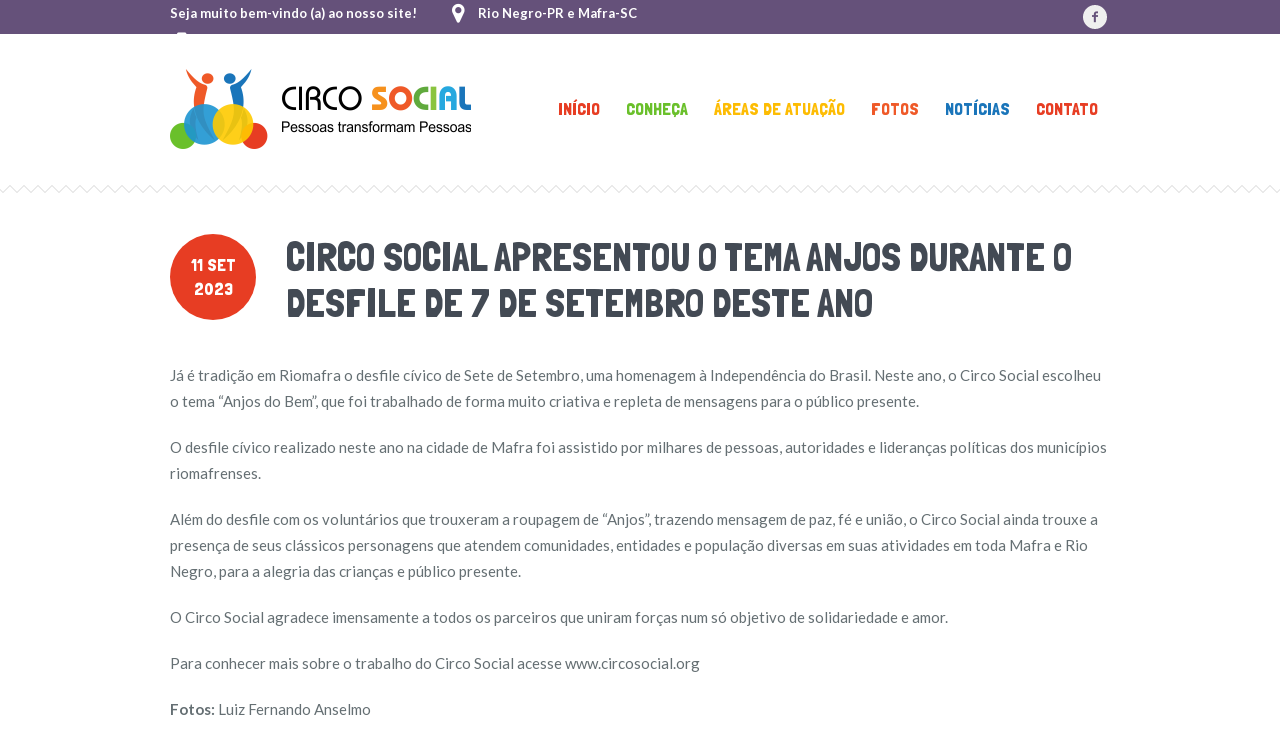

--- FILE ---
content_type: text/html; charset=UTF-8
request_url: http://www.circosocial.org/noticias/circo-social-apresentou-o-tema-anjos-durante-o-desfile-de-7-de-setembro-deste-ano/
body_size: 33882
content:











<!DOCTYPE html>

<!--[if IE 8]>
<html class="ie ie8" lang="pt-BR" xmlns:og="http://ogp.me/ns#" xmlns:fb="http://ogp.me/ns/fb#">
<![endif]-->

<!--[if !(IE 8)]><!-->
<html lang="pt-BR" xmlns:og="http://ogp.me/ns#" xmlns:fb="http://ogp.me/ns/fb#" class="cmsmasters_html">
<!--<![endif]-->

<head>

<meta name="description" content="Projeto social com atua&ccedil;&atilde;o na cidade de Rio Negro-PR e Mafra-SC." />
<meta charset="UTF-8" />
<meta name="viewport" content="width=device-width, initial-scale=1, maximum-scale=1" />
<link rel="profile" href="http://gmpg.org/xfn/11" />
<link rel="pingback" href="http://www.circosocial.org/xmlrpc.php" />
<link rel="shortcut icon" href="http://www.circosocial.org/wp-dados/circosocial_icone.png">

<title>Circo Social apresentou o tema Anjos durante o Desfile de 7 de setembro deste ano &#8211; Projeto Circo Social</title>
<link rel='dns-prefetch' href='//fonts.googleapis.com' />
<link rel='dns-prefetch' href='//cdn.jsdelivr.net' />
<link rel='dns-prefetch' href='//s.w.org' />
<link rel="alternate" type="application/rss+xml" title="Feed para Projeto Circo Social &raquo;" href="https://www.circosocial.org/feed/" />
<link rel="alternate" type="application/rss+xml" title="Feed de comentários para Projeto Circo Social &raquo;" href="https://www.circosocial.org/comments/feed/" />
<link rel="alternate" type="application/rss+xml" title="Feed de comentários para Projeto Circo Social &raquo; Circo Social apresentou o tema Anjos durante o Desfile de 7 de setembro deste ano" href="https://www.circosocial.org/noticias/circo-social-apresentou-o-tema-anjos-durante-o-desfile-de-7-de-setembro-deste-ano/feed/" />
		<script type="text/javascript">
			window._wpemojiSettings = {"baseUrl":"https:\/\/s.w.org\/images\/core\/emoji\/2\/72x72\/","ext":".png","svgUrl":"https:\/\/s.w.org\/images\/core\/emoji\/2\/svg\/","svgExt":".svg","source":{"concatemoji":"http:\/\/www.circosocial.org\/wp-includes\/js\/wp-emoji-release.min.js?ver=4.6.1"}};
			!function(a,b,c){function d(a){var c,d,e,f,g,h=b.createElement("canvas"),i=h.getContext&&h.getContext("2d"),j=String.fromCharCode;if(!i||!i.fillText)return!1;switch(i.textBaseline="top",i.font="600 32px Arial",a){case"flag":return i.fillText(j(55356,56806,55356,56826),0,0),!(h.toDataURL().length<3e3)&&(i.clearRect(0,0,h.width,h.height),i.fillText(j(55356,57331,65039,8205,55356,57096),0,0),c=h.toDataURL(),i.clearRect(0,0,h.width,h.height),i.fillText(j(55356,57331,55356,57096),0,0),d=h.toDataURL(),c!==d);case"diversity":return i.fillText(j(55356,57221),0,0),e=i.getImageData(16,16,1,1).data,f=e[0]+","+e[1]+","+e[2]+","+e[3],i.fillText(j(55356,57221,55356,57343),0,0),e=i.getImageData(16,16,1,1).data,g=e[0]+","+e[1]+","+e[2]+","+e[3],f!==g;case"simple":return i.fillText(j(55357,56835),0,0),0!==i.getImageData(16,16,1,1).data[0];case"unicode8":return i.fillText(j(55356,57135),0,0),0!==i.getImageData(16,16,1,1).data[0];case"unicode9":return i.fillText(j(55358,56631),0,0),0!==i.getImageData(16,16,1,1).data[0]}return!1}function e(a){var c=b.createElement("script");c.src=a,c.type="text/javascript",b.getElementsByTagName("head")[0].appendChild(c)}var f,g,h,i;for(i=Array("simple","flag","unicode8","diversity","unicode9"),c.supports={everything:!0,everythingExceptFlag:!0},h=0;h<i.length;h++)c.supports[i[h]]=d(i[h]),c.supports.everything=c.supports.everything&&c.supports[i[h]],"flag"!==i[h]&&(c.supports.everythingExceptFlag=c.supports.everythingExceptFlag&&c.supports[i[h]]);c.supports.everythingExceptFlag=c.supports.everythingExceptFlag&&!c.supports.flag,c.DOMReady=!1,c.readyCallback=function(){c.DOMReady=!0},c.supports.everything||(g=function(){c.readyCallback()},b.addEventListener?(b.addEventListener("DOMContentLoaded",g,!1),a.addEventListener("load",g,!1)):(a.attachEvent("onload",g),b.attachEvent("onreadystatechange",function(){"complete"===b.readyState&&c.readyCallback()})),f=c.source||{},f.concatemoji?e(f.concatemoji):f.wpemoji&&f.twemoji&&(e(f.twemoji),e(f.wpemoji)))}(window,document,window._wpemojiSettings);
		</script>
		<style type="text/css">
img.wp-smiley,
img.emoji {
	display: inline !important;
	border: none !important;
	box-shadow: none !important;
	height: 1em !important;
	width: 1em !important;
	margin: 0 .07em !important;
	vertical-align: -0.1em !important;
	background: none !important;
	padding: 0 !important;
}
</style>
<link rel='stylesheet' id='magnific_popup_style-css'  href='http://www.circosocial.org/wp-content/themes/circosocial/magnific/magnific-popup.css?ver=4.6.1' type='text/css' media='all' />
<link rel='stylesheet' id='theme-style-css'  href='http://www.circosocial.org/wp-content/themes/circosocial/style.css?ver=1.0.0' type='text/css' media='screen, print' />
<link rel='stylesheet' id='theme-adapt-css'  href='http://www.circosocial.org/wp-content/themes/circosocial/css/adaptive.css?ver=1.0.0' type='text/css' media='screen, print' />
<link rel='stylesheet' id='theme-retina-css'  href='http://www.circosocial.org/wp-content/themes/circosocial/css/retina.css?ver=1.0.0' type='text/css' media='screen' />
<link rel='stylesheet' id='theme-icons-css'  href='http://www.circosocial.org/wp-content/themes/circosocial/css/fontello.css?ver=1.0.0' type='text/css' media='screen' />
<link rel='stylesheet' id='theme-icons-custom-css'  href='http://www.circosocial.org/wp-content/themes/circosocial/css/fontello-custom.css?ver=1.0.0' type='text/css' media='screen' />
<link rel='stylesheet' id='animate-css'  href='http://www.circosocial.org/wp-content/themes/circosocial/css/animate.css?ver=1.0.0' type='text/css' media='screen' />
<link rel='stylesheet' id='ilightbox-css'  href='http://www.circosocial.org/wp-content/themes/circosocial/css/ilightbox.css?ver=2.2.0' type='text/css' media='screen' />
<link rel='stylesheet' id='ilightbox-skin-light-css'  href='http://www.circosocial.org/wp-content/themes/circosocial/css/ilightbox-skins/light-skin.css?ver=2.2.0' type='text/css' media='screen' />
<link rel='stylesheet' id='theme-fonts-schemes-css'  href='https://www.circosocial.org/wp-content/uploads/cmsmasters_styles/kids.css?ver=1.0.0' type='text/css' media='screen' />
<!--[if lt IE 9]>
<link rel='stylesheet' id='theme-ie-css'  href='http://www.circosocial.org/wp-content/themes/circosocial/css/ie.css?ver=1.0.0' type='text/css' media='screen' />
<![endif]-->
<link rel='stylesheet' id='cmsmasters-google-fonts-css'  href='//fonts.googleapis.com/css?family=Lato%3A400%2C400italic%2C700%2C700italic%7CLondrina+Solid&#038;ver=4.6.1' type='text/css' media='all' />
<link rel='stylesheet' id='bfa-font-awesome-css'  href='//cdn.jsdelivr.net/fontawesome/4.7.0/css/font-awesome.min.css?ver=4.7.0' type='text/css' media='all' />
<script type='text/javascript' src='http://www.circosocial.org/wp-includes/js/jquery/jquery.js?ver=1.12.4'></script><script>jQueryWP = jQuery;</script>
<script type='text/javascript' src='http://www.circosocial.org/wp-includes/js/jquery/jquery-migrate.min.js?ver=1.4.1'></script>
<script type='text/javascript' src='http://www.circosocial.org/wp-content/themes/circosocial/magnific/jquery.magnific-popup.js?ver=4.6.1'></script>
<script type='text/javascript' src='http://www.circosocial.org/wp-content/themes/circosocial/magnific/jquery.magnific-init.js?ver=4.6.1'></script>
<script type='text/javascript' src='http://www.circosocial.org/wp-content/themes/circosocial/js/jsLibraries.min.js?ver=1.0.0'></script>
<link rel='https://api.w.org/' href='https://www.circosocial.org/wp-json/' />
<link rel="EditURI" type="application/rsd+xml" title="RSD" href="https://www.circosocial.org/xmlrpc.php?rsd" />
<link rel="wlwmanifest" type="application/wlwmanifest+xml" href="http://www.circosocial.org/wp-includes/wlwmanifest.xml" /> 
<link rel='prev' title='Circo Social se apresenta no Sesc Cidadão em Rio Negro' href='https://www.circosocial.org/fotos/circo-social-se-apresenta-no-sesc-cidadao-em-rio-negro/' />
<link rel='next' title='Apresentação no Lar do Idoso de Rio Negro' href='https://www.circosocial.org/fotos/apresentacao-no-lar-do-idoso-de-rio-negro/' />

<link rel="canonical" href="https://www.circosocial.org/noticias/circo-social-apresentou-o-tema-anjos-durante-o-desfile-de-7-de-setembro-deste-ano/" />
<link rel='shortlink' href='https://www.circosocial.org/?p=20573' />
<link rel="alternate" type="application/json+oembed" href="https://www.circosocial.org/wp-json/oembed/1.0/embed?url=https%3A%2F%2Fwww.circosocial.org%2Fnoticias%2Fcirco-social-apresentou-o-tema-anjos-durante-o-desfile-de-7-de-setembro-deste-ano%2F" />
<link rel="alternate" type="text/xml+oembed" href="https://www.circosocial.org/wp-json/oembed/1.0/embed?url=https%3A%2F%2Fwww.circosocial.org%2Fnoticias%2Fcirco-social-apresentou-o-tema-anjos-durante-o-desfile-de-7-de-setembro-deste-ano%2F&#038;format=xml" />
<style type="text/css">
	.header_top {
		height : 34px;
	}
	
	.header_mid {
		height : 150px;
	}
	
	.header_bot {
		height : 50px;
	}
	
	#page.cmsmasters_heading_after_header #middle, 
	#page.cmsmasters_heading_under_header #middle .headline .headline_outer {
		padding-top : 150px;
	}
	
	#page.cmsmasters_heading_after_header.enable_header_top #middle, 
	#page.cmsmasters_heading_under_header.enable_header_top #middle .headline .headline_outer {
		padding-top : 184px;
	}
	
	#page.cmsmasters_heading_after_header.enable_header_bottom #middle, 
	#page.cmsmasters_heading_under_header.enable_header_bottom #middle .headline .headline_outer {
		padding-top : 200px;
	}
	
	#page.cmsmasters_heading_after_header.enable_header_top.enable_header_bottom #middle, 
	#page.cmsmasters_heading_under_header.enable_header_top.enable_header_bottom #middle .headline .headline_outer {
		padding-top : 234px;
	}
	
	@media only screen and (max-width: 1024px) {
		.header_top,
		.header_mid,
		.header_bot {
			height : auto;
		}
		
		.header_mid .header_mid_inner > div {
			height : 150px;
		}
		
		#page.cmsmasters_heading_after_header #middle, 
		#page.cmsmasters_heading_under_header #middle .headline .headline_outer, 
		#page.cmsmasters_heading_after_header.enable_header_top #middle, 
		#page.cmsmasters_heading_under_header.enable_header_top #middle .headline .headline_outer, 
		#page.cmsmasters_heading_after_header.enable_header_bottom #middle, 
		#page.cmsmasters_heading_under_header.enable_header_bottom #middle .headline .headline_outer, 
		#page.cmsmasters_heading_after_header.enable_header_top.enable_header_bottom #middle, 
		#page.cmsmasters_heading_under_header.enable_header_top.enable_header_bottom #middle .headline .headline_outer {
			padding-top : 0 !important;
		}
	}
	
	@media only screen and (max-width: 768px) {
		.header_mid .header_mid_inner > div, 
		.header_bot .header_bot_inner > div {
			height:auto;
		}
	}
#footer .footer_custom_html > div {
	text-align: center;
	padding-bottom: 10px;
}
#footer .footer_custom_html > div:before {
	font-size: 25px;
    display: inline-block;
    margin: 0 10px 4px 0;
    vertical-align: middle;
}
#footer .footer_custom_html > div:last-child {
	padding: 0;
}
#footer .footer_custom_html .cmsmasters-icon-mobile:before {
	font-size: 28px;
}
#footer .footer_custom_html .cmsmasters-icon-location:before {
	font-size: 23px;
}
.cmsmasters_contact_form.home_form .one_half {
	float:right;
}
.cmsmasters_contact_form textarea,
.cmsmasters_contact_form input:not([type=submit]):not([type=button]):not([type=radio]):not([type=checkbox]) {
	background:#ffffff;
}
.cmsmasters_contact_form textarea:focus, 
.cmsmasters_contact_form input:not([type=submit]):not([type=button]):not([type=radio]):not([type=checkbox]):focus {
	background:#f2f2f2;
	color:#454a4c;
}
.cmsmasters_contact_form .submit_wrap {
	text-align:center;
}
.cmsmasters_contact_form .submit_wrap .cmsmasters_button {
	font-size:20px;
}
.cmsmasters_contact_form .submit_wrap .cmsmasters_button {
	font-size:20px;
	background:#fb6b47;
	padding: 0px 65px;
}
.cmsmasters_contact_form .submit_wrap .cmsmasters_button:hover {
	background:#abcd52;
}


.cmsmasters_slider_post .cmsmasters_img_rollover {
display: block;
}
	
	a.cmsmasters_cat_53 {
		color:#1a75ba;
	}	

	
	a.cmsmasters_cat_46 {
		color:#f6911d;
	}	

	
	a.cmsmasters_cat_48 {
		color:#60aa3d;
	}	

	
	a.cmsmasters_cat_1 {
		color:#e73d23;
	}	
</style>
<!-- START - Facebook Open Graph, Google+ and Twitter Card Tags 1.7 -->
<meta property="og:locale" content="pt_BR"/>
<meta property="og:site_name" content="Projeto Circo Social"/>
<meta property="og:title" content="Circo Social apresentou o tema Anjos durante o Desfile de 7 de setembro deste ano"/>
<meta property="og:url" content="https://www.circosocial.org/noticias/circo-social-apresentou-o-tema-anjos-durante-o-desfile-de-7-de-setembro-deste-ano/"/>
<meta property="og:type" content="article"/>
<meta property="article:published_time" content="2023-09-11T15:57:37+00:00"/>
<meta property="article:modified_time" content="2023-09-11T15:57:37+00:00" />
<meta property="og:updated_time" content="2023-09-11T15:57:37+00:00" />
<meta property="article:section" content="Notícias"/>
<meta property="article:publisher" content="https://www.facebook.com/projetocircosocial"/>
<meta property="og:description" content="Já é tradição em Riomafra o desfile cívico de Sete de Setembro, uma homenagem à Independência do Brasil. Neste ano, o Circo Social escolheu o tema “Anjos do Bem”, que foi trabalhado de forma muito criativa e repleta de mensagens para o público presente.

O desfile cívico realizado neste ano na cid"/>
<meta name="description" content="Já é tradição em Riomafra o desfile cívico de Sete de Setembro, uma homenagem à Independência do Brasil. Neste ano, o Circo Social escolheu o tema “Anjos do Bem”, que foi trabalhado de forma muito criativa e repleta de mensagens para o público presente.

O desfile cívico realizado neste ano na cid"/>
<meta itemprop="description" content="Já é tradição em Riomafra o desfile cívico de Sete de Setembro, uma homenagem à Independência do Brasil. Neste ano, o Circo Social escolheu o tema “Anjos do Bem”, que foi trabalhado de forma muito criativa e repleta de mensagens para o público presente.

O desfile cívico realizado neste ano na cid"/>
<meta name="twitter:description" content="Já é tradição em Riomafra o desfile cívico de Sete de Setembro, uma homenagem à Independência do Brasil. Neste ano, o Circo Social escolheu o tema “Anjos do Bem”, que foi trabalhado de forma muito criativa e repleta de mensagens para o público presente.

O desfile cívico realizado neste ano na cid"/>
<meta property="og:image" content="https://www.circosocial.org/wp-content/uploads/2023/09/Circo-Social-apresentou-o-tema-Anjos-durante-o-Desfile-de-7-de-setembro-deste-ano-2.jpg"/>
<meta property="og:image:width" content="1080"/>
<meta property="og:image:height" content="810"/>
<meta itemprop="image" content="https://www.circosocial.org/wp-content/uploads/2023/09/Circo-Social-apresentou-o-tema-Anjos-durante-o-Desfile-de-7-de-setembro-deste-ano-2.jpg"/>
<meta name="twitter:image:src" content="https://www.circosocial.org/wp-content/uploads/2023/09/Circo-Social-apresentou-o-tema-Anjos-durante-o-Desfile-de-7-de-setembro-deste-ano-2.jpg"/>
<meta name="twitter:card" content="summary_large_image"/>
<!-- END - Facebook Open Graph, Google+ and Twitter Card Tags -->


<div id="fb-root"></div>
<script>(function(d, s, id) {
  var js, fjs = d.getElementsByTagName(s)[0];
  if (d.getElementById(id)) return;
  js = d.createElement(s); js.id = id;
  js.src = "//connect.facebook.net/pt_BR/sdk.js#xfbml=1&version=v2.4";
  fjs.parentNode.insertBefore(js, fjs);
}(document, 'script', 'facebook-jssdk'));</script>

<div id="fb-root"></div>
<script>(function(d, s, id) {
  var js, fjs = d.getElementsByTagName(s)[0];
  if (d.getElementById(id)) return;
  js = d.createElement(s); js.id = id;
  js.src = "//connect.facebook.net/pt_BR/all.js#xfbml=1&appId=106567706111754";
  fjs.parentNode.insertBefore(js, fjs);
}(document, 'script', 'facebook-jssdk'));
</script>

<div id="fb-root"></div>
<script>(function(d, s, id) {
  var js, fjs = d.getElementsByTagName(s)[0];
  if (d.getElementById(id)) return;
  js = d.createElement(s); js.id = id;
  js.src = "//connect.facebook.net/pt_BR/all.js#xfbml=1";
  fjs.parentNode.insertBefore(js, fjs);
}(document, 'script', 'facebook-jssdk'));
</script>

<div id="fb-root"></div>
<script>(function(d, s, id) {
  var js, fjs = d.getElementsByTagName(s)[0];
  if (d.getElementById(id)) return;
  js = d.createElement(s); js.id = id;
  js.src = "//connect.facebook.net/pt_BR/sdk.js#xfbml=1&version=v2.0";
  fjs.parentNode.insertBefore(js, fjs);
}(document, 'script', 'facebook-jssdk'));
</script>

</head>

<body class="single single-post postid-20573 single-format-standard">
	
<!-- _________________________ Start Page _________________________ -->
<div id="page" class="chrome_only cmsmasters_liquid fixed_header enable_header_top cmsmasters_heading_after_header hfeed site">

<!-- _________________________ Start Main _________________________ -->
<div id="main">
<!-- _________________________ Start Header _________________________ -->
<header id="header">
	<div class="header_top" data-height="34"><div class="header_top_outer"><div class="header_top_inner"><div class="header_top_right">
<div class="social_wrap">
	<div class="social_wrap_inner">
		<ul>
			<li>
				<a href="https://www.facebook.com/projetocircosocial" class="cmsmasters_social_icon cmsmasters_social_icon_1 cmsmasters-icon-facebook-1" title="Facebook" target="_blank"></a>
			</li>
		</ul>
	</div>
</div></div><div class="header_top_left"><div class="meta_wrap">Seja muito bem-vindo (a) ao nosso site!          <div class="cmsmasters-icon-location">Rio Negro-PR e Mafra-SC</div><div class="phone cmsmasters-icon-mobile">(47) 9 8496-1539 / (47) 3271-9035 (ligação local para Mafra-SC)</div></div></div></div></div><div class="header_top_but closed"><span class="cmsmasters_theme_icon_slide_bottom"></span></div></div><div class="header_mid" data-height="150"><div class="header_mid_outer"><div class="header_mid_inner"><div class="logo_wrap">
<style type="text/css">
	.header_mid .header_mid_inner .logo_wrap {
		width : 301px;
	}
</style>
<a href="https://www.circosocial.org/" title="Projeto Circo Social" class="logo">
	<img src="https://www.circosocial.org/wp-content/uploads/2016/09/Circo-Social-Logotipo.png" alt="Projeto Circo Social" />
<style type="text/css">
	.header_mid_inner .logo .logo_retina {
		width : 300.5px;
		max-width : 300.5px;
	}
</style>
<img class="logo_retina" src="https://www.circosocial.org/wp-content/uploads/2016/09/Circo-Social-Logotipo-retina.png" alt="Projeto Circo Social" width="300.5" height="80" /></a>
</div><div class="resp_mid_nav_wrap"><div class="resp_mid_nav_outer"><a class="responsive_nav resp_mid_nav cmsmasters_theme_icon_resp_nav" href="javascript:void(0);"></a></div></div><!-- _________________________ Start Navigation _________________________ --><div class="mid_nav_wrap"><nav role="navigation"><div class="menu-menu-principal-container"><ul id="navigation" class="mid_nav navigation"><li id="menu-item-8830" class="menu-item menu-item-type-post_type menu-item-object-page menu-item-8830 menu-item-depth-0"><a href="https://www.circosocial.org/"><span class="nav_item_wrap"><span class="nav_title">Início</span></span></a></li>
<li id="menu-item-8869" class="menu-item menu-item-type-post_type menu-item-object-page menu-item-8869 menu-item-depth-0"><style type="text/css"> .navigation .menu-item-8869 > a {color:#6ac02b;} ul.navigation > .menu-item-8869.menu-item.current-menu-ancestor > a,
			 ul.navigation > .menu-item-8869.menu-item.current-menu-item > a,
			 ul.navigation > .menu-item-8869.menu-item.current-menu-ancestor > a:after,
			 ul.navigation > .menu-item-8869.menu-item.current-menu-item > a:after {background-color:#6ac02b;} </style><a href="https://www.circosocial.org/quem-somos/"><span class="nav_item_wrap"><span class="nav_title">Conheça</span></span></a></li>
<li id="menu-item-16047" class="menu-item menu-item-type-post_type menu-item-object-page menu-item-16047 menu-item-depth-0"><style type="text/css"> .navigation .menu-item-16047 > a {color:#fdbc03;} ul.navigation > .menu-item-16047.menu-item.current-menu-ancestor > a,
			 ul.navigation > .menu-item-16047.menu-item.current-menu-item > a,
			 ul.navigation > .menu-item-16047.menu-item.current-menu-ancestor > a:after,
			 ul.navigation > .menu-item-16047.menu-item.current-menu-item > a:after {background-color:#fdbc03;} </style><a href="https://www.circosocial.org/areas-de-atuacao/"><span class="nav_item_wrap"><span class="nav_title">Áreas de atuação</span></span></a></li>
<li id="menu-item-8871" class="menu-item menu-item-type-post_type menu-item-object-page menu-item-8871 menu-item-depth-0"><style type="text/css"> .navigation .menu-item-8871 > a {color:#ef5928;} ul.navigation > .menu-item-8871.menu-item.current-menu-ancestor > a,
			 ul.navigation > .menu-item-8871.menu-item.current-menu-item > a,
			 ul.navigation > .menu-item-8871.menu-item.current-menu-ancestor > a:after,
			 ul.navigation > .menu-item-8871.menu-item.current-menu-item > a:after {background-color:#ef5928;} </style><a href="https://www.circosocial.org/fotos/"><span class="nav_item_wrap"><span class="nav_title">Fotos</span></span></a></li>
<li id="menu-item-8828" class="menu-item menu-item-type-post_type menu-item-object-page menu-item-8828 menu-item-depth-0"><style type="text/css"> .navigation .menu-item-8828 > a {color:#1a75ba;} ul.navigation > .menu-item-8828.menu-item.current-menu-ancestor > a,
			 ul.navigation > .menu-item-8828.menu-item.current-menu-item > a,
			 ul.navigation > .menu-item-8828.menu-item.current-menu-ancestor > a:after,
			 ul.navigation > .menu-item-8828.menu-item.current-menu-item > a:after {background-color:#1a75ba;} </style><a href="https://www.circosocial.org/noticias/"><span class="nav_item_wrap"><span class="nav_title">Notícias</span></span></a></li>
<li id="menu-item-8251" class="menu-item menu-item-type-post_type menu-item-object-page menu-item-8251 menu-item-depth-0"><style type="text/css"> .navigation .menu-item-8251 > a {color:#e73d23;} ul.navigation > .menu-item-8251.menu-item.current-menu-ancestor > a,
			 ul.navigation > .menu-item-8251.menu-item.current-menu-item > a,
			 ul.navigation > .menu-item-8251.menu-item.current-menu-ancestor > a:after,
			 ul.navigation > .menu-item-8251.menu-item.current-menu-item > a:after {background-color:#e73d23;} </style><a href="https://www.circosocial.org/contato/"><span class="nav_item_wrap"><span class="nav_title">Contato</span></span></a></li>
</ul></div></nav></div><!-- _________________________ Finish Navigation _________________________ --></div></div></div></header>
<!-- _________________________ Finish Header _________________________ -->

	
<!-- _________________________ Start Middle _________________________ -->
<div id="middle">
<style type="text/css">.headline_color {
				background-color:#1a75ba;
			}
			.headline_aligner, 
			.cmsmasters_breadcrumbs_aligner {
				min-height:150px;
			}
		</style>
		<div class="headline cmsmasters_color_scheme_first">
			<div class="headline_outer cmsmasters_headline_disabled">
				<div class="headline_color"></div></div>
		</div><div class="middle_inner"><div class="content_wrap fullwidth">

<!--_________________________ Start Content _________________________ -->
<div class="middle_content entry" role="main">
	<div class="blog opened-article">



<!--_________________________ Start Standard Article _________________________ -->



<article id="post-20573" class="cmsmasters_open_post post-20573 post type-post status-publish format-standard has-post-thumbnail hentry category-noticias">

	<span class="cmsmasters_post_date"><abbr class="published" title="11 de setembro de 2023"><span class="cmsmasters_day_mon">11 set</span><span class="cmsmasters_year">2023</span></abbr><abbr class="dn date updated" title="11 de setembro de 2023">11 de setembro de 2023</abbr></span><div class="cmsmasters_post_cont_info entry-meta"><header class="cmsmasters_post_header entry-header"><h2 class="cmsmasters_post_title entry-title">Circo Social apresentou o tema Anjos durante o Desfile de 7 de setembro deste ano</h2></header></div><div class="cmsmasters_post_content entry-content"><style type="text/css"></style><p>Já é tradição em Riomafra o desfile cívico de Sete de Setembro, uma homenagem à Independência do Brasil. Neste ano, o Circo Social escolheu o tema “Anjos do Bem”, que foi trabalhado de forma muito criativa e repleta de mensagens para o público presente.</p>
<p>O desfile cívico realizado neste ano na cidade de Mafra foi assistido por milhares de pessoas, autoridades e lideranças políticas dos municípios riomafrenses.</p>
<p>Além do desfile com os voluntários que trouxeram a roupagem de “Anjos”, trazendo mensagem de paz, fé e união, o Circo Social ainda trouxe a presença de seus clássicos personagens que atendem comunidades, entidades e população diversas em suas atividades em toda Mafra e Rio Negro, para a alegria das crianças e público presente.</p>
<p>O Circo Social agradece imensamente a todos os parceiros que uniram forças num só objetivo de solidariedade e amor.</p>
<p>Para conhecer mais sobre o trabalho do Circo Social acesse www.circosocial.org</p>
<p><strong>Fotos:</strong> Luiz Fernando Anselmo</p>
<p><img class="alignnone size-full wp-image-20574" src="http://www.circosocial.org/wp-content/uploads/2023/09/Circo-Social-apresentou-o-tema-Anjos-durante-o-Desfile-de-7-de-setembro-deste-ano-2.jpg" alt="circo-social-apresentou-o-tema-anjos-durante-o-desfile-de-7-de-setembro-deste-ano-2" width="1080" height="810" srcset="https://www.circosocial.org/wp-content/uploads/2023/09/Circo-Social-apresentou-o-tema-Anjos-durante-o-Desfile-de-7-de-setembro-deste-ano-2.jpg 1080w, https://www.circosocial.org/wp-content/uploads/2023/09/Circo-Social-apresentou-o-tema-Anjos-durante-o-Desfile-de-7-de-setembro-deste-ano-2-350x263.jpg 350w, https://www.circosocial.org/wp-content/uploads/2023/09/Circo-Social-apresentou-o-tema-Anjos-durante-o-Desfile-de-7-de-setembro-deste-ano-2-768x576.jpg 768w, https://www.circosocial.org/wp-content/uploads/2023/09/Circo-Social-apresentou-o-tema-Anjos-durante-o-Desfile-de-7-de-setembro-deste-ano-2-700x525.jpg 700w, https://www.circosocial.org/wp-content/uploads/2023/09/Circo-Social-apresentou-o-tema-Anjos-durante-o-Desfile-de-7-de-setembro-deste-ano-2-580x435.jpg 580w, https://www.circosocial.org/wp-content/uploads/2023/09/Circo-Social-apresentou-o-tema-Anjos-durante-o-Desfile-de-7-de-setembro-deste-ano-2-860x645.jpg 860w" sizes="(max-width: 1080px) 100vw, 1080px" /> <img class="alignnone size-full wp-image-20575" src="http://www.circosocial.org/wp-content/uploads/2023/09/Circo-Social-apresentou-o-tema-Anjos-durante-o-Desfile-de-7-de-setembro-deste-ano-1.jpg" alt="circo-social-apresentou-o-tema-anjos-durante-o-desfile-de-7-de-setembro-deste-ano-1" width="1080" height="1440" srcset="https://www.circosocial.org/wp-content/uploads/2023/09/Circo-Social-apresentou-o-tema-Anjos-durante-o-Desfile-de-7-de-setembro-deste-ano-1.jpg 1080w, https://www.circosocial.org/wp-content/uploads/2023/09/Circo-Social-apresentou-o-tema-Anjos-durante-o-Desfile-de-7-de-setembro-deste-ano-1-263x350.jpg 263w, https://www.circosocial.org/wp-content/uploads/2023/09/Circo-Social-apresentou-o-tema-Anjos-durante-o-Desfile-de-7-de-setembro-deste-ano-1-768x1024.jpg 768w, https://www.circosocial.org/wp-content/uploads/2023/09/Circo-Social-apresentou-o-tema-Anjos-durante-o-Desfile-de-7-de-setembro-deste-ano-1-525x700.jpg 525w, https://www.circosocial.org/wp-content/uploads/2023/09/Circo-Social-apresentou-o-tema-Anjos-durante-o-Desfile-de-7-de-setembro-deste-ano-1-580x773.jpg 580w, https://www.circosocial.org/wp-content/uploads/2023/09/Circo-Social-apresentou-o-tema-Anjos-durante-o-Desfile-de-7-de-setembro-deste-ano-1-860x1147.jpg 860w" sizes="(max-width: 1080px) 100vw, 1080px" /></p>
</div>
</article>

<!--_________________________ Finish Standard Article _________________________ -->





				<div id="respond" class="comment-respond">
			<h3 id="reply-title" class="comment-reply-title">Gostou? Ent&atilde;o deixe um coment&aacute;rio: <small><a rel="nofollow" id="cancel-comment-reply-link" href="/noticias/circo-social-apresentou-o-tema-anjos-durante-o-desfile-de-7-de-setembro-deste-ano/#respond" style="display:none;">Cancelar resposta</a></small></h3>				<form action="http://www.circosocial.org/wp-comments-post.php" method="post" id="commentform" class="comment-form" novalidate>
					<p class="comment-notes">Seu endere&ccedil;o de e-mail n&atilde;o ser&aacute; publicado.</p>
<p class="comment-form-comment"><textarea name="comment" id="comment" cols="67" rows="2" placeholder="COMENT&Aacute;RIO"></textarea></p><p class="comment-form-author">
<input type="text" id="author" name="author" value="" size="35" placeholder="Seu nome " required />
</p>

<p class="comment-form-email">
<input type="text" id="email" name="email" value="" size="35" placeholder="E-mail " required />
</p>

<p class="form-submit"><input name="submit" type="submit" id="submit" class="submit" value="Enviar coment&aacute;rio" /> <input type='hidden' name='comment_post_ID' value='20573' id='comment_post_ID' />
<input type='hidden' name='comment_parent' id='comment_parent' value='0' />
</p><p style="display: none;"><input type="hidden" id="akismet_comment_nonce" name="akismet_comment_nonce" value="effea18a8e" /></p><p style="display: none;"><input type="hidden" id="ak_js" name="ak_js" value="188"/></p>				</form>
					</div><!-- #respond -->
		</div></div>
<!-- _________________________ Finish Content _________________________ -->






		</div>

	</div>

</div>

<!-- _________________________ Finish Middle _________________________ -->


<a href="javascript:void(0);" id="slide_top" class="cmsmasters_theme_icon_slide_top"></a>

</div>

<!-- _________________________ Finish Main _________________________ -->



<!-- _________________________ Start Footer _________________________ -->

<footer id="footer" role="contentinfo" class="cmsmasters_color_scheme_footer cmsmasters_footer_small">

	<div class="footer_inner">

	<div class="footer_logo_wrap"></div><div class="footer_nav_wrap"><nav><div class="menu-menu-rodape-container"><ul id="footer_nav" class="footer_nav"><li id="menu-item-8889" class="menu-item menu-item-type-post_type menu-item-object-page menu-item-8889"><a href="https://www.circosocial.org/">Página inicial</a></li>
<li id="menu-item-8888" class="menu-item menu-item-type-post_type menu-item-object-page menu-item-8888"><a href="https://www.circosocial.org/noticias/">Notícias e informações</a></li>
<li id="menu-item-8253" class="menu-item menu-item-type-post_type menu-item-object-page menu-item-8253"><a href="https://www.circosocial.org/contato/">Contato</a></li>
</ul></div></nav></div><span class="footer_copyright copyright">Projeto Circo Social © 2021. Todos os direitos reservados.</span>
	</div>

	
</footer>

<!-- _________________________ Finish Footer _________________________ -->



</div>

<!-- _________________________ Finish Page _________________________ -->



<script type='text/javascript' src='http://www.circosocial.org/wp-content/plugins/akismet/_inc/form.js?ver=3.1.7'></script>
<script type='text/javascript' src='http://www.circosocial.org/wp-content/plugins/cmsmasters-mega-menu/js/jquery.megaMenu.js?ver=1.2.6'></script>
<script type='text/javascript'>
/* <![CDATA[ */
var cmsmasters_jlibs = {"button_height":"-27"};
/* ]]> */
</script>
<script type='text/javascript' src='http://www.circosocial.org/wp-content/themes/circosocial/js/jqueryLibraries.min.js?ver=1.0.0'></script>
<script type='text/javascript'>
/* <![CDATA[ */
var cmsmasters_script = {"theme_url":"http:\/\/www.circosocial.org\/wp-content\/themes\/circosocial","site_url":"http:\/\/www.circosocial.org\/","ajaxurl":"https:\/\/www.circosocial.org\/wp-admin\/admin-ajax.php","nonce_ajax_like":"1ec7c0dd2c","primary_color":"#efefef","ilightbox_skin":"light","ilightbox_path":"horizontal","ilightbox_infinite":"1","ilightbox_aspect_ratio":"1","ilightbox_mobile_optimizer":"1","ilightbox_max_scale":"1","ilightbox_min_scale":"0.2","ilightbox_inner_toolbar":"0","ilightbox_smart_recognition":"0","ilightbox_fullscreen_one_slide":"0","ilightbox_fullscreen_viewport":"center","ilightbox_controls_toolbar":"1","ilightbox_controls_arrows":"0","ilightbox_controls_fullscreen":"1","ilightbox_controls_thumbnail":"1","ilightbox_controls_keyboard":"1","ilightbox_controls_mousewheel":"1","ilightbox_controls_swipe":"1","ilightbox_controls_slideshow":"1","ilightbox_close_text":"Close","ilightbox_enter_fullscreen_text":"Enter Fullscreen (Shift+Enter)","ilightbox_exit_fullscreen_text":"Exit Fullscreen (Shift+Enter)","ilightbox_slideshow_text":"Slideshow","ilightbox_next_text":"Next","ilightbox_previous_text":"Previous","ilightbox_load_image_error":"An error occurred when trying to load photo.","ilightbox_load_contents_error":"An error occurred when trying to load contents.","ilightbox_missing_plugin_error":"The content your are attempting to view requires the <a href='{pluginspage}' target='_blank'>{type} plugin<\\\/a>."};
/* ]]> */
</script>
<script type='text/javascript' src='http://www.circosocial.org/wp-content/themes/circosocial/js/jquery.script.js?ver=1.0.0'></script>
<script type='text/javascript' src='http://www.circosocial.org/wp-content/themes/circosocial/js/jquery.tweet.min.js?ver=1.3.1'></script>
<script type='text/javascript' src='http://www.circosocial.org/wp-includes/js/comment-reply.min.js?ver=4.6.1'></script>
<script type='text/javascript' src='http://www.circosocial.org/wp-includes/js/wp-embed.min.js?ver=4.6.1'></script>

</body>

</html>



--- FILE ---
content_type: text/css
request_url: http://www.circosocial.org/wp-content/themes/circosocial/css/adaptive.css?ver=1.0.0
body_size: 27530
content:
/**
 * @package 	WordPress
 * @subpackage 	Kids
 * @version		1.0.1
 * 
 * Responsive Design CSS Rules
 * Created by CMSMasters
 * 
 */


/*-------------------------------------------------------------------------

	1.	Large Monitor
	2.	Tablet Monitor
	3.	Small Tablet Monitor
	4.	Phone Monitor
	5.	Small Phone Monitor

-------------------------------------------------------------------------*/


/*-------------------------------------------------------------------------*/
/*	1.	Large Monitor
/*-------------------------------------------------------------------------*/
@media only screen and (min-width: 1440px) {
  #page.cmsmasters_boxed {
    width: 1240px;
  }
  #page.cmsmasters_boxed #header,
  #page.cmsmasters_boxed #footer {
    width: 1240px;
  }
  .post-password-form,
  .header_top_inner,
  .header_mid_inner,
  .header_bot_inner,
  .content_wrap,
  .headline_inner,
  .bottom_outer,
  .footer_inner,
  .footer_bottom_inner,
  .cmsmasters_row_inner,
  .cmsmasters_row_title_wrap {
    width: 1200px;
  }
}
@media only screen and (max-width: 1440px) {
  .mid_nav > li > a {
    padding: 0 12px;
  }
}
@media only screen and (min-width: 1025px) {
  .fixed_header #header {
    position: fixed;
  }
  .header_top_outer,
  .header_top .top_nav_wrap nav {
    display: block !important;
  }
}
@media only screen and (max-width: 1024px) {
  .gallery.gallery-columns-9 .gallery-item,
  .gallery.gallery-columns-6 .gallery-item {
    width: 29.93%;
  }
  .gallery.gallery-columns-9 .gallery-item:nth-child(3n + 1),
  .gallery.gallery-columns-6 .gallery-item:nth-child(3n + 1) {
    clear: both;
  }
  .gallery.gallery-columns-8 .gallery-item {
    width: 21.6%;
  }
  .gallery.gallery-columns-8 .gallery-item:nth-child(4n + 1) {
    clear: both;
  }
  .gallery.gallery-columns-7 .gallery-item,
  .gallery.gallery-columns-5 .gallery-item,
  .gallery.gallery-columns-4 .gallery-item {
    width: 46.6%;
  }
  .gallery.gallery-columns-7 .gallery-item:nth-child(2n + 1),
  .gallery.gallery-columns-5 .gallery-item:nth-child(2n + 1),
  .gallery.gallery-columns-4 .gallery-item:nth-child(2n + 1) {
    clear: both;
  }
  #page.cmsmasters_boxed {
    width: 100%;
  }
  #page.cmsmasters_boxed #header,
  #page.cmsmasters_boxed #footer {
    width: 100%;
  }
  #page.fixed_header #header {
    position: relative;
  }
  #page.fixed_header #middle,
  #page.fixed_header.enable_header_top #middle,
  #page.fixed_header.enable_header_bottom #middle,
  #page.fixed_header.enable_header_top.enable_header_bottom #middle {
    padding-top: 0;
  }
  #header {
    position: relative;
  }
  #header nav {
    height: auto;
  }
  #header nav div,
  #header nav ul,
  #header nav li,
  #header nav a,
  #header nav span {
    background-image: none !important;
    display: block;
    width: auto;
    height: auto;
    float: none;
    margin: 0;
    padding: 0;
    visibility: visible;
    position: relative;
    left: auto;
    right: auto;
    top: auto;
    bottom: auto;
    text-align: left;
    border-width: 0;
    border-style: solid;
    clear: both;
    overflow: hidden;
    -webkit-border-radius: 0;
    border-radius: 0;
    opacity: 1;
    -webkit-box-shadow: none;
    box-shadow: none;
  }
  #header nav div:before,
  #header nav ul:before,
  #header nav li:before,
  #header nav a:before,
  #header nav div:after,
  #header nav ul:after,
  #header nav li:after,
  #header nav a:after {
    content: none;
  }
  #header nav .menu-item-mega-description-container {
    padding: 10px 15px;
  }
  #header nav li {
    border-top-width: 1px;
    border-top-style: solid;
  }
  #header nav > div > ul > li:first-child {
    border-top-width: 0;
    border-top-style: solid;
  }
  .post-password-form,
  .header_top_inner,
  .header_mid_inner,
  .header_bot_inner,
  .content_wrap,
  .headline_inner,
  .bottom_outer,
  .footer_inner,
  .footer_bottom_inner,
  .cmsmasters_row_inner,
  .cmsmasters_row_title_wrap {
    width: 100%;
  }
  .cmsmasters_column {
    margin-bottom: 20px;
  }
  .cmsmasters_column.one_first,
  .cmsmasters_column:last-child {
    margin-bottom: 0;
  }
  .one_fifth,
  .one_fourth,
  .three_fourth {
    width: 46.6%;
  }
  .cmsmasters_row_no_margin .one_fifth,
  .cmsmasters_row_no_margin .one_fourth,
  .cmsmasters_row_no_margin .three_fourth {
    width: 50%;
  }
  .cmsmasters_14141414 > .cmsmasters_column:nth-child(2n + 1) {
    clear: left;
  }
  .cmsmasters_121414 .cmsmasters_column.one_half,
  .cmsmasters_141412 .cmsmasters_column.one_half {
    width: 96.6%;
    float: none;
    clear: both;
  }
  .cmsmasters_row_no_margin .cmsmasters_121414 .cmsmasters_column.one_half,
  .cmsmasters_row_no_margin .cmsmasters_141412 .cmsmasters_column.one_half {
    width: 100%;
  }
  .cmsmasters_141214 .cmsmasters_column.one_fourth,
  .cmsmasters_141214 .cmsmasters_column.one_half {
    width: 29.93%;
  }
  .cmsmasters_row_no_margin .cmsmasters_141214 .cmsmasters_column.one_fourth,
  .cmsmasters_row_no_margin .cmsmasters_141214 .cmsmasters_column.one_half {
    width: 33.33%;
  }
  .sidebar_layout_14141414 aside {
    width: 46.6%;
  }
  .sidebar_layout_141412 > aside:first-child,
  .sidebar_layout_141412 > aside:first-child + aside,
  .sidebar_layout_141412 > div.cl + aside,
  .sidebar_layout_141412 > div.cl + aside + aside,
  .sidebar_layout_141412 > div.cmsmasters_widget_divider + aside,
  .sidebar_layout_141412 > div.cmsmasters_widget_divider + aside + aside {
    width: 46.6%;
  }
  .sidebar_layout_141412 > aside:first-child + aside + aside,
  .sidebar_layout_141412 > div.cl + aside + aside + aside,
  .sidebar_layout_141412 > div.cmsmasters_widget_divider + aside + aside + aside {
    width: 96.6%;
    float: none;
    clear: both;
  }
  .sidebar_layout_141214 > aside:first-child,
  .sidebar_layout_141214 > aside:first-child + aside + aside,
  .sidebar_layout_141214 > div.cl + aside,
  .sidebar_layout_141214 > div.cl + aside + aside + aside,
  .sidebar_layout_141214 > div.cmsmasters_widget_divider + aside,
  .sidebar_layout_141214 > div.cmsmasters_widget_divider + aside + aside + aside {
    width: 29.93%;
  }
  .sidebar_layout_141214 > aside:first-child + aside,
  .sidebar_layout_141214 > div.cl + aside + aside,
  .sidebar_layout_141214 > div.cmsmasters_widget_divider + aside + aside {
    width: 29.93%;
  }
  .sidebar_layout_121414 > aside:first-child,
  .sidebar_layout_121414 > div.cl + aside,
  .sidebar_layout_121414 > div.cmsmasters_widget_divider + aside {
    width: 96.6%;
    float: none;
    clear: both;
  }
  .sidebar_layout_121414 > aside:first-child + aside,
  .sidebar_layout_121414 > aside:first-child + aside + aside,
  .sidebar_layout_121414 > div.cl + aside + aside,
  .sidebar_layout_121414 > div.cl + aside + aside + aside,
  .sidebar_layout_121414 > div.cmsmasters_widget_divider + aside + aside,
  .sidebar_layout_121414 > div.cmsmasters_widget_divider + aside + aside + aside {
    width: 46.6%;
  }
  .sidebar_layout_3414 > aside:first-child,
  .sidebar_layout_3414 > div.cl + aside,
  .sidebar_layout_3414 > div.cmsmasters_widget_divider + aside {
    width: 46.6%;
  }
  .sidebar_layout_3414 > aside:first-child + aside,
  .sidebar_layout_3414 > div.cl + aside + aside,
  .sidebar_layout_3414 > div.cmsmasters_widget_divider + aside + aside {
    width: 46.6%;
  }
  .sidebar_layout_1434 > aside:first-child,
  .sidebar_layout_1434 > div.cl + aside,
  .sidebar_layout_1434 > div.cmsmasters_widget_divider + aside {
    width: 46.6%;
  }
  .sidebar_layout_1434 > aside:first-child + aside,
  .sidebar_layout_1434 > div.cl + aside + aside,
  .sidebar_layout_1434 > div.cmsmasters_widget_divider + aside + aside {
    width: 46.6%;
  }
  .cmsmasters_stats.stats_mode_circles .cmsmasters_stat_wrap.one_fifth,
  .cmsmasters_counters .cmsmasters_counter_wrap.one_fifth,
  .cmsmasters_stats.stats_mode_circles .cmsmasters_stat_wrap.one_fourth,
  .cmsmasters_counters .cmsmasters_counter_wrap.one_fourth {
    width: 50%;
  }
  .cmsmasters_pricing_table.pricing_four .cmsmasters_pricing_item {
    width: 50%;
  }
  .header_top {
    overflow: hidden;
    clear: both;
  }
  .header_top .header_top_but {
    display: block;
  }
  .header_top .header_top_outer {
    height: auto;
    display: none;
    overflow: hidden;
  }
  .header_top .header_top_inner {
    height: auto;
    padding: 0;
    overflow: hidden;
  }
  .header_top .header_top_right {
    float: none;
    border-bottom-width: 2px;
    border-bottom-style: solid;
  }
  .header_top .social_wrap .social_wrap_inner {
    padding: 18px 0 20px 0;
    text-align: center;
  }
  .header_top .top_nav_wrap {
    padding: 10px 0;
  }
  .header_top .top_nav_wrap nav {
    margin-bottom: -10px;
    margin-top: 10px;
    display: none;
  }
  .header_top .responsive_top_nav {
    display: block;
  }
  .header_top .header_top_left {
    padding: 17px 0;
    border-bottom-width: 2px;
    border-bottom-style: solid;
  }
  .header_top .header_top_left:after {
    content: none;
  }
  .header_top .meta_wrap {
    display: block;
    text-align: center;
  }
  #header.resp_nav_open .header_mid:before,
  #header.resp_nav_open .header_bot:before,
  #header.resp_nav_open .header_mid:after,
  #header.resp_nav_open .header_bot:after {
    display: none;
    content: none;
  }
  #header .top_line_nav {
    padding: 10px 0 15px;
  }
  #header .top_line_nav .nav_item_wrap {
    padding: 3px 0;
    text-align: center;
  }
  #header .top_line_nav li li .nav_item_wrap {
    padding: 5px 0;
  }
  #header .header_mid {
    overflow: hidden;
    clear: both;
  }
  #header .header_mid .header_mid_outer {
    overflow: hidden;
  }
  #header .header_mid .header_mid_inner {
    padding: 0 20px;
  }
  #header .header_mid .resp_mid_nav_wrap {
    display: block;
  }
  #header .header_mid .resp_mid_nav_wrap .resp_mid_nav {
    font-size: 21px;
    line-height: 21px;
    width: 41px;
    height: 41px;
    -webkit-border-radius: 7px;
    border-radius: 7px;
  }
  #header .header_mid .search_wrap .search_bar_wrap {
    width: 60px;
  }
  #header .header_mid .search_wrap .search_bar_wrap form {
    width: 340px;
  }
  #header .header_mid .search_wrap .search_bar_wrap .search_field {
    padding: 0;
    width: 278px;
  }
  #header .header_mid .search_wrap .search_bar_wrap .search_button {
    width: 60px;
  }
  #header .header_mid .mid_nav_wrap {
    display: block;
    height: auto;
    float: none;
    margin: 0 -20px;
    visibility: visible;
    overflow: hidden;
    clear: both;
    opacity: 1;
  }
  #header .header_mid .mid_nav_wrap nav {
    display: none;
  }
  #header .header_bot {
    overflow: hidden;
    clear: both;
  }
  #header .header_bot .header_bot_outer {
    overflow: hidden;
  }
  #header .header_bot .header_bot_inner {
    padding: 0;
  }
  #header .header_bot .resp_bot_nav_wrap {
    display: block;
    padding: 14px 0;
  }
  #header .header_bot .resp_bot_nav_wrap .resp_bot_nav_outer {
    text-align: center;
  }
  #header .header_bot .bot_nav_wrap {
    display: block;
    height: auto;
    float: none;
    margin: 0;
    visibility: visible;
    overflow: hidden;
    clear: both;
    opacity: 1;
  }
  #header .header_bot .bot_nav_wrap nav {
    display: none;
  }
  #header .navigation {
    padding: 20px 0;
  }
  #header .navigation a {
    padding: 9px 0 9px 30px;
  }
  #header .navigation li li > a {
    padding-left: 50px;
    padding-right: 0;
  }
  #header .navigation li li li > a {
    padding-left: 70px;
    padding-right: 0;
  }
  #header .navigation .nav_item_wrap {
    display: inline-block;
    vertical-align: middle;
  }
  #header .navigation .nav_title {
    display: inline-block;
    vertical-align: bottom;
  }
  #header .navigation .nav_tag {
    display: inline-block;
    vertical-align: middle;
    padding: 0 5px;
    margin: 0 0 0 10px;
  }
  #header .navigation .nav_subtitle {
    display: block;
  }
  #header .navigation .cmsmasters_resp_nav_toggle {
    position: absolute;
    right: 20px;
    top: 50%;
    margin-top: -12px;
    width: 24px;
    height: 24px;
    line-height: 26px;
    font-size: 16px;
    cursor: pointer;
    text-align: center;
    -webkit-border-radius: 50%;
    border-radius: 50%;
  }
  #header .navigation .cmsmasters_resp_nav_toggle.cmsmasters_theme_icon_resp_nav_slide_up {
    line-height: 22px;
  }
  .cmsmasters_tabs.tabs_mode_tour .cmsmasters_tabs_wrap {
    width: 65%;
  }
  .cmsmasters_tabs.tabs_mode_tour .cmsmasters_tabs_list {
    width: 35%;
  }
  .quote_four.cmsmasters_quotes_grid .cmsmasters_quote {
    width: 46.6%;
  }
}
@media only screen and (max-width: 950px) {
  .content_wrap.l_sidebar .cmsmasters_row,
  .content_wrap.r_sidebar .cmsmasters_row {
    padding-left: 0;
    padding-right: 0;
    margin-left: 0;
    margin-right: 0;
  }
  .content,
  .sidebar {
    width: 100%;
    padding-left: 0;
    padding-right: 0;
  }
  .cmsmasters_open_project .project_content.with_sidebar {
    width: 100%;
    float: none;
  }
  .cmsmasters_open_project .project_sidebar {
    width: 100%;
    float: none;
    padding-left: 0;
    padding-right: 0;
  }
  .cmsmasters_open_profile .profile_content.with_sidebar {
    width: 100%;
    float: none;
  }
  .cmsmasters_open_profile .profile_sidebar {
    width: 100%;
    float: none;
    padding-left: 0;
    padding-right: 0;
  }
  .cmsmasters_slider_post .cmsmasters_slider_post_date_img_wrap {
    width: 45%;
    padding: 0 25px 0 45px;
  }
  .cmsmasters_wrap_portfolio .cmsmasters_items_filter_wrap .cmsmasters_items_filter_list {
    text-align: center;
  }
  .quote_three.cmsmasters_quotes_grid .cmsmasters_quote {
    width: 46.6%;
  }
}
@media only screen and (max-width: 768px) {
  .gallery.gallery-columns-8 .gallery-item {
    width: 46.6%;
  }
  .gallery.gallery-columns-8 .gallery-item:nth-child(2n + 1) {
    clear: both;
  }
  .one_first,
  .one_half,
  .one_third,
  .two_third,
  .one_fourth,
  .one_fifth,
  .three_fourth,
  .cmsmasters_121414 .cmsmasters_column.one_half,
  .cmsmasters_141412 .cmsmasters_column.one_half,
  .cmsmasters_141214 .cmsmasters_column.one_fourth,
  .cmsmasters_141214 .cmsmasters_column.one_half {
    width: 96.6%;
    float: none;
    clear: both;
  }
  .cmsmasters_row_no_margin .one_first,
  .cmsmasters_row_no_margin .one_half,
  .cmsmasters_row_no_margin .one_third,
  .cmsmasters_row_no_margin .two_third,
  .cmsmasters_row_no_margin .one_fourth,
  .cmsmasters_row_no_margin .one_fifth,
  .cmsmasters_row_no_margin .three_fourth,
  .cmsmasters_row_no_margin .cmsmasters_121414 .cmsmasters_column.one_half,
  .cmsmasters_row_no_margin .cmsmasters_141412 .cmsmasters_column.one_half,
  .cmsmasters_row_no_margin .cmsmasters_141214 .cmsmasters_column.one_fourth,
  .cmsmasters_row_no_margin .cmsmasters_141214 .cmsmasters_column.one_half {
    width: 100%;
  }
  .sidebar_layout_14141414 aside,
  .sidebar_layout_141412 aside,
  .sidebar_layout_141214 aside,
  .sidebar_layout_121414 aside,
  .sidebar_layout_131313 aside,
  .sidebar_layout_3414 aside,
  .sidebar_layout_1434 aside,
  .sidebar_layout_2313 aside,
  .sidebar_layout_1323 aside,
  .sidebar_layout_1212 aside {
    width: 96.6% !important;
  }
  .cmsmasters_featured_block .featured_block_inner {
    width: 100% !important;
  }
  .cmsmasters_stats.stats_mode_circles .cmsmasters_stat_wrap.one_third,
  .cmsmasters_counters .cmsmasters_counter_wrap.one_third {
    width: 50%;
  }
  .cmsmasters_pricing_table.pricing_three .cmsmasters_pricing_item {
    width: 100%;
    float: none;
    clear: both;
  }
  .cmsmasters_clients_grid.clients_five .cmsmasters_clients_item,
  .cmsmasters_clients_grid.clients_four .cmsmasters_clients_item,
  .cmsmasters_clients_grid.clients_three .cmsmasters_clients_item,
  .cmsmasters_clients_grid.clients_two .cmsmasters_clients_item {
    width: 100%;
    float: none;
    clear: both;
  }
  #header .header_mid .header_mid_inner {
    padding-top: 25px;
  }
  #header .header_mid .logo_wrap {
    width: auto;
    float: none;
    margin: 0 auto 40px;
    text-align: center;
  }
  #header .header_mid .logo_wrap:after {
    content: none;
  }
  #header .header_mid .logo_wrap .logo img {
    position: static;
  }
  #header .header_mid .resp_mid_nav_wrap {
    float: none;
    margin: -20px 0 40px;
  }
  #header .header_mid .resp_mid_nav_wrap .resp_mid_nav_outer {
    text-align: center;
  }
  #header .header_mid .resp_mid_nav_wrap .resp_mid_nav_outer:after {
    content: none;
  }
  #header .header_mid .search_wrap {
    float: none;
    margin: -10px 0 40px;
  }
  #header .header_mid .search_wrap .search_wrap_inner {
    text-align: center;
  }
  #header .header_mid .search_wrap .search_wrap_inner:after {
    content: none;
  }
  #header .header_mid .search_wrap .search_bar_wrap {
    width: 70%;
    position: relative;
  }
  #header .header_mid .search_wrap .search_bar_wrap form {
    width: 100%;
    float: none;
  }
  #header .header_mid .search_wrap .search_bar_wrap .search_field {
    width: 100%;
    padding: 0;
    float: none;
    opacity: 1;
  }
  #header .header_mid .search_wrap .search_bar_wrap .search_field input {
    padding-right: 40px;
  }
  #header .header_mid .search_wrap .search_bar_wrap .search_button {
    float: none;
    width: 45px;
    position: absolute;
    left: auto;
    right: 0;
    top: 0;
  }
  #header .header_mid .search_wrap .search_bar_wrap .search_button button {
    background-color: transparent;
  }
  #header .header_mid .search_wrap.search_opened ~ div {
    visibility: visible;
    opacity: 1;
  }
  #header .header_mid .social_wrap {
    margin: -20px 0 40px;
  }
  #header .header_mid .social_wrap .social_wrap_inner {
    text-align: center;
  }
  #header .header_mid .slogan_wrap {
    margin: -20px 0 40px;
  }
  #header .header_mid .slogan_wrap .slogan_wrap_inner {
    text-align: center;
  }
  #header .header_mid .slogan_wrap .slogan_wrap_inner:after {
    content: none;
  }
  #header .header_mid .slogan_wrap .slogan_wrap_text {
    text-align: center;
  }
  #header .header_mid .mid_nav_wrap {
    height: auto;
    float: none;
    margin: 0 -20px;
    visibility: visible;
    overflow: hidden;
    clear: both;
    opacity: 1;
  }
  #header .header_mid .mid_nav_wrap nav {
    display: none;
  }
  #header .header_bot .resp_bot_nav_wrap {
    padding: 15px 0;
  }
  .cmsmasters_footer_default .footer_nav {
    display: block;
    text-align: center;
  }
  .cmsmasters_footer_default .footer_nav > li {
    display: inline-block;
    float: none;
  }
  .cmsmasters_footer_small .footer_nav_wrap {
    padding: 0 0 10px;
    float: none;
  }
  .cmsmasters_footer_small .footer_nav_wrap nav > div {
    text-align: center;
  }
  .cmsmasters_footer_small .footer_nav_wrap nav > div:after {
    content: none;
  }
  .cmsmasters_footer_small .footer_nav {
    display: block;
    text-align: center;
  }
  .cmsmasters_footer_small .footer_nav > li {
    display: inline-block;
    float: none;
  }
  .cmsmasters_footer_small .social_wrap {
    padding: 0 0 10px;
    float: none;
  }
  .cmsmasters_footer_small .social_wrap .social_wrap_inner {
    text-align: center;
  }
  .cmsmasters_footer_small .social_wrap .social_wrap_inner:after {
    content: none;
  }
  .cmsmasters_footer_small .footer_custom_html_wrap {
    padding: 0 0 10px;
    float: none;
  }
  .cmsmasters_footer_small .footer_custom_html_wrap .footer_custom_html {
    text-align: center;
  }
  .cmsmasters_footer_small .footer_copyright {
    padding: 0;
    text-align: center;
  }
  .blog.timeline {
    height: auto !important;
  }
  .blog.timeline:before {
    content: none;
  }
  .blog.timeline .post {
    width: 100%;
    padding-top: 40px;
    position: relative !important;
    -webkit-transform: none !important;
    -moz-transform: none !important;
    -ms-transform: none !important;
    -o-transform: none !important;
    transform: none !important;
  }
  .blog.timeline .post:first-child {
    padding-top: 0;
  }
  .blog.timeline .post:before {
    content: none;
  }
  .blog.timeline .post.cmsmasters_timeline_left .cmsmasters_timeline_margin,
  .blog.timeline .post.cmsmasters_timeline_right .cmsmasters_timeline_margin {
    margin-left: 0;
    margin-right: 0;
  }
  .blog.timeline .post.cmsmasters_timeline_left .cmsmasters_post_info,
  .blog.timeline .post.cmsmasters_timeline_right .cmsmasters_post_info {
    position: relative;
    left: 0;
    margin-bottom: 10px;
  }
  .cmsmasters_footer_default .footer_nav_wrap {
    float: none;
    padding-bottom: 20px;
  }
  .cmsmasters_footer_default .footer_nav_wrap .menu-mainnav-container {
    text-align: center;
  }
  .cmsmasters_footer_default .footer_nav_wrap .menu-mainnav-container:after {
    display: none;
    content: none;
  }
  .cmsmasters_footer_default .footer_nav_wrap .menu-mainnav-container .footer_nav {
    width: auto;
  }
  .footer_copyright.copyright {
    padding: 0 20px;
    text-align: center;
  }
  .cmsmasters_profile_vertical .cmsmasters_img_wrap {
    width: 40%;
  }
  .cmsmasters_profile_vertical .cmsmasters_img_wrap + .profile_inner {
    width: 60%;
  }
  .cmsmasters_slider_post .cmsmasters_slider_post_date_img_wrap {
    width: 100%;
    float: none;
    padding: 0 0 20px 45px;
  }
  .cmsmasters_slider_post .cmsmasters_slider_post_inner {
    padding-left: 45px;
  }
  .cmsmasters_quotes_grid.quote_one .cmsmasters_quote,
  .cmsmasters_quotes_grid.quote_four .cmsmasters_quote,
  .cmsmasters_quotes_grid.quote_three .cmsmasters_quote,
  .cmsmasters_quotes_grid.quote_two .cmsmasters_quote {
    width: 96.6%;
  }
  .cmsmasters_quotes_grid.quote_one .cmsmasters_quote .cmsmasters_quote_info_wrap,
  .cmsmasters_quotes_grid.quote_four .cmsmasters_quote .cmsmasters_quote_info_wrap,
  .cmsmasters_quotes_grid.quote_three .cmsmasters_quote .cmsmasters_quote_info_wrap,
  .cmsmasters_quotes_grid.quote_two .cmsmasters_quote .cmsmasters_quote_info_wrap {
    padding: 0;
    display: block;
    text-align: center;
  }
  .cmsmasters_quotes_grid.quote_one .cmsmasters_quote .cmsmasters_quote_image,
  .cmsmasters_quotes_grid.quote_four .cmsmasters_quote .cmsmasters_quote_image,
  .cmsmasters_quotes_grid.quote_three .cmsmasters_quote .cmsmasters_quote_image,
  .cmsmasters_quotes_grid.quote_two .cmsmasters_quote .cmsmasters_quote_image {
    padding: 0 0 20px;
    display: block;
    text-align: center;
  }
  .cmsmasters_quotes_grid.quote_one .cmsmasters_quote .cmsmasters_quote_subtitle_wrap,
  .cmsmasters_quotes_grid.quote_four .cmsmasters_quote .cmsmasters_quote_subtitle_wrap,
  .cmsmasters_quotes_grid.quote_three .cmsmasters_quote .cmsmasters_quote_subtitle_wrap,
  .cmsmasters_quotes_grid.quote_two .cmsmasters_quote .cmsmasters_quote_subtitle_wrap {
    text-align: center;
  }
  .cmsmasters_quotes_grid.quote_one .cmsmasters_quote .cmsmasters_quote_content,
  .cmsmasters_quotes_grid.quote_four .cmsmasters_quote .cmsmasters_quote_content,
  .cmsmasters_quotes_grid.quote_three .cmsmasters_quote .cmsmasters_quote_content,
  .cmsmasters_quotes_grid.quote_two .cmsmasters_quote .cmsmasters_quote_content {
    padding: 0 0 30px 0;
    text-align: center;
  }
}
@media only screen and (max-width: 600px) {
  html.cmsmasters_html {
    margin-top: 0 !important;
  }
  html.cmsmasters_html body.admin-bar {
    padding-top: 46px;
  }
  html.cmsmasters_html .blog.standard .cmsmasters_post_default {
    padding-top: 30px;
  }
  html.cmsmasters_html .blog.standard .cmsmasters_post_default:first-child {
    padding-top: 0;
  }
  html.cmsmasters_html .blog.standard .cmsmasters_post_info {
    float: none;
    width: auto;
  }
  html.cmsmasters_html .blog.standard .cmsmasters_post_info > span {
    margin: 0 15px 15px 0;
    float: left;
  }
  html.cmsmasters_html .cmsmasters_profile_vertical .cmsmasters_img_wrap {
    width: 70%;
    margin: 0 auto;
    padding: 0 0 20px 0;
    float: none;
  }
  html.cmsmasters_html .cmsmasters_profile_vertical .cmsmasters_img_wrap + .profile_inner {
    width: 100%;
  }
  html.cmsmasters_html .cmsmasters_open_post .cmsmasters_post_cont_info_right {
    margin: 0;
    float: left;
    width: 100%;
  }
  html.cmsmasters_html .cmsmasters_open_post .cmsmasters_post_date {
    float: none;
    margin-bottom: 10px;
  }
}
@media only screen and (max-width: 540px) {
  #page .gallery .gallery-item {
    width: 96.6%;
    float: none;
    clear: both;
  }
  .cmsmasters_stats.stats_mode_circles .cmsmasters_stat_wrap.one_fifth,
  .cmsmasters_counters .cmsmasters_counter_wrap.one_fifth,
  .cmsmasters_stats.stats_mode_circles .cmsmasters_stat_wrap.one_fourth,
  .cmsmasters_counters .cmsmasters_counter_wrap.one_fourth,
  .cmsmasters_stats.stats_mode_circles .cmsmasters_stat_wrap.one_third,
  .cmsmasters_counters .cmsmasters_counter_wrap.one_third,
  .cmsmasters_stats.stats_mode_circles .cmsmasters_stat_wrap.one_half,
  .cmsmasters_counters .cmsmasters_counter_wrap.one_half {
    width: 100%;
  }
  .cmsmasters_pricing_table.pricing_four .cmsmasters_pricing_item,
  .cmsmasters_pricing_table.pricing_three .cmsmasters_pricing_item,
  .cmsmasters_pricing_table.pricing_two .cmsmasters_pricing_item,
  .cmsmasters_pricing_table.pricing_one .cmsmasters_pricing_item {
    width: 100%;
    float: none;
  }
  #header .header_mid .search_wrap .search_bar_wrap {
    width: 100%;
  }
  #page .headline_outer .headline_inner {
    padding: 20px;
  }
  #page .headline_outer .headline_inner .headline_aligner {
    display: none;
  }
  #page .headline_outer .headline_inner .headline_text {
    display: block;
    text-align: center;
  }
  #page .cmsmasters_breadcrumbs {
    float: none;
    text-align: center;
  }
  #page .cmsmasters_breadcrumbs .cmsmasters_breadcrumbs_aligner {
    display: none;
  }
  #page .cmsmasters_breadcrumbs .cmsmasters_breadcrumbs_inner {
    padding-bottom: 0;
  }
  .cmsmasters_tabs.tabs_mode_tour {
    display: block;
  }
  .cmsmasters_tabs.tabs_mode_tour .cmsmasters_tabs_wrap {
    display: block;
    width: 100%;
  }
  .cmsmasters_tabs.tabs_mode_tour .cmsmasters_tabs_wrap .cmsmasters_tab_inner {
    padding: 20px 0 0;
  }
  .cmsmasters_tabs.tabs_mode_tour .cmsmasters_tabs_list {
    display: block;
    width: 100%;
  }
  .cmsmasters_tabs.tabs_mode_tour .cmsmasters_tabs_list_item:before {
    display: none;
    content: none;
  }
  .commentlist .cmsmasters_comment_item_avatar {
    float: none;
    display: inline-block;
    margin: 0;
    text-align: center;
    width: 100%;
    -webkit-border-radius: 0;
    border-radius: 0;
  }
  .commentlist .cmsmasters_comment_item_avatar > img {
    -webkit-border-radius: 50%;
    border-radius: 50%;
  }
  .commentlist .cmsmasters_comment_item_cont_wrap {
    padding: 10px 0 0;
  }
  .commentlist .cmsmasters_comment_item_cont_wrap .cmsmasters_comment_item_content:before {
    display: none;
    content: none;
  }
  .cmsmasters_twitter_wrap .owl-buttons {
    left: 0;
    right: 0;
    top: auto;
    bottom: 3px;
  }
  .cmsmasters_twitter_wrap .twr_icon {
    left: 0;
    right: 0;
    top: 0;
    bottom: auto;
  }
  .cmsmasters_twitter_wrap .cmsmasters_twitter_item {
    padding: 40px 0 50px;
  }
  .cmsmasters_twitter_wrap .published {
    display: block;
    width: auto;
    height: auto;
    padding: 0 0 20px;
    position: static;
    text-align: center;
  }
  .cmsmasters_twitter_wrap .cmsmasters_twitter_item_content {
    text-align: center;
  }
}
@media only screen and (max-width: 320px) {
  .post-password-form,
  .header_top_inner,
  .header_mid_inner,
  .header_bot_inner,
  .content_wrap,
  .headline_inner,
  .bottom_outer,
  .footer_inner,
  .footer_bottom_inner,
  .cmsmasters_row_inner,
  .cmsmasters_row_title_wrap {
    width: 320px;
  }
}


--- FILE ---
content_type: text/css
request_url: https://www.circosocial.org/wp-content/uploads/cmsmasters_styles/kids.css?ver=1.0.0
body_size: 242721
content:
/**
 * @package 	WordPress
 * @subpackage 	Kids
 * @version 	1.0.0
 * 
 * Theme Fonts Rules
 * Created by CMSMasters
 * 
 */


/***************** Start Theme Font Styles ******************/

	/* Start Content Font */
	body,
	.widget .cmsmasters_slider_project_inner,
	.blog.puzzle .cmsmasters_post_content {
		font-family:'Lato', Arial, Helvetica, 'Nimbus Sans L', sans-serif;
		font-size:15px;
		line-height:26px;
		font-weight:normal;
		font-style:normal;
	}
	
	.blog.puzzle .cmsmasters_post_content {
		font-size:14px;
		line-height:22px;
	}
	
	.widget .cmsmasters_slider_project_inner,
	.widget_rss ul li .rssSummary,
	.widget_custom_posts_tabs_entries .cmsmasters_tab.tab_comments li > p {
		font-size:13px;
		line-height:24px;
	}
	
	/* Finish Content Font */


	/* Start Link Font */
	a, 
	.cmsmasters_table tr.cmsmasters_table_row_footer > td, 
	.profile_details_item_title, 
	.cmsmasters_open_project .project_details_item_title, 
	.profile_features_item_title, 
	.cmsmasters_open_project .project_features_item_title, 
	.project_details_item_desc .cmsmasters_project_category a, 
	.cmsmasters_pricing_item_cont_wrap .feature_list, 
	.cmsmasters_breadcrumbs_inner span, 
	.header_top .meta_wrap, 
	.header_top .meta_wrap a {
		font-family:'Lato', Arial, Helvetica, 'Nimbus Sans L', sans-serif;
		font-size:15px;
		line-height:26px;
		font-weight:bold;
		font-style:normal;
		text-transform:none;
		text-decoration:none;
	}
	
	a:hover {
		text-decoration:none;
	}
	
	.header_top .meta_wrap,
	.header_top .meta_wrap a {
		font-size:13px;
	}
	/* Finish Link Font */


	/* Start Navigation Title Font */
	.navigation > li > a, 
	.top_line_nav > li > a, 
	.bot_nav > li .menu-item-mega-container > ul > li > a, 
	.mid_nav > li .menu-item-mega-container > ul > li > a, 
	.footer_nav > li > a {
		font-family:'Londrina Solid', Arial, Helvetica, 'Nimbus Sans L', sans-serif;
		font-size:18px;
		line-height:24px;
		font-weight:normal;
		font-style:normal;
		text-transform:uppercase;
	}
	
	.footer_nav > li > a,
	.top_line_nav > li > a {
		font-size:14px;
	}
	
	/* Finish Navigation Title Font */


	/* Start Navigation Dropdown Font */
	.navigation ul li a,
	.top_line_nav ul li a {
		font-family:'Lato', Arial, Helvetica, 'Nimbus Sans L', sans-serif;
		font-size:13px;
		line-height:20px;
		font-weight:bold;
		font-style:normal;
		text-transform:none;
	}
	
	.bot_nav ul ul li:first-child:before, 
	.mid_nav ul ul li:first-child:before,
	.top_line_nav ul ul li:first-child:before {
		top:10px;
	}
	
	@media only screen and (max-width: 1024px) {
		.navigation > li > a {
			font-family:'Lato', Arial, Helvetica, 'Nimbus Sans L', sans-serif;
			font-size:13px;
			line-height:20px;
			font-weight:bold;
			font-style:normal;
			text-transform:none;
		}
	}
	
	/* Finish Navigation Dropdown Font */


	/* Start H1 Font */
	h1,
	h1 a,
	.cmsmasters_currency,
	.cmsmasters_price,
	.cmsmasters_coins,
	.blog.opened-article .cmsmasters_post_header h2,
	.blog.opened-article .cmsmasters_post_header h2 a,
	.logo .title,
	.cmsmasters_stats.stats_mode_circles .cmsmasters_stat_wrap .cmsmasters_stat .cmsmasters_stat_inner .cmsmasters_stat_counter_wrap {
		font-family:'Londrina Solid', Arial, Helvetica, 'Nimbus Sans L', sans-serif;
		font-size:40px;
		line-height:46px;
		font-weight:normal;
		font-style:normal;
		text-transform:uppercase;
		text-decoration:none;
	}
	
	.cmsmasters_dropcap {
		font-family:'Londrina Solid', Arial, Helvetica, 'Nimbus Sans L', sans-serif;
		font-weight:normal;
		font-style:normal;
		text-transform:uppercase;
		text-decoration:none;
	}
	
	.cmsmasters_icon_list_items.cmsmasters_icon_list_icon_type_number .cmsmasters_icon_list_item .cmsmasters_icon_list_icon:before,
	.cmsmasters_icon_box.box_icon_type_number:before,
	.cmsmasters_icon_box.cmsmasters_icon_heading_left.box_icon_type_number .icon_box_heading:before {
		font-family:'Londrina Solid', Arial, Helvetica, 'Nimbus Sans L', sans-serif;
		font-weight:normal;
		font-style:normal;
	}
	
	.cmsmasters_stats.stats_mode_circles .cmsmasters_stat_wrap .cmsmasters_stat .cmsmasters_stat_inner .cmsmasters_stat_counter_wrap {
		font-size:36px;
	}
	
	.cmsmasters_dropcap.type1 {
		font-size:36px; /* static */
	}
	
	.cmsmasters_dropcap.type2 {
		font-size:20px; /* static */
	}
	
	.headline_outer .headline_inner .headline_icon:before {
		font-size:45px;
	}
	
	.headline_outer .headline_inner.align_center .headline_icon:before {
		font-size:61px;
	}
	
	.headline_outer .headline_inner.align_left .headline_icon {
		padding-left:45px;
	}
	
	.headline_outer .headline_inner.align_right .headline_icon {
		padding-right:45px;
	}
	
	.headline_outer .headline_inner.align_center .headline_icon {
		padding-top:61px;
	}
	
	@media only screen and (max-width: 600px) {
		h1,
		h1 a,
		.blog.opened-article .cmsmasters_post_header h2,
		.blog.opened-article .cmsmasters_post_header h2 a {
			font-size:26px;
			line-height:32px;
		}
	}
	
	/* Finish H1 Font */


	/* Start H2 Font */
	h2,
	h2 a,
	.cmsmasters_project_price,
	.cmsmasters_counters .cmsmasters_counter_wrap .cmsmasters_counter .cmsmasters_counter_inner .cmsmasters_counter_counter_wrap,
	.cmsmasters_stats.stats_mode_bars.stats_type_vertical .cmsmasters_stat_wrap .cmsmasters_stat .cmsmasters_stat_counter_wrap,
	.comment-reply-title,
	.about_author h4,
	.cmsmasters_sitemap_wrap .cmsmasters_sitemap > li > a {
		font-family:'Londrina Solid', Arial, Helvetica, 'Nimbus Sans L', sans-serif;
		font-size:24px;
		line-height:30px;
		font-weight:normal;
		font-style:normal;
		text-transform:uppercase;
		text-decoration:none;
	}
	/* Finish H2 Font */


	/* Start H3 Font */
	h3,
	h3 a,
	.cmsmasters_archive_item_date_wrap, 
	.cmsmasters_archive_item_date_wrap a, 
	.cmsmasters_archive_item_type, 
	.widget_rss .rsswidget, 
	.notice_content, 
	.cmsmasters_post_date, 
	.cmsmasters_toggle_title a, 
	.cmsmasters_slider_post_date, 
	.cmsmasters_single_slider_item_inner h4, 
	.cmsmasters_single_slider_item_inner h4 a, 
	.cmsmasters_table tr.cmsmasters_table_row_header > th, 
	.cmsmasters_table > caption, 
	.cmsmasters_tabs .cmsmasters_tabs_list_item a, 
	.post_nav > span a, 
	.cmsmasters_stats .cmsmasters_stat_wrap .cmsmasters_stat_title, 
	.cmsmasters_stats.stats_mode_circles .cmsmasters_stat_wrap .cmsmasters_stat_title, 
	.cmsmasters_stats.stats_mode_bars .cmsmasters_stat_wrap .cmsmasters_stat .cmsmasters_stat_inner .cmsmasters_stat_counter_wrap, 
	.cmsmasters_counters .cmsmasters_counter_wrap .cmsmasters_counter .cmsmasters_counter_inner .cmsmasters_counter_title {
		font-family:'Londrina Solid', Arial, Helvetica, 'Nimbus Sans L', sans-serif;
		font-size:18px;
		line-height:24px;
		font-weight:normal;
		font-style:normal;
		text-transform:uppercase;
		text-decoration:none;
	}
	
	.cmsmasters_stats.stats_mode_bars.stats_type_horizontal .cmsmasters_stat_inner:before {
		line-height:27px;
	}
	
	/* Finish H3 Font */


	/* Start H4 Font */
	h4, 
	h4 a,
	.widget_custom_twitter_entries .tweet_time, 
	.cmsmasters_twitter_wrap .published, 
	.widget_recent_entries li a,
	.widget_recent_comments li > a,
	.widget_custom_posts_tabs_entries .cmsmasters_tab.tab_comments li > a:last-of-type,
	.widget_custom_posts_tabs_entries .cmsmasters_lpr_tabs_cont > a,
	.widget_custom_posts_tabs_entries .cmsmasters_tabs_list_item a,
	.widget_nav_menu ul li a, 
	.widget_calendar caption, 
	.widget_calendar thead, 
	.cmsmasters_period,
	.blog.columns .cmsmasters_post_date,
	.cmsmasters_comment_info_right > *,
	.cmsmasters_project_grid .project_details_item,
	.cmsmasters_slider_project_inner .project_details_item,
	.share_posts_inner a, 
	.cmsmasters_likes a, 
	.cmsmasters_comments a, 
	.cmsmasters_post_read_more, 
	.cmsmasters_slider_post_read_more, 
	.cmsmasters_sitemap_wrap .cmsmasters_sitemap > li > ul > li > a, 
	.cmsmasters_sitemap_wrap .cmsmasters_sitemap_category > li > a {
		font-family:'Londrina Solid', Arial, Helvetica, 'Nimbus Sans L', sans-serif;
		font-size:14px;
		line-height:20px;
		font-weight:normal;
		font-style:normal;
		text-transform:uppercase;
		text-decoration:none;
	}
	
	/* Finish H4 Font */


	/* Start H5 Font */
	h5,
	h5 a {
		font-family:'Lato', Arial, Helvetica, 'Nimbus Sans L', sans-serif;
		font-size:15px;
		line-height:20px;
		font-weight:bold;
		font-style:normal;
		text-transform:none;
		text-decoration:none;
	}
	/* Finish H5 Font */


	/* Start H6 Font */
	h6,
	h6 a {
		font-family:'Lato', Arial, Helvetica, 'Nimbus Sans L', sans-serif;
		font-size:13px;
		line-height:20px;
		font-weight:bold;
		font-style:normal;
		text-transform:none;
		text-decoration:none;
	}
	
	/* Finish H6 Font */


	/* Start Button Font */
	.cmsmasters_button, 
	.button, 
	.cmsmasters_wrap_pagination ul li,
	.cmsmasters_wrap_pagination ul li a,
	.cmsmasters_items_sort_block span,
	input[type=submit], 
	input[type=button], 
	button {
		font-family:'Londrina Solid', Arial, Helvetica, 'Nimbus Sans L', sans-serif;
		font-size:18px;
		line-height:54px;
		font-weight:normal;
		font-style:normal;
		text-transform:uppercase;
	}
	
	.widget .button {
		font-size:14px;
		line-height:40px;
	}
	
	.gform_wrapper .gform_footer input.button, 
	.gform_wrapper .gform_footer input[type=submit] {
		font-size:18px !important;
	}
	
	.cmsmasters_items_sort_block a,
	.cmsmasters_items_sort_block span,
	.cmsmasters_items_filter_block a {
		font-size:14px;
		line-height:41px;
	}
	
	.cmsmasters_button.cmsmasters_but_icon_dark_bg, 
	.cmsmasters_button.cmsmasters_but_icon_light_bg, 
	.cmsmasters_button.cmsmasters_but_icon_divider, 
	.cmsmasters_button.cmsmasters_but_icon_inverse {
		padding-left:74px;
	}
	
	.cmsmasters_button.cmsmasters_but_icon_dark_bg:before, 
	.cmsmasters_button.cmsmasters_but_icon_light_bg:before, 
	.cmsmasters_button.cmsmasters_but_icon_divider:before, 
	.cmsmasters_button.cmsmasters_but_icon_inverse:before, 
	.cmsmasters_button.cmsmasters_but_icon_dark_bg:after, 
	.cmsmasters_button.cmsmasters_but_icon_light_bg:after, 
	.cmsmasters_button.cmsmasters_but_icon_divider:after, 
	.cmsmasters_button.cmsmasters_but_icon_inverse:after {
		width:54px;
	}
	/* Finish Button Font */


	/* Start Small Text Font */
	small,
	.widget_custom_twitter_entries .tweet_text, 
	.widget_custom_twitter_entries .tweet_text a, 
	.widget_tag_cloud a, 
	.widget_rss ul li .rss-date, 
	.widget_recent_entries .post-date, 
	.widget_recent_comments .recentcomments, 
	.widget_recent_comments li .comment-author-link a,
	.widget_custom_posts_tabs_entries .cmsmasters_tab.tab_comments li,
	.widget_custom_contact_info_entries,
	.widget_custom_contact_info_entries a,
	.cmsmasters_quote_site,
	.cmsmasters_quote_site a,
	.blog.columns .cmsmasters_post_likes,
	.blog.columns .cmsmasters_post_comments,
	.footer_custom_html,
	.footer_custom_html a,
	.copyright,
	.nav_subtitle,
	.cmsmasters_slider_project_category,
	.cmsmasters_slider_project_category a,
	.cmsmasters_slider_post_author,
	.cmsmasters_slider_post_author a,
	.cmsmasters_slider_post_category,
	.cmsmasters_slider_post_category a,
	.cmsmasters_post_author, 
	.cmsmasters_post_author a, 
	.cmsmasters_post_tags, 
	.cmsmasters_post_tags a, 
	.cmsmasters_archive_item_user_name, 
	.cmsmasters_archive_item_user_name a, 
	.cmsmasters_archive_item_category, 
	.cmsmasters_archive_item_category a, 
	.cmsmasters_post_category, 
	.cmsmasters_post_category a, 
	.cmsmasters_project_category, 
	.cmsmasters_project_category a, 
	.cmsmasters_comment_item_title, 
	.cmsmasters_comment_item_title a, 
	.widget_custom_posts_tabs_entries .cmsmasters_lpr_tabs_cont .published, 
	.widget input:not([type=submit]):not([type=button]):not([type=radio]):not([type=checkbox]), 
	.widget textarea, 
	.widget select, 
	.widget option, 
	.widget .wpcf7-form, 
	.widget .cmsmasters-form-builder label, 
	.nav_tag,
	form .formError .formErrorContent {
		font-family:'Lato', Arial, Helvetica, 'Nimbus Sans L', sans-serif;
		font-size:13px;
		line-height:20px;
		font-weight:bold;
		font-style:normal;
		text-transform:none;
	}
	
	.widget_custom_twitter_entries .tweet_text {
		font-weight:normal;
	}
	
	.gform_wrapper .description, 
	.gform_wrapper .gfield_description, 
	.gform_wrapper .gsection_description, 
	.gform_wrapper .instruction {
		font-family:'Lato', Arial, Helvetica, 'Nimbus Sans L', sans-serif !important;
		font-size:13px !important;
		line-height:20px !important;
	}
	
	.cmsmasters_comment_item_title,
	.cmsmasters_comment_item_title a {
		font-size:15px;
	}
	
	.widget_tag_cloud a {
		line-height:normal;
	}
	
	.cmsmasters_slider_post .cmsmasters_slider_post_meta_info > span, 
	.blog.opened-article .cmsmasters_post_cont_info_left, 
	.blog.opened-article .cmsmasters_post_cont_info_right, 
	.blog.opened-article .cmsmasters_likes, 
	.blog.opened-article .cmsmasters_comments, 
	.blog.opened-article .cmsmasters_likes a, 
	.blog.opened-article .cmsmasters_comments a {
		line-height:20px;
	}
	
	@media only screen and (max-width: 767px) {
		ul.tt_items_list li .value {
			font-family:'Lato', Arial, Helvetica, 'Nimbus Sans L', sans-serif;
			font-size:13px;
			line-height:20px;
			font-weight:bold;
			font-style:normal;
			text-transform:none;
		}
	}
	
	/* Finish Small Text Font */


	/* Start Text Fields Font */
	input:not([type=submit]):not([type=button]):not([type=radio]):not([type=checkbox]),
	textarea,
	select,
	option,
	.wpcf7-form,
	.cmsmasters-form-builder label,
	code {
		font-family:'Londrina Solid', Arial, Helvetica, 'Nimbus Sans L', sans-serif;
		font-size:18px;
		line-height:24px;
		font-weight:normal;
		font-style:normal;
	}
	
	.gform_wrapper input:not([type=submit]):not([type=button]):not([type=radio]):not([type=checkbox]),
	.gform_wrapper textarea, 
	.gform_wrapper select {
		font-size:18px !important;
	}
	
	
	.cmsmasters-form-builder .form_info > label {
		text-transform:uppercase;
	}
	/* Finish Text Fields Font */


	/* Start Blockquote Font */
	blockquote,
	.cmsmasters_quotes_slider .cmsmasters_quote_content {
		font-family:'Londrina Solid', Arial, Helvetica, 'Nimbus Sans L', sans-serif;
		font-size:24px;
		line-height:38px;
		font-weight:normal;
		font-style:normal;
	}
	
	q {
		font-family:'Londrina Solid', Arial, Helvetica, 'Nimbus Sans L', sans-serif;
		font-weight:normal;
		font-style:normal;
	}
	/* Finish Blockquote Font */

/***************** Finish Theme Font Styles ******************/


/**
 * @package 	WordPress
 * @subpackage 	Kids
 * @version 	1.0.0
 * 
 * Theme Primary Color Schemes Rules
 * Created by CMSMasters
 * 
 */


/***************** Start Default Color Scheme Rules ******************/

	/* Start Main Content Font Color */
	body,
	
	.blog.opened-article .cmsmasters_comment_item_title,
	.cmsmasters_comment_item_title,
	.blog.opened-article .cmsmasters_comment_item_title a,
	.cmsmasters_comment_item_title a,
	.widget .form_info,
	.widget select,
	.widget option,
	.widget .cmsmasters_slider_project_inner,
	.blog .cmsmasters_post_default .cmsmasters_post_author,
	.blog .cmsmasters_post_default .cmsmasters_post_category,
	.blog .cmsmasters_post_default .cmsmasters_post_content,
	.blog.opened-article .cmsmasters_post_author,
	.blog.opened-article .cmsmasters_post_category,
	.blog.opened-article .cmsmasters_post_content,
	.blog.opened-article .cmsmasters_post_tags,
	select,
	#page .widget_custom_posts_tabs_entries .cmsmasters_tab.tab_comments .color_2,
	.cmsmasters_quote_site,
	.cmsmasters_quote_site a,
	option {
		color:#656f73;
	}
	/* Finish Main Content Font Color */
	
	
	/* Start Primary Color */
	a,
	.color_2,
	.cmsmasters_quotes_slider .cmsmasters_quote_content, 
	.footer_inner .cmsmasters_social_icon, 
	.cmsmasters_profile_subtitle, 
	aside.widget a, 
	.blog .cmsmasters_post_default a, 
	.blog.opened-article a, 
	.cmsmasters_quote_subtitle, 
	.cmsmasters_dropcap.type1, 
	.cmsmasters_archive_item_type, 
	.cmsmasters_items_filter_wrap .cmsmasters_items_filter_list li a, 
	.cmsmasters_icon_box.cmsmasters_icon_top:before,
	.cmsmasters_icon_box.cmsmasters_icon_heading_left .icon_box_heading:before,
	.cmsmasters_icon_list_items.cmsmasters_color_type_icon .cmsmasters_icon_list_icon:before,
	.cmsmasters_stats.stats_mode_circles .cmsmasters_stat_wrap .cmsmasters_stat .cmsmasters_stat_inner:before, 
	.bypostauthor > .comment-body .alignleft:before,
	.cmsmasters_sitemap_wrap .cmsmasters_sitemap > li > a:hover,
	.cmsmasters_items_filter_wrap .cmsmasters_items_sort_block > span,
	.cmsmasters_sitemap_wrap .cmsmasters_sitemap > li > ul > li > a:hover,
	.cmsmasters_sitemap_wrap .cmsmasters_sitemap_category > li > a:hover,
	.cmsmasters_attach_img .cmsmasters_attach_img_edit a, 
	.cmsmasters_attach_img .cmsmasters_attach_img_meta a {
		color:#a6a6a6;
	}
	
	mark,
	
	.cmsmasters_dropcap.type2,
	.headline_outer, 
	.cmsmasters_icon_box.cmsmasters_icon_box_top:before,
	.cmsmasters_icon_box.cmsmasters_icon_box_left_top:before,
	.cmsmasters_icon_box.cmsmasters_icon_box_left:before,
	.cmsmasters_icon_list_items.cmsmasters_color_type_bg .cmsmasters_icon_list_item .cmsmasters_icon_list_icon,
	.cmsmasters_icon_list_items.cmsmasters_color_type_icon .cmsmasters_icon_list_item:hover .cmsmasters_icon_list_icon,
	.cmsmasters_stats.stats_mode_bars .cmsmasters_stat_wrap .cmsmasters_stat .cmsmasters_stat_inner, 
	.wpcf7 form.wpcf7-form span.wpcf7-list-item input[type=checkbox] + span.wpcf7-list-item-label:after, 
	.cmsmasters-form-builder .check_parent input[type=checkbox] + label:after, 
	.wpcf7 form.wpcf7-form span.wpcf7-list-item input[type=radio] + span.wpcf7-list-item-label:after, 
	.cmsmasters-form-builder .check_parent input[type=radio] + label:after {
		background-color:#a6a6a6;
	}
	
	.cmsmasters_icon_list_items.cmsmasters_color_type_border .cmsmasters_icon_list_item .cmsmasters_icon_list_icon:after {
		border-color:#a6a6a6;
	}
	/* Finish Primary Color */
	
	
	/* Start Highlight Color */
	#slide_top,
	input:not([type=submit]):not([type=button]):not([type=radio]):not([type=checkbox]), 
	a:hover,
	a.cmsmasters_cat_color:hover,
	.page-numbers,
	.cmsmasters_attach_img .cmsmasters_attach_img_edit a:hover, 
	.cmsmasters_attach_img .cmsmasters_attach_img_meta a:hover,
	.cmsmasters_items_filter_wrap .cmsmasters_items_sort_but, 
	.cmsmasters_items_filter_wrap .cmsmasters_items_filter_list li.current a,
	.cmsmasters_items_filter_wrap .cmsmasters_items_filter_list li.current a:hover,
	.footer_custom_html a:hover,
	.page-numbers.prev,
	.page-numbers.next,
	.cmsmasters_prev_arrow,
	.cmsmasters_next_arrow,
	textarea,
	.form_info,
	.wpcf7-form,
	select,
	option,
	#page .widget_custom_posts_tabs_entries .cmsmasters_lpr_tabs_cont > a,
	#page .widget_custom_posts_tabs_entries .cmsmasters_tab.tab_comments li > a:last-of-type,
	#page .widget_custom_posts_tabs_entries .cmsmasters_tabs_list_item a,
	#page .widget .cmsmasters_slider_project_title a,
	#page .widget a.cmsmastersLike.active,
	.widget_custom_contact_info_entries > span:before, 
	.widget_custom_contact_info_entries .adress_wrap:before, 
	.cmsmasters_pricing_table .cmsmasters_button,
	.feature_icon:before,
	.cmsmasters_slider_post_read_more,
	.cmsmasters_slider_post_read_more,
	.cmsmasters_slider_post_likes .cmsmastersLike.active,
	aside.widget a:hover,
	.widget_custom_twitter_entries .tweet_time,
	.cmsmasters_twitter_wrap .cmsmasters_twitter_item_content a:hover,
	#page .widget_nav_menu .menu li a,
	.blog .cmsmasters_post_default a.cmsmasters_post_read_more,
	.post_nav .cmsmasters_prev_post > a,
	.post_nav .cmsmasters_next_post > a,
	.cmsmasters_toggles_filter,
	.cmsmasters_twitter_wrap .published, 
	.cmsmasters_twitter_wrap .twr_icon,
	#page .widget_recent_comments li > a,
	#page .widget_custom_contact_info_entries a:hover,
	#page .widget_recent_entries li a,
	.widget_custom_twitter_entries .tweet_text a:hover,
	.blog .cmsmasters_post_default a:hover,
	.cmsmasters_toggles .cmsmasters_toggles_filter a.current_filter,
	.blog.opened-article a:hover,
	.owl-buttons > div > span:before,
	.blog .cmsmasters_post_default .cmsmastersLike.active,
	.blog.opened-article .cmsmastersLike.active,
	.blog.opened-article .cmsmasters_comment_item_title a:hover,
	.toggles_mode_accordion .cmsmasters_toggle_wrap .cmsmasters_toggle_title a,
	.cmsmasters_comment_item_title a:hover,
	.blog.opened-article .cmsmasters_comment_info_right > *,
	.cmsmasters_comment_info_right > *,
	.cmsmasters_social_icon {
		color:#454a4c;
	}

	.cmsmasters_button,
	.button,
	.widget_tag_cloud a:hover,
	input[type=submit],
	.owl-page:hover,
	.cmsmasters_toggles.toggles_mode_accordion .cmsmasters_toggle_plus span,
	.cmsmasters_table tr.cmsmasters_table_row_header > th, 
	.owl-page.active,
	.cmsmasters_profile_horizontal .profile_social_icons_list li a,
	.footer_inner .cmsmasters_social_icon:hover {
		background-color:#454a4c;
	}
	
	input::-webkit-input-placeholder {
		color:#454a4c;
	}
	
	input::-moz-placeholder {
		color:#454a4c;
	}
	
	textarea::-moz-placeholder {
		color:#454a4c;
	}
	
	textarea::-webkit-input-placeholder {
		color:#454a4c;
	}
	
	/* Finish Highlight Color */
	
	
	/* Start Headings Color */
	.headline_outer,
	.headline_outer a:hover,
	h1,
	h2,
	h3,
	h4,
	h5,
	h6,
	h1 a,
	h2 a,
	h3 a,
	h4 a,
	h5 a,
	h6 a,
	#page .widgettitle a,
	.blog .cmsmasters_post_default .cmsmasters_post_title,
	.blog .cmsmasters_post_default .cmsmasters_post_title a,
	.blog.opened-article .cmsmasters_post_header h2,
	.footer_custom_html,
	.footer_custom_html a,
	fieldset legend,
	blockquote footer,
	table caption,
	.blog .cmsmasters_single_slider_item_title,
	.blog .cmsmasters_single_slider_item_title a,
	.img_placeholder_small, 
	.search_button button, 
	.cart_totals .shop_table .amount, 
	.cmsmasters_stats.stats_mode_bars.stats_type_horizontal .cmsmasters_stat_wrap .cmsmasters_stat .cmsmasters_stat_inner,
	.cmsmasters_stats.stats_mode_bars.stats_type_horizontal .cmsmasters_stat_wrap .cmsmasters_stat .cmsmasters_stat_inner:before, 
	.cmsmasters_stats.stats_mode_bars.stats_type_vertical .cmsmasters_stat_wrap .cmsmasters_stat_title,
	.cmsmasters_stats.stats_mode_circles .cmsmasters_stat_wrap .cmsmasters_stat_title, 
	.cmsmasters_stats.stats_mode_bars.stats_type_vertical .cmsmasters_stat_wrap .cmsmasters_stat .cmsmasters_stat_inner .cmsmasters_stat_title_counter_wrap, 
	.cmsmasters_counters .cmsmasters_counter_wrap .cmsmasters_counter .cmsmasters_counter_inner .cmsmasters_counter_counter_wrap, 
	.cmsmasters_sitemap_wrap .cmsmasters_sitemap > li > a,
	.cmsmasters_sitemap_wrap .cmsmasters_sitemap > li > ul > li > a,
	.cmsmasters_sitemap_wrap .cmsmasters_sitemap > li > ul > li > ul li a:before,
	.cmsmasters_sitemap_wrap .cmsmasters_sitemap_category > li > a,
	.cmsmasters_sitemap_wrap .cmsmasters_sitemap_category > li > ul li a:before,
	.cmsmasters_sitemap_wrap .cmsmasters_sitemap_archive > li a:before {
		color:#434a54;
	}
	
	.cmsmasters_icon_list_items .cmsmasters_icon_list_item .cmsmasters_icon_list_icon,
	form .formError .formErrorContent {
		background-color:#434a54;
	}
	/* Finish Headings Color */
	
	
	/* Start Main Background Color */
	mark,
	.cmsmasters_prev_arrow:hover, 
	.cmsmasters_next_arrow:hover,
	form .formError .formErrorContent,
	.cmsmasters_icon_box.cmsmasters_icon_box_left_top:before,
	.cmsmasters_icon_box.cmsmasters_icon_box_left:before,
	.cmsmasters_icon_box.cmsmasters_icon_box_top:before,
	.cmsmasters_icon_list_items.cmsmasters_color_type_border .cmsmasters_icon_list_item .cmsmasters_icon_list_icon:before,
	.cmsmasters_stats.stats_mode_bars.stats_type_vertical .cmsmasters_stat_wrap .cmsmasters_stat .cmsmasters_stat_counter_wrap,
	input:not([type=submit]):not([type=button]):not([type=radio]):not([type=checkbox]):focus,
	textarea:focus,
	#page .widget .button,
	.cmsmasters_button,
	.button,
	.button:hover,
	.cmsmasters_prev_post > a:hover + span,
	.cmsmasters_next_post > a:hover + span,
	.page-numbers.prev:hover,
	.page-numbers.next:hover,
	.owl-buttons > div:hover > span:before,
	input[type=submit],
	.notice_close,
	.pricing_title,
	.toggles_mode_toggle .cmsmasters_toggle_wrap,
	.toggles_mode_toggle .cmsmasters_toggle_wrap a,
	.toggles_mode_toggle .cmsmasters_toggle_wrap a:hover,
	.cmsmasters_table tr.cmsmasters_table_row_header > th, 
	.cmsmasters_table tr.cmsmasters_table_row_footer > td, 
	.cmsmasters_pricing_table .cmsmasters_button:hover,
	.cmsmasters_price_wrap,
	.cmsmasters_stats.stats_mode_circles .cmsmasters_stat_wrap .cmsmasters_stat .cmsmasters_stat_inner .cmsmasters_stat_counter_wrap,
	#page .widget_custom_posts_tabs_entries .cmsmasters_tabs_list_item.current_tab a,
	#page .widget_custom_posts_tabs_entries .cmsmasters_tabs_list_item.current_tab a:hover,
	.cmsmasters_breadcrumbs_inner,
	.cmsmasters_breadcrumbs_inner a,
	.cmsmasters_button:hover,
	#page .widget_tag_cloud a,
	#page .widget_tag_cloud a:hover,
	#page .widget .button:hover,
	#page .widget_nav_menu .menu li.current_page_item > a,
	#page .widget_nav_menu .menu li.current_page_item > a:hover,
	.cmsmasters_tabs .cmsmasters_tabs_list_item a,
	.cmsmasters_profile_horizontal .profile_social_icons_list li a,
	.cmsmasters_social_icon:hover,
	.cmsmasters_project_price,
	#slide_top:hover,
	.cmsmasters_stats.stats_mode_bars.stats_type_vertical .cmsmasters_stat_wrap .cmsmasters_stat .cmsmasters_stat_inner {
		color:#ffffff;
	}
	
	.bottom_bg,
	.cmsmasters_project_puzzle .project_inner,
	.cmsmasters_project_puzzle .project_inner a,
	.cmsmasters_slider_project_inner,
	.cmsmasters_slider_project_inner a,
	.cmsmasters_slider_project_inner a:hover,
	.cmsmasters_slider_project_inner .cmsmasters_project_details_wrap,
	.cmsmasters_slider_post_date,
	.cmsmasters_profile_vertical .cmsmasters_profile_title a, 
	.cmsmasters_profile_vertical .cmsmasters_profile_title a:hover,
	.cmsmasters_profile_vertical .cmsmasters_profile_content, 
	.cmsmasters_profile_vertical .cmsmasters_profile_subtitle, 
	.cmsmasters_archive_item_date_wrap, 
	.cmsmasters_archive_item_date_wrap a, 
	.cmsmasters_archive_item_date_wrap a:hover, 
	.blog a,
	.blog a:hover,
	.cmsmasters_post_info,
	.cmsmasters_post_date,
	.cmsmasters_post_title,
	.cmsmasters_post_content,
	.cmsmasters_post_read_more,
	.cmsmasters_post_author,
	.cmsmasters_post_category,
	.cmsmasters_post_likes,
	.cmsmasters_post_comments {
		color:#ffffff;
	}
	
	.cmsmasters_items_filter_wrap .cmsmasters_items_sort_but:hover,
	.cmsmasters_items_filter_wrap .cmsmasters_items_sort_but {
		background-color:transparent;
	}
	
	
	
	body,
	.middle_inner,
	.footer_bottom, 
	.cmsmasters_toggles .cmsmasters_toggle_plus span, 
	option, 
	.cmsmasters_slider_project .cmsmasters_img_rollover, 
	.cmsmasters_project_puzzle .project_inner .cmsmasters_links_wrap > a > span, 
	.toggles_mode_accordion .cmsmasters_toggle_title:hover .cmsmasters_toggle_plus span,
	.cmsmasters_profile_vertical .cmsmasters_social_icon, 
	.cmsmasters_img_rollover > a > span {
		background-color:#ffffff;
	}
	
	textarea:focus::-moz-placeholder {
		color:#ffffff;
	}
	
	textarea:focus::-webkit-input-placeholder {
		color:#ffffff;
	}
	
	input:focus::-moz-placeholder {
		color:#ffffff;
	}
	
	input:focus::-webkit-input-placeholder {
		color:#ffffff;
	}
	
	/* Finish Main Background Color */
	
	
	/* Start Alternate Background Color */
	.cmsmasters_dropcap.type2,
	.cmsmasters_icon_list_items.cmsmasters_color_type_icon .cmsmasters_icon_list_icon_wrap {
		color:#efefef;
	}
	
	
	#slide_top,
	
	select,
	.widget_nav_menu ul li a, 
	.cmsmasters_prev_arrow, 
	.cmsmasters_next_arrow,
	.img_placeholder_small, 
	.img_placeholder, 
	.cmsmasters_featured_block,
	.cmsmasters_items_filter_wrap .cmsmasters_items_filter_list li.current a,
	.cmsmasters_icon_box.cmsmasters_icon_box_top,
	.cmsmasters_icon_box.cmsmasters_icon_box_left,
	.cmsmasters_icon_list_items.cmsmasters_color_type_icon .cmsmasters_icon_list_icon,
	.cmsmasters_stats.stats_mode_circles .cmsmasters_stat_wrap .cmsmasters_stat .cmsmasters_stat_inner, 
	.gallery-item .gallery-icon,
	.gallery-item .gallery-caption,
	.cmsmasters_img.with_caption, 
	.page-numbers.prev,
	.page-numbers.next,
	.about_author_inner,
	.owl-buttons > div,
	.cmsmasters_post_commlike_info,
	.cmsmasters_comment_item_content,
	input:not([type=submit]):not([type=button]):not([type=radio]):not([type=checkbox]),
	textarea,
	.puzzle_post_img_wrap,
	.cmsmasters_social_icon,
	.owl-page,
	.widgettitle,
	.cmsmasters_archive_item_type,
	.widget_custom_contact_info_entries > span:before, 
	.widget_custom_contact_info_entries .adress_wrap:before, 
	.widget ul li a:before,
	.cmsmasters_toggles.toggles_mode_accordion .cmsmasters_toggle_plus,
	.cmsmasters_quotes_grid .cmsmasters_quote_inner,
	.cmsmasters_profile_vertical .cmsmasters_social_icon:hover,
	#page .widget_custom_posts_tabs_entries .cmsmasters_tabs_list_item a, 
	.profile_details_title, 
	.project_details_title, 
	.project_features_title, 
	.profile_features_title, 
	.profile_social_icons_title, 
	.cmsmasters_pricing_table .cmsmasters_button,
	.cmsmasters_pricing_item_cont_wrap,
	.cmsmasters_stats.stats_mode_bars.stats_type_horizontal .cmsmasters_stat_wrap:before,
	.cmsmasters_stats.stats_mode_bars .cmsmasters_stat_wrap .cmsmasters_stat_container,
	.wpcf7 form.wpcf7-form span.wpcf7-list-item input[type=checkbox] + span.wpcf7-list-item-label:before, 
	.cmsmasters-form-builder .check_parent input[type=checkbox] + label:before, 
	.wpcf7 form.wpcf7-form span.wpcf7-list-item input[type=radio] + span.wpcf7-list-item-label:before, 
	.cmsmasters-form-builder .check_parent input[type=radio] + label:before {
		background-color:#efefef;
	}
	
	.cmsmasters_profile_horizontal .pl_im_wrap .profile_social_icons:hover {
		background-color:rgba(239, 239, 239, 0.9);
	}
	
	
	.footer_bottom:before {
		background-image: -webkit-gradient(linear, 0 0, 300% 100%, color-stop(0.25, #efefef), color-stop(0.25, #efefef));
		background-image: linear-gradient(135deg, #efefef 25%, transparent 25%), linear-gradient(225deg, #efefef 25%, transparent 25%);
	}
	
	
	
	.cmsmasters_comment_item_cont_wrap .cmsmasters_comment_item_content:before {
		border-right-color:#efefef;
	}
	
	/* Finish Alternate Background Color */
	
	
	/* Start Borders Color */
	.blog.timeline:before,
	.footer_inner .cmsmasters_social_icon,
	.cmsmasters_sitemap_wrap .cmsmasters_sitemap > li:before {
		background-color:#efefef;
	}
	
	.headline_outer,
	.cmsmasters_attach_img .cmsmasters_attach_img_info, 
	option,
	hr,
	.cmsmasters_profile_header,
	.cmsmasters_project_header,
	.cmsmasters_divider,
	.cmsmasters_table tbody tr,
	.cmsmasters_widget_divider,
	.cmsmasters_img.with_caption,
	.cmsmasters_icon_wrap .cmsmasters_simple_icon, 
	.cmsmasters_icon_box.cmsmasters_icon_box_top,
	.cmsmasters_icon_box.cmsmasters_icon_box_left,
	.cmsmasters_icon_list_items.cmsmasters_icon_list_type_block .cmsmasters_icon_list_item,
	.cmsmasters_icon_list_items.cmsmasters_color_type_bg .cmsmasters_icon_list_icon:after,
	.cmsmasters_icon_list_items.cmsmasters_color_type_icon .cmsmasters_icon_list_icon:after, 
	.wpcf7 form.wpcf7-form span.wpcf7-list-item input[type=checkbox] + span.wpcf7-list-item-label:before, 
	.cmsmasters-form-builder .check_parent input[type=checkbox] + label:before, 
	.wpcf7 form.wpcf7-form span.wpcf7-list-item input[type=radio] + span.wpcf7-list-item-label:before, 
	.cmsmasters-form-builder .check_parent input[type=radio] + label:before {
		border-color:#efefef;
	}
	/* Finish Borders Color */
	
	/* Start Secondary Color */
	h1 a:hover,
	h2 a:hover,
	h3 a:hover,
	h4 a:hover,
	h5 a:hover,
	h6 a:hover,
	.search_button button:hover,
	.project_details_item.price .project_details_item_desc,
	.page-numbers:hover,
	#page .widgettitle a:hover,
	#page .widget_custom_posts_tabs_entries .cmsmasters_lpr_tabs_cont > a:hover,
	#page .widget_nav_menu .menu li a:hover,
	.widget_calendar thead,
	.widget_custom_twitter_entries .tweet_text a,
	.toggles_mode_accordion .cmsmasters_toggle_wrap .cmsmasters_toggle_title a:hover,
	.cmsmasters_profile_vertical .cmsmasters_social_icon,
	.cmsmasters_profile_vertical .cmsmasters_social_icon:hover,
	.page-numbers.current,
	.cmsmasters_archive_item_title a:hover,
	#page .widget_recent_comments li > a:hover,
	#page .widget .cmsmasters_slider_project_title a:hover,
	#page .widget_custom_contact_info_entries a,
	.cmsmasters_puzzle_type .preloader span,
	.cmsmasters_slider_post_title a:hover,
	.cmsmasters_slider_post_read_more:hover,
	.cmsmasters_img_rollover_wrap .img_placeholder,
	.cmsmasters_img_rollover > a > span,
	#page .widget_custom_posts_tabs_entries .cmsmasters_tab.tab_comments li > a:last-of-type:hover,
	.cmsmasters_project_grid .project_details_item,
	.blog .cmsmasters_single_slider_item_title a:hover,
	.blog .cmsmasters_post_default a.cmsmasters_post_read_more:hover,
	.blog .cmsmasters_post_default .cmsmasters_post_title a:hover,
	.blog .cmsmasters_comment_info_right a:hover,
	.cmsmasters_project_puzzle .project_inner .cmsmasters_links_wrap > a > span,
	#page .widget_custom_posts_tabs_entries .cmsmasters_tabs_list_item a:hover,
	.cmsmasters_comment_info_right a:hover,
	.cmsmasters_twitter_wrap .cmsmasters_twitter_item_content a,
	#page .widget_recent_entries li a:hover,
	.cmsmasters_items_filter_wrap .cmsmasters_items_sort_but:hover,
	.cmsmasters_counters .cmsmasters_counter_wrap .cmsmasters_counter .cmsmasters_counter_inner .cmsmasters_counter_title, 
	.cmsmasters_items_filter_wrap .cmsmasters_items_filter_list li a:hover {
		color:#e73d23;
	}
	
	#slide_top:hover,
	.cmsmasters_prev_arrow:hover, 
	.cmsmasters_next_arrow:hover,
	.cmsmasters_button:hover,
	.button:hover,
	input[type=submit]:hover,
	.page-numbers.prev:hover,
	.page-numbers.next:hover,
	.cmsmasters_social_icon:hover,
	.cmsmasters_slider_post_date,
	.cmsmasters_post_cont,
	.cmsmasters_post_date,
	.cmsmasters_post_timeline .cmsmasters_post_cont_info_wrap,
	.cmsmasters_puzzle_type .cmsmasters_post_footer,
	.cmsmasters_img_rollover,
	.owl-buttons > div:hover,
	.cmsmasters_prev_post > a:hover + span,
	.cmsmasters_next_post > a:hover + span,
	textarea:focus,
	.widget_tag_cloud a,
	#page .widget_custom_posts_tabs_entries .cmsmasters_tabs_list_item.current_tab a, 
	.toggles_mode_accordion .cmsmasters_toggle_title:hover .cmsmasters_toggle_plus, 
	.toggles_mode_toggle .cmsmasters_toggle_wrap, 
	.cmsmasters_tabs .cmsmasters_tabs_list_item a, 
	.cmsmasters_table tr.cmsmasters_table_row_footer > td, 
	.cmsmasters_profile_horizontal .profile_social_icons_list li a:hover, 
	.cmsmasters_profile_vertical .profile_outer, 
	.cmsmasters_pricing_table .cmsmasters_button:hover, 
	.cmsmasters_pricing_item_cont_inner, 
	.cmsmasters_project_price, 
	.cmsmasters_archive_type .cmsmasters_archive_item_date_wrap, 
	.cmsmasters_slider_project_inner,
	#page .widget_nav_menu .menu li.current_page_item > a, 
	.cmsmasters_hover_slider .cmsmasters_hover_slider_thumbs a:before, 
	input:not([type=submit]):not([type=button]):not([type=radio]):not([type=checkbox]):focus {
		background-color:#e73d23;
	}
	
	.cmsmasters_tabs.tabs_mode_tab .cmsmasters_tabs_list_item:before,
	.blog .post.cmsmasters_puzzle_type:nth-child(even) .puzzle_post_content_wrapper:before {
		border-top-color:#e73d23;
	}
	
	.cmsmasters_tabs.tabs_mode_tour.tabs_pos_left .cmsmasters_tabs_list_item:before {
		border-left-color:#e73d23;
	}
	
	.blog .post.cmsmasters_puzzle_type:nth-child(odd) .puzzle_post_content_wrapper:before {
		border-bottom-color:#e73d23;
	}
	
	.cmsmasters_tabs.tabs_mode_tour.tabs_pos_right .cmsmasters_tabs_list_item:before {
		border-right-color:#e73d23;
	}
	
	/* Finish Secondary Color */
	
	/* Start Custom Rules */
	.widget .cmsmasters_slider_project_inner,
	.blog .cmsmasters_post_default .cmsmasters_post_cont,
	.blog .cmsmasters_post_timeline .cmsmasters_post_cont,
	.blog.columns .cmsmasters_post_date {
		background:transparent !important;
	}
	
	::selection {
		background:#e73d23;
		color:#ffffff;;
	}
	
	::-moz-selection {
		background:#e73d23;
		color:#ffffff;
	}
	
	
	/* Finish Custom Rules */

/***************** Finish Default Color Scheme Rules ******************/


/***************** Start Default Button Color Scheme Rules ******************/
	
	.cmsmasters_button.cmsmasters_but_bg_hover {
		border-color:#a6a6a6;
		background-color:#ffffff;
		color:#a6a6a6;
	}
	
	.cmsmasters_button.cmsmasters_but_bg_hover:hover, 
	.cmsmasters_paypal_donations > form:hover + .cmsmasters_button.cmsmasters_but_bg_hover {
		border-color:#a6a6a6;
		background-color:#a6a6a6;
		color:#ffffff;
	}
	
	
	.cmsmasters_button.cmsmasters_but_bg_slide_left, 
	.cmsmasters_button.cmsmasters_but_bg_slide_right, 
	.cmsmasters_button.cmsmasters_but_bg_slide_top, 
	.cmsmasters_button.cmsmasters_but_bg_slide_bottom, 
	.cmsmasters_button.cmsmasters_but_bg_expand_vert, 
	.cmsmasters_button.cmsmasters_but_bg_expand_hor, 
	.cmsmasters_button.cmsmasters_but_bg_expand_diag {
		border-color:#a6a6a6;
		background-color:#ffffff;
		color:#a6a6a6;
	}
	
	.cmsmasters_button.cmsmasters_but_bg_slide_left:hover, 
	.cmsmasters_button.cmsmasters_but_bg_slide_right:hover, 
	.cmsmasters_button.cmsmasters_but_bg_slide_top:hover, 
	.cmsmasters_button.cmsmasters_but_bg_slide_bottom:hover, 
	.cmsmasters_button.cmsmasters_but_bg_expand_vert:hover, 
	.cmsmasters_button.cm.sms_but_bg_expand_hor:hover, 
	.cmsmasters_button.cmsmasters_but_bg_expand_diag:hover, 
	.cmsmasters_paypal_donations > form:hover + .cmsmasters_button.cmsmasters_but_bg_slide_left, 
	.cmsmasters_paypal_donations > form:hover + .cmsmasters_button.cmsmasters_but_bg_slide_right, 
	.cmsmasters_paypal_donations > form:hover + .cmsmasters_button.cmsmasters_but_bg_slide_top, 
	.cmsmasters_paypal_donations > form:hover + .cmsmasters_button.cmsmasters_but_bg_slide_bottom, 
	.cmsmasters_paypal_donations > form:hover + .cmsmasters_button.cmsmasters_but_bg_expand_vert, 
	.cmsmasters_paypal_donations > form:hover + .cmsmasters_button.cmsmasters_but_bg_expand_hor, 
	.cmsmasters_paypal_donations > form:hover + .cmsmasters_button.cmsmasters_but_bg_expand_diag {
		border-color:#a6a6a6;
		background-color:#ffffff;
		color:#ffffff;
	}
	
	.cmsmasters_button.cmsmasters_but_bg_slide_left:after, 
	.cmsmasters_button.cmsmasters_but_bg_slide_right:after, 
	.cmsmasters_button.cmsmasters_but_bg_slide_top:after, 
	.cmsmasters_button.cmsmasters_but_bg_slide_bottom:after, 
	.cmsmasters_button.cmsmasters_but_bg_expand_vert:after, 
	.cmsmasters_button.cmsmasters_but_bg_expand_hor:after, 
	.cmsmasters_button.cmsmasters_but_bg_expand_diag:after {
		background-color:#a6a6a6;
	}
	
	
	.cmsmasters_button.cmsmasters_but_shadow {
		background-color:#a6a6a6;
		color:#ffffff;
	}
	
	.cmsmasters_button.cmsmasters_but_shadow:hover, 
	.cmsmasters_paypal_donations > form:hover + .cmsmasters_button.cmsmasters_but_shadow {
		background-color:#a6a6a6;
		color:#ffffff;
	}
	
	
	.cmsmasters_button.cmsmasters_but_icon_dark_bg, 
	.cmsmasters_button.cmsmasters_but_icon_light_bg, 
	.cmsmasters_button.cmsmasters_but_icon_divider {
		background-color:#a6a6a6;
		color:#ffffff;
	}
	
	.cmsmasters_button.cmsmasters_but_icon_dark_bg:hover, 
	.cmsmasters_button.cmsmasters_but_icon_light_bg:hover, 
	.cmsmasters_button.cmsmasters_but_icon_divider:hover, 
	.cmsmasters_paypal_donations > form:hover + .cmsmasters_button.cmsmasters_but_icon_dark_bg, 
	.cmsmasters_paypal_donations > form:hover + .cmsmasters_button.cmsmasters_but_icon_light_bg, 
	.cmsmasters_paypal_donations > form:hover + .cmsmasters_button.cmsmasters_but_icon_divider {
		background-color:#a6a6a6;
		color:#ffffff;
	}
	
	.cmsmasters_button.cmsmasters_but_icon_divider:after {
		border-right-color:#ffffff;
	}
	
	.cmsmasters_button.cmsmasters_but_icon_inverse {
		border-color:#a6a6a6;
		background-color:#a6a6a6;
		color:#ffffff;
	}
	
	.cmsmasters_button.cmsmasters_but_icon_inverse:before {
		color:#a6a6a6;
	}
	
	.cmsmasters_button.cmsmasters_but_icon_inverse:after {
		background-color:#ffffff;
	}
	
	.cmsmasters_button.cmsmasters_but_icon_inverse:hover, 
	.cmsmasters_paypal_donations > form:hover + .cmsmasters_button.cmsmasters_but_icon_inverse {
		border-color:#a6a6a6;
		background-color:#ffffff;
		color:#a6a6a6;
	}
	
	.cmsmasters_button.cmsmasters_but_icon_inverse:hover:before, 
	.cmsmasters_paypal_donations > form:hover + .cmsmasters_button.cmsmasters_but_icon_inverse:before {
		color:#ffffff;
	}
	
	.cmsmasters_button.cmsmasters_but_icon_inverse:hover:after, 
	.cmsmasters_paypal_donations > form:hover + .cmsmasters_button.cmsmasters_but_icon_inverse:after {
		background-color:#a6a6a6;
	}
	
	
	.cmsmasters_button.cmsmasters_but_icon_slide_left, 
	.cmsmasters_button.cmsmasters_but_icon_slide_right {
		border-color:#a6a6a6;
		background-color:#ffffff;
		color:#a6a6a6;
	}
	
	.cmsmasters_button.cmsmasters_but_icon_slide_left:hover, 
	.cmsmasters_button.cmsmasters_but_icon_slide_right:hover, 
	.cmsmasters_paypal_donations > form:hover + .cmsmasters_button.cmsmasters_but_icon_slide_left, 
	.cmsmasters_paypal_donations > form:hover + .cmsmasters_button.cmsmasters_but_icon_slide_right {
		border-color:#a6a6a6;
		background-color:#a6a6a6;
		color:#ffffff;
	}
	
	
	.cmsmasters_button.cmsmasters_but_icon_hover_slide_left, 
	.cmsmasters_button.cmsmasters_but_icon_hover_slide_right, 
	.cmsmasters_button.cmsmasters_but_icon_hover_slide_top, 
	.cmsmasters_button.cmsmasters_but_icon_hover_slide_bottom {
		border-color:#a6a6a6;
		background-color:#a6a6a6;
		color:#ffffff;
	}
	
	.cmsmasters_button.cmsmasters_but_icon_hover_slide_left:hover, 
	.cmsmasters_button.cmsmasters_but_icon_hover_slide_right:hover, 
	.cmsmasters_button.cmsmasters_but_icon_hover_slide_top:hover, 
	.cmsmasters_button.cmsmasters_but_icon_hover_slide_bottom:hover, 
	.cmsmasters_paypal_donations > form:hover + .cmsmasters_button.cmsmasters_but_icon_hover_slide_left, 
	.cmsmasters_paypal_donations > form:hover + .cmsmasters_button.cmsmasters_but_icon_hover_slide_right, 
	.cmsmasters_paypal_donations > form:hover + .cmsmasters_button.cmsmasters_but_icon_hover_slide_top, 
	.cmsmasters_paypal_donations > form:hover + .cmsmasters_button.cmsmasters_but_icon_hover_slide_bottom {
		border-color:#a6a6a6;
		background-color:#a6a6a6;
		color:#ffffff;
	}

/***************** Finish Default Button Color Scheme Rules ******************/



/***************** Start Footer Color Scheme Rules ******************/

	/* Start Main Content Font Color */
	
	.cmsmasters_color_scheme_footer,
	html .cmsmasters_color_scheme_footer .blog.opened-article .cmsmasters_comment_item_title,
	html .cmsmasters_color_scheme_footer .cmsmasters_comment_item_title,
	html .cmsmasters_color_scheme_footer .blog.opened-article .cmsmasters_comment_item_title a,
	html .cmsmasters_color_scheme_footer .cmsmasters_comment_item_title a,
	html .cmsmasters_color_scheme_footer .widget .form_info,
	html .cmsmasters_color_scheme_footer .widget select,
	html .cmsmasters_color_scheme_footer .widget option,
	html .cmsmasters_color_scheme_footer .widget .cmsmasters_slider_project_inner,
	html .cmsmasters_color_scheme_footer .blog .cmsmasters_post_default .cmsmasters_post_author,
	html .cmsmasters_color_scheme_footer .blog .cmsmasters_post_default .cmsmasters_post_category,
	html .cmsmasters_color_scheme_footer .blog .cmsmasters_post_default .cmsmasters_post_content,
	html .cmsmasters_color_scheme_footer .blog.opened-article .cmsmasters_post_author,
	html .cmsmasters_color_scheme_footer .blog.opened-article .cmsmasters_post_category,
	html .cmsmasters_color_scheme_footer .blog.opened-article .cmsmasters_post_content,
	html .cmsmasters_color_scheme_footer .blog.opened-article .cmsmasters_post_tags,
	html .cmsmasters_color_scheme_footer select,
	html .cmsmasters_color_scheme_footer #page .widget_custom_posts_tabs_entries .cmsmasters_tab.tab_comments .color_2,
	html .cmsmasters_color_scheme_footer .cmsmasters_quote_site,
	html .cmsmasters_color_scheme_footer .cmsmasters_quote_site a,
	html .cmsmasters_color_scheme_footer option {
		color:#656f73;
	}
	/* Finish Main Content Font Color */
	
	
	/* Start Primary Color */
	html .cmsmasters_color_scheme_footer a,
	html .cmsmasters_color_scheme_footer .color_2,
	html .cmsmasters_color_scheme_footer .cmsmasters_quotes_slider .cmsmasters_quote_content, 
	html .cmsmasters_color_scheme_footer .footer_inner .cmsmasters_social_icon, 
	html .cmsmasters_color_scheme_footer .cmsmasters_profile_subtitle, 
	html .cmsmasters_color_scheme_footer aside.widget a, 
	html .cmsmasters_color_scheme_footer .blog .cmsmasters_post_default a, 
	html .cmsmasters_color_scheme_footer .blog.opened-article a, 
	html .cmsmasters_color_scheme_footer .cmsmasters_quote_subtitle, 
	html .cmsmasters_color_scheme_footer .cmsmasters_dropcap.type1, 
	html .cmsmasters_color_scheme_footer .cmsmasters_archive_item_type, 
	html .cmsmasters_color_scheme_footer .cmsmasters_items_filter_wrap .cmsmasters_items_filter_list li a, 
	html .cmsmasters_color_scheme_footer .cmsmasters_icon_box.cmsmasters_icon_top:before,
	html .cmsmasters_color_scheme_footer .cmsmasters_icon_box.cmsmasters_icon_heading_left .icon_box_heading:before,
	html .cmsmasters_color_scheme_footer .cmsmasters_icon_list_items.cmsmasters_color_type_icon .cmsmasters_icon_list_icon:before,
	html .cmsmasters_color_scheme_footer .cmsmasters_stats.stats_mode_circles .cmsmasters_stat_wrap .cmsmasters_stat .cmsmasters_stat_inner:before, 
	html .cmsmasters_color_scheme_footer .bypostauthor > .comment-body .alignleft:before,
	html .cmsmasters_color_scheme_footer .cmsmasters_sitemap_wrap .cmsmasters_sitemap > li > a:hover,
	html .cmsmasters_color_scheme_footer .cmsmasters_items_filter_wrap .cmsmasters_items_sort_block > span,
	html .cmsmasters_color_scheme_footer .cmsmasters_sitemap_wrap .cmsmasters_sitemap > li > ul > li > a:hover,
	html .cmsmasters_color_scheme_footer .cmsmasters_sitemap_wrap .cmsmasters_sitemap_category > li > a:hover,
	html .cmsmasters_color_scheme_footer .cmsmasters_attach_img .cmsmasters_attach_img_edit a, 
	html .cmsmasters_color_scheme_footer .cmsmasters_attach_img .cmsmasters_attach_img_meta a {
		color:#434a54;
	}
	
	
	.cmsmasters_color_scheme_footer mark,
	html .cmsmasters_color_scheme_footer .cmsmasters_dropcap.type2,
	html .cmsmasters_color_scheme_footer .headline_outer, 
	html .cmsmasters_color_scheme_footer .cmsmasters_icon_box.cmsmasters_icon_box_top:before,
	html .cmsmasters_color_scheme_footer .cmsmasters_icon_box.cmsmasters_icon_box_left_top:before,
	html .cmsmasters_color_scheme_footer .cmsmasters_icon_box.cmsmasters_icon_box_left:before,
	html .cmsmasters_color_scheme_footer .cmsmasters_icon_list_items.cmsmasters_color_type_bg .cmsmasters_icon_list_item .cmsmasters_icon_list_icon,
	html .cmsmasters_color_scheme_footer .cmsmasters_icon_list_items.cmsmasters_color_type_icon .cmsmasters_icon_list_item:hover .cmsmasters_icon_list_icon,
	html .cmsmasters_color_scheme_footer .cmsmasters_stats.stats_mode_bars .cmsmasters_stat_wrap .cmsmasters_stat .cmsmasters_stat_inner, 
	html .cmsmasters_color_scheme_footer .wpcf7 form.wpcf7-form span.wpcf7-list-item input[type=checkbox] + span.wpcf7-list-item-label:after, 
	html .cmsmasters_color_scheme_footer .cmsmasters-form-builder .check_parent input[type=checkbox] + label:after, 
	html .cmsmasters_color_scheme_footer .wpcf7 form.wpcf7-form span.wpcf7-list-item input[type=radio] + span.wpcf7-list-item-label:after, 
	html .cmsmasters_color_scheme_footer .cmsmasters-form-builder .check_parent input[type=radio] + label:after {
		background-color:#434a54;
	}
	
	html .cmsmasters_color_scheme_footer .cmsmasters_icon_list_items.cmsmasters_color_type_border .cmsmasters_icon_list_item .cmsmasters_icon_list_icon:after {
		border-color:#434a54;
	}
	/* Finish Primary Color */
	
	
	/* Start Highlight Color */
	
	html .cmsmasters_color_scheme_footer input:not([type=submit]):not([type=button]):not([type=radio]):not([type=checkbox]), 
	html .cmsmasters_color_scheme_footer a:hover,
	html .cmsmasters_color_scheme_footer a.cmsmasters_cat_color:hover,
	html .cmsmasters_color_scheme_footer .page-numbers,
	html .cmsmasters_color_scheme_footer .cmsmasters_attach_img .cmsmasters_attach_img_edit a:hover, 
	html .cmsmasters_color_scheme_footer .cmsmasters_attach_img .cmsmasters_attach_img_meta a:hover,
	html .cmsmasters_color_scheme_footer .cmsmasters_items_filter_wrap .cmsmasters_items_sort_but, 
	html .cmsmasters_color_scheme_footer .cmsmasters_items_filter_wrap .cmsmasters_items_filter_list li.current a,
	html .cmsmasters_color_scheme_footer .cmsmasters_items_filter_wrap .cmsmasters_items_filter_list li.current a:hover,
	html .cmsmasters_color_scheme_footer .footer_custom_html a:hover,
	html .cmsmasters_color_scheme_footer .page-numbers.prev,
	html .cmsmasters_color_scheme_footer .page-numbers.next,
	html .cmsmasters_color_scheme_footer .cmsmasters_prev_arrow,
	html .cmsmasters_color_scheme_footer .cmsmasters_next_arrow,
	html .cmsmasters_color_scheme_footer textarea,
	html .cmsmasters_color_scheme_footer .form_info,
	html .cmsmasters_color_scheme_footer .wpcf7-form,
	html .cmsmasters_color_scheme_footer select,
	html .cmsmasters_color_scheme_footer option,
	html .cmsmasters_color_scheme_footer #page .widget_custom_posts_tabs_entries .cmsmasters_lpr_tabs_cont > a,
	html .cmsmasters_color_scheme_footer #page .widget_custom_posts_tabs_entries .cmsmasters_tab.tab_comments li > a:last-of-type,
	html .cmsmasters_color_scheme_footer #page .widget_custom_posts_tabs_entries .cmsmasters_tabs_list_item a,
	html .cmsmasters_color_scheme_footer #page .widget .cmsmasters_slider_project_title a,
	html .cmsmasters_color_scheme_footer #page .widget a.cmsmastersLike.active,
	html .cmsmasters_color_scheme_footer .widget_custom_contact_info_entries > span:before, 
	html .cmsmasters_color_scheme_footer .widget_custom_contact_info_entries .adress_wrap:before, 
	html .cmsmasters_color_scheme_footer .cmsmasters_pricing_table .cmsmasters_button,
	html .cmsmasters_color_scheme_footer .feature_icon:before,
	html .cmsmasters_color_scheme_footer .cmsmasters_slider_post_read_more,
	html .cmsmasters_color_scheme_footer .cmsmasters_slider_post_read_more,
	html .cmsmasters_color_scheme_footer .cmsmasters_slider_post_likes .cmsmastersLike.active,
	html .cmsmasters_color_scheme_footer aside.widget a:hover,
	html .cmsmasters_color_scheme_footer .widget_custom_twitter_entries .tweet_time,
	html .cmsmasters_color_scheme_footer .cmsmasters_twitter_wrap .cmsmasters_twitter_item_content a:hover,
	html .cmsmasters_color_scheme_footer #page .widget_nav_menu .menu li a,
	html .cmsmasters_color_scheme_footer .blog .cmsmasters_post_default a.cmsmasters_post_read_more,
	html .cmsmasters_color_scheme_footer .post_nav .cmsmasters_prev_post > a,
	html .cmsmasters_color_scheme_footer .post_nav .cmsmasters_next_post > a,
	html .cmsmasters_color_scheme_footer .cmsmasters_toggles_filter,
	html .cmsmasters_color_scheme_footer .cmsmasters_twitter_wrap .published, 
	html .cmsmasters_color_scheme_footer .cmsmasters_twitter_wrap .twr_icon,
	html .cmsmasters_color_scheme_footer #page .widget_recent_comments li > a,
	html .cmsmasters_color_scheme_footer #page .widget_custom_contact_info_entries a:hover,
	html .cmsmasters_color_scheme_footer #page .widget_recent_entries li a,
	html .cmsmasters_color_scheme_footer .widget_custom_twitter_entries .tweet_text a:hover,
	html .cmsmasters_color_scheme_footer .blog .cmsmasters_post_default a:hover,
	html .cmsmasters_color_scheme_footer .cmsmasters_toggles .cmsmasters_toggles_filter a.current_filter,
	html .cmsmasters_color_scheme_footer .blog.opened-article a:hover,
	html .cmsmasters_color_scheme_footer .owl-buttons > div > span:before,
	html .cmsmasters_color_scheme_footer .blog .cmsmasters_post_default .cmsmastersLike.active,
	html .cmsmasters_color_scheme_footer .blog.opened-article .cmsmastersLike.active,
	html .cmsmasters_color_scheme_footer .blog.opened-article .cmsmasters_comment_item_title a:hover,
	html .cmsmasters_color_scheme_footer .toggles_mode_accordion .cmsmasters_toggle_wrap .cmsmasters_toggle_title a,
	html .cmsmasters_color_scheme_footer .cmsmasters_comment_item_title a:hover,
	html .cmsmasters_color_scheme_footer .blog.opened-article .cmsmasters_comment_info_right > *,
	html .cmsmasters_color_scheme_footer .cmsmasters_comment_info_right > *,
	html .cmsmasters_color_scheme_footer .cmsmasters_social_icon {
		color:#abcd52;
	}

	html .cmsmasters_color_scheme_footer .cmsmasters_button,
	html .cmsmasters_color_scheme_footer .button,
	html .cmsmasters_color_scheme_footer .widget_tag_cloud a:hover,
	html .cmsmasters_color_scheme_footer input[type=submit],
	html .cmsmasters_color_scheme_footer .owl-page:hover,
	html .cmsmasters_color_scheme_footer .cmsmasters_toggles.toggles_mode_accordion .cmsmasters_toggle_plus span,
	html .cmsmasters_color_scheme_footer .cmsmasters_table tr.cmsmasters_table_row_header > th, 
	html .cmsmasters_color_scheme_footer .owl-page.active,
	html .cmsmasters_color_scheme_footer .cmsmasters_profile_horizontal .profile_social_icons_list li a,
	html .cmsmasters_color_scheme_footer .footer_inner .cmsmasters_social_icon:hover {
		background-color:#abcd52;
	}
	
	html .cmsmasters_color_scheme_footer input::-webkit-input-placeholder {
		color:#abcd52;
	}
	
	html .cmsmasters_color_scheme_footer input::-moz-placeholder {
		color:#abcd52;
	}
	
	html .cmsmasters_color_scheme_footer textarea::-moz-placeholder {
		color:#abcd52;
	}
	
	html .cmsmasters_color_scheme_footer textarea::-webkit-input-placeholder {
		color:#abcd52;
	}
	
	/* Finish Highlight Color */
	
	
	/* Start Headings Color */
	
	
	html .cmsmasters_color_scheme_footer h1,
	html .cmsmasters_color_scheme_footer h2,
	html .cmsmasters_color_scheme_footer h3,
	html .cmsmasters_color_scheme_footer h4,
	html .cmsmasters_color_scheme_footer h5,
	html .cmsmasters_color_scheme_footer h6,
	html .cmsmasters_color_scheme_footer h1 a,
	html .cmsmasters_color_scheme_footer h2 a,
	html .cmsmasters_color_scheme_footer h3 a,
	html .cmsmasters_color_scheme_footer h4 a,
	html .cmsmasters_color_scheme_footer h5 a,
	html .cmsmasters_color_scheme_footer h6 a,
	html .cmsmasters_color_scheme_footer #page .widgettitle a,
	html .cmsmasters_color_scheme_footer .blog .cmsmasters_post_default .cmsmasters_post_title,
	html .cmsmasters_color_scheme_footer .blog .cmsmasters_post_default .cmsmasters_post_title a,
	html .cmsmasters_color_scheme_footer .blog.opened-article .cmsmasters_post_header h2,
	html .cmsmasters_color_scheme_footer .footer_custom_html,
	html .cmsmasters_color_scheme_footer .footer_custom_html a,
	html .cmsmasters_color_scheme_footer fieldset legend,
	html .cmsmasters_color_scheme_footer blockquote footer,
	html .cmsmasters_color_scheme_footer table caption,
	html .cmsmasters_color_scheme_footer .blog .cmsmasters_single_slider_item_title,
	html .cmsmasters_color_scheme_footer .blog .cmsmasters_single_slider_item_title a,
	html .cmsmasters_color_scheme_footer .img_placeholder_small, 
	html .cmsmasters_color_scheme_footer .search_button button, 
	html .cmsmasters_color_scheme_footer .cart_totals .shop_table .amount, 
	html .cmsmasters_color_scheme_footer .cmsmasters_stats.stats_mode_bars.stats_type_horizontal .cmsmasters_stat_wrap .cmsmasters_stat .cmsmasters_stat_inner,
	html .cmsmasters_color_scheme_footer .cmsmasters_stats.stats_mode_bars.stats_type_horizontal .cmsmasters_stat_wrap .cmsmasters_stat .cmsmasters_stat_inner:before, 
	html .cmsmasters_color_scheme_footer .cmsmasters_stats.stats_mode_bars.stats_type_vertical .cmsmasters_stat_wrap .cmsmasters_stat_title,
	html .cmsmasters_color_scheme_footer .cmsmasters_stats.stats_mode_circles .cmsmasters_stat_wrap .cmsmasters_stat_title, 
	html .cmsmasters_color_scheme_footer .cmsmasters_stats.stats_mode_bars.stats_type_vertical .cmsmasters_stat_wrap .cmsmasters_stat .cmsmasters_stat_inner .cmsmasters_stat_title_counter_wrap, 
	html .cmsmasters_color_scheme_footer .cmsmasters_counters .cmsmasters_counter_wrap .cmsmasters_counter .cmsmasters_counter_inner .cmsmasters_counter_counter_wrap, 
	html .cmsmasters_color_scheme_footer .cmsmasters_sitemap_wrap .cmsmasters_sitemap > li > a,
	html .cmsmasters_color_scheme_footer .cmsmasters_sitemap_wrap .cmsmasters_sitemap > li > ul > li > a,
	html .cmsmasters_color_scheme_footer .cmsmasters_sitemap_wrap .cmsmasters_sitemap > li > ul > li > ul li a:before,
	html .cmsmasters_color_scheme_footer .cmsmasters_sitemap_wrap .cmsmasters_sitemap_category > li > a,
	html .cmsmasters_color_scheme_footer .cmsmasters_sitemap_wrap .cmsmasters_sitemap_category > li > ul li a:before,
	html .cmsmasters_color_scheme_footer .cmsmasters_sitemap_wrap .cmsmasters_sitemap_archive > li a:before {
		color:#ffffff;
	}
	
	html .cmsmasters_color_scheme_footer .cmsmasters_icon_list_items .cmsmasters_icon_list_item .cmsmasters_icon_list_icon,
	html .cmsmasters_color_scheme_footer form .formError .formErrorContent {
		background-color:#ffffff;
	}
	/* Finish Headings Color */
	
	
	/* Start Main Background Color */
	html .cmsmasters_color_scheme_footer mark,
	html .cmsmasters_color_scheme_footer .cmsmasters_prev_arrow:hover, 
	html .cmsmasters_color_scheme_footer .cmsmasters_next_arrow:hover,
	html .cmsmasters_color_scheme_footer form .formError .formErrorContent,
	html .cmsmasters_color_scheme_footer .cmsmasters_icon_box.cmsmasters_icon_box_left_top:before,
	html .cmsmasters_color_scheme_footer .cmsmasters_icon_box.cmsmasters_icon_box_left:before,
	html .cmsmasters_color_scheme_footer .cmsmasters_icon_box.cmsmasters_icon_box_top:before,
	html .cmsmasters_color_scheme_footer .cmsmasters_icon_list_items.cmsmasters_color_type_border .cmsmasters_icon_list_item .cmsmasters_icon_list_icon:before,
	html .cmsmasters_color_scheme_footer .cmsmasters_stats.stats_mode_bars.stats_type_vertical .cmsmasters_stat_wrap .cmsmasters_stat .cmsmasters_stat_counter_wrap,
	html .cmsmasters_color_scheme_footer input:not([type=submit]):not([type=button]):not([type=radio]):not([type=checkbox]):focus,
	html .cmsmasters_color_scheme_footer textarea:focus,
	html .cmsmasters_color_scheme_footer #page .widget .button,
	html .cmsmasters_color_scheme_footer .cmsmasters_button,
	html .cmsmasters_color_scheme_footer .button,
	html .cmsmasters_color_scheme_footer .button:hover,
	html .cmsmasters_color_scheme_footer .cmsmasters_prev_post > a:hover + span,
	html .cmsmasters_color_scheme_footer .cmsmasters_next_post > a:hover + span,
	html .cmsmasters_color_scheme_footer .page-numbers.prev:hover,
	html .cmsmasters_color_scheme_footer .page-numbers.next:hover,
	html .cmsmasters_color_scheme_footer .owl-buttons > div:hover > span:before,
	html .cmsmasters_color_scheme_footer input[type=submit],
	html .cmsmasters_color_scheme_footer .notice_close,
	html .cmsmasters_color_scheme_footer .pricing_title,
	html .cmsmasters_color_scheme_footer .toggles_mode_toggle .cmsmasters_toggle_wrap,
	html .cmsmasters_color_scheme_footer .toggles_mode_toggle .cmsmasters_toggle_wrap a,
	html .cmsmasters_color_scheme_footer .toggles_mode_toggle .cmsmasters_toggle_wrap a:hover,
	html .cmsmasters_color_scheme_footer .cmsmasters_table tr.cmsmasters_table_row_header > th, 
	html .cmsmasters_color_scheme_footer .cmsmasters_table tr.cmsmasters_table_row_footer > td, 
	html .cmsmasters_color_scheme_footer .cmsmasters_pricing_table .cmsmasters_button:hover,
	html .cmsmasters_color_scheme_footer .cmsmasters_price_wrap,
	html .cmsmasters_color_scheme_footer .cmsmasters_stats.stats_mode_circles .cmsmasters_stat_wrap .cmsmasters_stat .cmsmasters_stat_inner .cmsmasters_stat_counter_wrap,
	html .cmsmasters_color_scheme_footer #page .widget_custom_posts_tabs_entries .cmsmasters_tabs_list_item.current_tab a,
	html .cmsmasters_color_scheme_footer #page .widget_custom_posts_tabs_entries .cmsmasters_tabs_list_item.current_tab a:hover,
	html .cmsmasters_color_scheme_footer .cmsmasters_breadcrumbs_inner,
	html .cmsmasters_color_scheme_footer .cmsmasters_breadcrumbs_inner a,
	html .cmsmasters_color_scheme_footer .cmsmasters_button:hover,
	html .cmsmasters_color_scheme_footer #page .widget_tag_cloud a,
	html .cmsmasters_color_scheme_footer #page .widget_tag_cloud a:hover,
	html .cmsmasters_color_scheme_footer #page .widget .button:hover,
	html .cmsmasters_color_scheme_footer #page .widget_nav_menu .menu li.current_page_item > a,
	html .cmsmasters_color_scheme_footer #page .widget_nav_menu .menu li.current_page_item > a:hover,
	html .cmsmasters_color_scheme_footer .cmsmasters_tabs .cmsmasters_tabs_list_item a,
	html .cmsmasters_color_scheme_footer .cmsmasters_profile_horizontal .profile_social_icons_list li a,
	html .cmsmasters_color_scheme_footer .cmsmasters_social_icon:hover,
	html .cmsmasters_color_scheme_footer .cmsmasters_project_price,
	
	html .cmsmasters_color_scheme_footer .cmsmasters_stats.stats_mode_bars.stats_type_vertical .cmsmasters_stat_wrap .cmsmasters_stat .cmsmasters_stat_inner {
		color:#ffffff;
	}
	
	html .cmsmasters_color_scheme_footer .bottom_bg,
	html .cmsmasters_color_scheme_footer .cmsmasters_project_puzzle .project_inner,
	html .cmsmasters_color_scheme_footer .cmsmasters_project_puzzle .project_inner a,
	html .cmsmasters_color_scheme_footer .cmsmasters_slider_project_inner,
	html .cmsmasters_color_scheme_footer .cmsmasters_slider_project_inner a,
	html .cmsmasters_color_scheme_footer .cmsmasters_slider_project_inner a:hover,
	html .cmsmasters_color_scheme_footer .cmsmasters_slider_project_inner .cmsmasters_project_details_wrap,
	html .cmsmasters_color_scheme_footer .cmsmasters_slider_post_date,
	html .cmsmasters_color_scheme_footer .cmsmasters_profile_vertical .cmsmasters_profile_title a, 
	html .cmsmasters_color_scheme_footer .cmsmasters_profile_vertical .cmsmasters_profile_title a:hover,
	html .cmsmasters_color_scheme_footer .cmsmasters_profile_vertical .cmsmasters_profile_content, 
	html .cmsmasters_color_scheme_footer .cmsmasters_profile_vertical .cmsmasters_profile_subtitle, 
	html .cmsmasters_color_scheme_footer .cmsmasters_archive_item_date_wrap, 
	html .cmsmasters_color_scheme_footer .cmsmasters_archive_item_date_wrap a, 
	html .cmsmasters_color_scheme_footer .cmsmasters_archive_item_date_wrap a:hover, 
	html .cmsmasters_color_scheme_footer .blog a,
	html .cmsmasters_color_scheme_footer .blog a:hover,
	html .cmsmasters_color_scheme_footer .cmsmasters_post_info,
	html .cmsmasters_color_scheme_footer .cmsmasters_post_date,
	html .cmsmasters_color_scheme_footer .cmsmasters_post_title,
	html .cmsmasters_color_scheme_footer .cmsmasters_post_content,
	html .cmsmasters_color_scheme_footer .cmsmasters_post_read_more,
	html .cmsmasters_color_scheme_footer .cmsmasters_post_author,
	html .cmsmasters_color_scheme_footer .cmsmasters_post_category,
	html .cmsmasters_color_scheme_footer .cmsmasters_post_likes,
	html .cmsmasters_color_scheme_footer .cmsmasters_post_comments {
		color:#ffffff;
	}
	
	.cmsmasters_items_filter_wrap .cmsmasters_items_sort_but:hover,
	.cmsmasters_items_filter_wrap .cmsmasters_items_sort_but {
		background-color:transparent;
	}
	
	
	.cmsmasters_color_scheme_footer.cmsmasters_footer_default,
	
	
	html .cmsmasters_color_scheme_footer .footer_bottom, 
	html .cmsmasters_color_scheme_footer .cmsmasters_toggles .cmsmasters_toggle_plus span, 
	html .cmsmasters_color_scheme_footer option, 
	html .cmsmasters_color_scheme_footer .cmsmasters_slider_project .cmsmasters_img_rollover, 
	html .cmsmasters_color_scheme_footer .cmsmasters_project_puzzle .project_inner .cmsmasters_links_wrap > a > span, 
	html .cmsmasters_color_scheme_footer .toggles_mode_accordion .cmsmasters_toggle_title:hover .cmsmasters_toggle_plus span,
	html .cmsmasters_color_scheme_footer .cmsmasters_profile_vertical .cmsmasters_social_icon, 
	html .cmsmasters_color_scheme_footer .cmsmasters_img_rollover > a > span {
		background-color:#ffffff;
	}
	
	html .cmsmasters_color_scheme_footer textarea:focus::-moz-placeholder {
		color:#ffffff;
	}
	
	html .cmsmasters_color_scheme_footer textarea:focus::-webkit-input-placeholder {
		color:#ffffff;
	}
	
	html .cmsmasters_color_scheme_footer input:focus::-moz-placeholder {
		color:#ffffff;
	}
	
	html .cmsmasters_color_scheme_footer input:focus::-webkit-input-placeholder {
		color:#ffffff;
	}
	
	/* Finish Main Background Color */
	
	
	/* Start Alternate Background Color */
	html .cmsmasters_color_scheme_footer .cmsmasters_dropcap.type2,
	html .cmsmasters_color_scheme_footer .cmsmasters_icon_list_items.cmsmasters_color_type_icon .cmsmasters_icon_list_icon_wrap {
		color:#634c7a;
	}
	
	
	
	.cmsmasters_color_scheme_footer.cmsmasters_footer_default,
	html .cmsmasters_color_scheme_footer select,
	html .cmsmasters_color_scheme_footer .widget_nav_menu ul li a, 
	html .cmsmasters_color_scheme_footer .cmsmasters_prev_arrow, 
	html .cmsmasters_color_scheme_footer .cmsmasters_next_arrow,
	html .cmsmasters_color_scheme_footer .img_placeholder_small, 
	html .cmsmasters_color_scheme_footer .img_placeholder, 
	html .cmsmasters_color_scheme_footer .cmsmasters_featured_block,
	html .cmsmasters_color_scheme_footer .cmsmasters_items_filter_wrap .cmsmasters_items_filter_list li.current a,
	html .cmsmasters_color_scheme_footer .cmsmasters_icon_box.cmsmasters_icon_box_top,
	html .cmsmasters_color_scheme_footer .cmsmasters_icon_box.cmsmasters_icon_box_left,
	html .cmsmasters_color_scheme_footer .cmsmasters_icon_list_items.cmsmasters_color_type_icon .cmsmasters_icon_list_icon,
	html .cmsmasters_color_scheme_footer .cmsmasters_stats.stats_mode_circles .cmsmasters_stat_wrap .cmsmasters_stat .cmsmasters_stat_inner, 
	html .cmsmasters_color_scheme_footer .gallery-item .gallery-icon,
	html .cmsmasters_color_scheme_footer .gallery-item .gallery-caption,
	html .cmsmasters_color_scheme_footer .cmsmasters_img.with_caption, 
	html .cmsmasters_color_scheme_footer .page-numbers.prev,
	html .cmsmasters_color_scheme_footer .page-numbers.next,
	html .cmsmasters_color_scheme_footer .about_author_inner,
	html .cmsmasters_color_scheme_footer .owl-buttons > div,
	html .cmsmasters_color_scheme_footer .cmsmasters_post_commlike_info,
	html .cmsmasters_color_scheme_footer .cmsmasters_comment_item_content,
	html .cmsmasters_color_scheme_footer input:not([type=submit]):not([type=button]):not([type=radio]):not([type=checkbox]),
	html .cmsmasters_color_scheme_footer textarea,
	html .cmsmasters_color_scheme_footer .puzzle_post_img_wrap,
	html .cmsmasters_color_scheme_footer .cmsmasters_social_icon,
	html .cmsmasters_color_scheme_footer .owl-page,
	html .cmsmasters_color_scheme_footer .widgettitle,
	html .cmsmasters_color_scheme_footer .cmsmasters_archive_item_type,
	html .cmsmasters_color_scheme_footer .widget_custom_contact_info_entries > span:before, 
	html .cmsmasters_color_scheme_footer .widget_custom_contact_info_entries .adress_wrap:before, 
	html .cmsmasters_color_scheme_footer .widget ul li a:before,
	html .cmsmasters_color_scheme_footer .cmsmasters_toggles.toggles_mode_accordion .cmsmasters_toggle_plus,
	html .cmsmasters_color_scheme_footer .cmsmasters_quotes_grid .cmsmasters_quote_inner,
	html .cmsmasters_color_scheme_footer .cmsmasters_profile_vertical .cmsmasters_social_icon:hover,
	html .cmsmasters_color_scheme_footer #page .widget_custom_posts_tabs_entries .cmsmasters_tabs_list_item a, 
	html .cmsmasters_color_scheme_footer .profile_details_title, 
	html .cmsmasters_color_scheme_footer .project_details_title, 
	html .cmsmasters_color_scheme_footer .project_features_title, 
	html .cmsmasters_color_scheme_footer .profile_features_title, 
	html .cmsmasters_color_scheme_footer .profile_social_icons_title, 
	html .cmsmasters_color_scheme_footer .cmsmasters_pricing_table .cmsmasters_button,
	html .cmsmasters_color_scheme_footer .cmsmasters_pricing_item_cont_wrap,
	html .cmsmasters_color_scheme_footer .cmsmasters_stats.stats_mode_bars.stats_type_horizontal .cmsmasters_stat_wrap:before,
	html .cmsmasters_color_scheme_footer .cmsmasters_stats.stats_mode_bars .cmsmasters_stat_wrap .cmsmasters_stat_container,
	html .cmsmasters_color_scheme_footer .wpcf7 form.wpcf7-form span.wpcf7-list-item input[type=checkbox] + span.wpcf7-list-item-label:before, 
	html .cmsmasters_color_scheme_footer .cmsmasters-form-builder .check_parent input[type=checkbox] + label:before, 
	html .cmsmasters_color_scheme_footer .wpcf7 form.wpcf7-form span.wpcf7-list-item input[type=radio] + span.wpcf7-list-item-label:before, 
	html .cmsmasters_color_scheme_footer .cmsmasters-form-builder .check_parent input[type=radio] + label:before {
		background-color:#634c7a;
	}
	
	html .cmsmasters_color_scheme_footer .cmsmasters_profile_horizontal .pl_im_wrap .profile_social_icons:hover {
		background-color:rgba(99, 76, 122, 0.9);
	}
	
	
	html .cmsmasters_color_scheme_footer .footer_bottom:before {
		background-image: -webkit-gradient(linear, 0 0, 300% 100%, color-stop(0.25, #634c7a), color-stop(0.25, #634c7a));
		background-image: linear-gradient(135deg, #634c7a 25%, transparent 25%), linear-gradient(225deg, #634c7a 25%, transparent 25%);
	}
	
	
	
	html .cmsmasters_color_scheme_footer .cmsmasters_comment_item_cont_wrap .cmsmasters_comment_item_content:before {
		border-right-color:#634c7a;
	}
	
	/* Finish Alternate Background Color */
	
	
	/* Start Borders Color */
	html .cmsmasters_color_scheme_footer .blog.timeline:before,
	html .cmsmasters_color_scheme_footer .footer_inner .cmsmasters_social_icon,
	html .cmsmasters_color_scheme_footer .cmsmasters_sitemap_wrap .cmsmasters_sitemap > li:before {
		background-color:#f4f4f4;
	}
	
	
	html .cmsmasters_color_scheme_footer .cmsmasters_attach_img .cmsmasters_attach_img_info, 
	html .cmsmasters_color_scheme_footer option,
	html .cmsmasters_color_scheme_footer hr,
	html .cmsmasters_color_scheme_footer .cmsmasters_profile_header,
	html .cmsmasters_color_scheme_footer .cmsmasters_project_header,
	html .cmsmasters_color_scheme_footer .cmsmasters_divider,
	html .cmsmasters_color_scheme_footer .cmsmasters_table tbody tr,
	html .cmsmasters_color_scheme_footer .cmsmasters_widget_divider,
	html .cmsmasters_color_scheme_footer .cmsmasters_img.with_caption,
	html .cmsmasters_color_scheme_footer .cmsmasters_icon_wrap .cmsmasters_simple_icon, 
	html .cmsmasters_color_scheme_footer .cmsmasters_icon_box.cmsmasters_icon_box_top,
	html .cmsmasters_color_scheme_footer .cmsmasters_icon_box.cmsmasters_icon_box_left,
	html .cmsmasters_color_scheme_footer .cmsmasters_icon_list_items.cmsmasters_icon_list_type_block .cmsmasters_icon_list_item,
	html .cmsmasters_color_scheme_footer .cmsmasters_icon_list_items.cmsmasters_color_type_bg .cmsmasters_icon_list_icon:after,
	html .cmsmasters_color_scheme_footer .cmsmasters_icon_list_items.cmsmasters_color_type_icon .cmsmasters_icon_list_icon:after, 
	html .cmsmasters_color_scheme_footer .wpcf7 form.wpcf7-form span.wpcf7-list-item input[type=checkbox] + span.wpcf7-list-item-label:before, 
	html .cmsmasters_color_scheme_footer .cmsmasters-form-builder .check_parent input[type=checkbox] + label:before, 
	html .cmsmasters_color_scheme_footer .wpcf7 form.wpcf7-form span.wpcf7-list-item input[type=radio] + span.wpcf7-list-item-label:before, 
	html .cmsmasters_color_scheme_footer .cmsmasters-form-builder .check_parent input[type=radio] + label:before {
		border-color:#f4f4f4;
	}
	/* Finish Borders Color */
	
	/* Start Secondary Color */
	html .cmsmasters_color_scheme_footer h1 a:hover,
	html .cmsmasters_color_scheme_footer h2 a:hover,
	html .cmsmasters_color_scheme_footer h3 a:hover,
	html .cmsmasters_color_scheme_footer h4 a:hover,
	html .cmsmasters_color_scheme_footer h5 a:hover,
	html .cmsmasters_color_scheme_footer h6 a:hover,
	html .cmsmasters_color_scheme_footer .search_button button:hover,
	html .cmsmasters_color_scheme_footer .project_details_item.price .project_details_item_desc,
	html .cmsmasters_color_scheme_footer .page-numbers:hover,
	html .cmsmasters_color_scheme_footer #page .widgettitle a:hover,
	html .cmsmasters_color_scheme_footer #page .widget_custom_posts_tabs_entries .cmsmasters_lpr_tabs_cont > a:hover,
	html .cmsmasters_color_scheme_footer #page .widget_nav_menu .menu li a:hover,
	html .cmsmasters_color_scheme_footer .widget_calendar thead,
	html .cmsmasters_color_scheme_footer .widget_custom_twitter_entries .tweet_text a,
	html .cmsmasters_color_scheme_footer .toggles_mode_accordion .cmsmasters_toggle_wrap .cmsmasters_toggle_title a:hover,
	html .cmsmasters_color_scheme_footer .cmsmasters_profile_vertical .cmsmasters_social_icon,
	html .cmsmasters_color_scheme_footer .cmsmasters_profile_vertical .cmsmasters_social_icon:hover,
	html .cmsmasters_color_scheme_footer .page-numbers.current,
	html .cmsmasters_color_scheme_footer .cmsmasters_archive_item_title a:hover,
	html .cmsmasters_color_scheme_footer #page .widget_recent_comments li > a:hover,
	html .cmsmasters_color_scheme_footer #page .widget .cmsmasters_slider_project_title a:hover,
	html .cmsmasters_color_scheme_footer #page .widget_custom_contact_info_entries a,
	html .cmsmasters_color_scheme_footer .cmsmasters_puzzle_type .preloader span,
	html .cmsmasters_color_scheme_footer .cmsmasters_slider_post_title a:hover,
	html .cmsmasters_color_scheme_footer .cmsmasters_slider_post_read_more:hover,
	html .cmsmasters_color_scheme_footer .cmsmasters_img_rollover_wrap .img_placeholder,
	html .cmsmasters_color_scheme_footer .cmsmasters_img_rollover > a > span,
	html .cmsmasters_color_scheme_footer #page .widget_custom_posts_tabs_entries .cmsmasters_tab.tab_comments li > a:last-of-type:hover,
	html .cmsmasters_color_scheme_footer .cmsmasters_project_grid .project_details_item,
	html .cmsmasters_color_scheme_footer .blog .cmsmasters_single_slider_item_title a:hover,
	html .cmsmasters_color_scheme_footer .blog .cmsmasters_post_default a.cmsmasters_post_read_more:hover,
	html .cmsmasters_color_scheme_footer .blog .cmsmasters_post_default .cmsmasters_post_title a:hover,
	html .cmsmasters_color_scheme_footer .blog .cmsmasters_comment_info_right a:hover,
	html .cmsmasters_color_scheme_footer .cmsmasters_project_puzzle .project_inner .cmsmasters_links_wrap > a > span,
	html .cmsmasters_color_scheme_footer #page .widget_custom_posts_tabs_entries .cmsmasters_tabs_list_item a:hover,
	html .cmsmasters_color_scheme_footer .cmsmasters_comment_info_right a:hover,
	html .cmsmasters_color_scheme_footer .cmsmasters_twitter_wrap .cmsmasters_twitter_item_content a,
	html .cmsmasters_color_scheme_footer #page .widget_recent_entries li a:hover,
	html .cmsmasters_color_scheme_footer .cmsmasters_items_filter_wrap .cmsmasters_items_sort_but:hover,
	html .cmsmasters_color_scheme_footer .cmsmasters_counters .cmsmasters_counter_wrap .cmsmasters_counter .cmsmasters_counter_inner .cmsmasters_counter_title, 
	html .cmsmasters_color_scheme_footer .cmsmasters_items_filter_wrap .cmsmasters_items_filter_list li a:hover {
		color:#ffffff;
	}
	
	
	html .cmsmasters_color_scheme_footer .cmsmasters_prev_arrow:hover, 
	html .cmsmasters_color_scheme_footer .cmsmasters_next_arrow:hover,
	html .cmsmasters_color_scheme_footer .cmsmasters_button:hover,
	html .cmsmasters_color_scheme_footer .button:hover,
	html .cmsmasters_color_scheme_footer input[type=submit]:hover,
	html .cmsmasters_color_scheme_footer .page-numbers.prev:hover,
	html .cmsmasters_color_scheme_footer .page-numbers.next:hover,
	html .cmsmasters_color_scheme_footer .cmsmasters_social_icon:hover,
	html .cmsmasters_color_scheme_footer .cmsmasters_slider_post_date,
	html .cmsmasters_color_scheme_footer .cmsmasters_post_cont,
	html .cmsmasters_color_scheme_footer .cmsmasters_post_date,
	html .cmsmasters_color_scheme_footer .cmsmasters_post_timeline .cmsmasters_post_cont_info_wrap,
	html .cmsmasters_color_scheme_footer .cmsmasters_puzzle_type .cmsmasters_post_footer,
	html .cmsmasters_color_scheme_footer .cmsmasters_img_rollover,
	html .cmsmasters_color_scheme_footer .owl-buttons > div:hover,
	html .cmsmasters_color_scheme_footer .cmsmasters_prev_post > a:hover + span,
	html .cmsmasters_color_scheme_footer .cmsmasters_next_post > a:hover + span,
	html .cmsmasters_color_scheme_footer textarea:focus,
	html .cmsmasters_color_scheme_footer .widget_tag_cloud a,
	html .cmsmasters_color_scheme_footer #page .widget_custom_posts_tabs_entries .cmsmasters_tabs_list_item.current_tab a, 
	html .cmsmasters_color_scheme_footer .toggles_mode_accordion .cmsmasters_toggle_title:hover .cmsmasters_toggle_plus, 
	html .cmsmasters_color_scheme_footer .toggles_mode_toggle .cmsmasters_toggle_wrap, 
	html .cmsmasters_color_scheme_footer .cmsmasters_tabs .cmsmasters_tabs_list_item a, 
	html .cmsmasters_color_scheme_footer .cmsmasters_table tr.cmsmasters_table_row_footer > td, 
	html .cmsmasters_color_scheme_footer .cmsmasters_profile_horizontal .profile_social_icons_list li a:hover, 
	html .cmsmasters_color_scheme_footer .cmsmasters_profile_vertical .profile_outer, 
	html .cmsmasters_color_scheme_footer .cmsmasters_pricing_table .cmsmasters_button:hover, 
	html .cmsmasters_color_scheme_footer .cmsmasters_pricing_item_cont_inner, 
	html .cmsmasters_color_scheme_footer .cmsmasters_project_price, 
	html .cmsmasters_color_scheme_footer .cmsmasters_archive_type .cmsmasters_archive_item_date_wrap, 
	html .cmsmasters_color_scheme_footer .cmsmasters_slider_project_inner,
	html .cmsmasters_color_scheme_footer #page .widget_nav_menu .menu li.current_page_item > a, 
	html .cmsmasters_color_scheme_footer .cmsmasters_hover_slider .cmsmasters_hover_slider_thumbs a:before, 
	html .cmsmasters_color_scheme_footer input:not([type=submit]):not([type=button]):not([type=radio]):not([type=checkbox]):focus {
		background-color:#ffffff;
	}
	
	html .cmsmasters_color_scheme_footer .cmsmasters_tabs.tabs_mode_tab .cmsmasters_tabs_list_item:before,
	html .cmsmasters_color_scheme_footer .blog .post.cmsmasters_puzzle_type:nth-child(even) .puzzle_post_content_wrapper:before {
		border-top-color:#ffffff;
	}
	
	html .cmsmasters_color_scheme_footer .cmsmasters_tabs.tabs_mode_tour.tabs_pos_left .cmsmasters_tabs_list_item:before {
		border-left-color:#ffffff;
	}
	
	html .cmsmasters_color_scheme_footer .blog .post.cmsmasters_puzzle_type:nth-child(odd) .puzzle_post_content_wrapper:before {
		border-bottom-color:#ffffff;
	}
	
	html .cmsmasters_color_scheme_footer .cmsmasters_tabs.tabs_mode_tour.tabs_pos_right .cmsmasters_tabs_list_item:before {
		border-right-color:#ffffff;
	}
	
	/* Finish Secondary Color */
	
	/* Start Custom Rules */
	html .cmsmasters_color_scheme_footer .widget .cmsmasters_slider_project_inner,
	html .cmsmasters_color_scheme_footer .blog .cmsmasters_post_default .cmsmasters_post_cont,
	html .cmsmasters_color_scheme_footer .blog .cmsmasters_post_timeline .cmsmasters_post_cont,
	html .cmsmasters_color_scheme_footer .blog.columns .cmsmasters_post_date {
		background:transparent !important;
	}
	
	html .cmsmasters_color_scheme_footer ::selection {
		background:#ffffff;
		color:#ffffff;;
	}
	
	html .cmsmasters_color_scheme_footer ::-moz-selection {
		background:#ffffff;
		color:#ffffff;
	}
	
	
	/* Finish Custom Rules */

/***************** Finish Footer Color Scheme Rules ******************/


/***************** Start Footer Button Color Scheme Rules ******************/
	
	html .cmsmasters_color_scheme_footer .cmsmasters_button.cmsmasters_but_bg_hover {
		border-color:#434a54;
		background-color:#ffffff;
		color:#434a54;
	}
	
	html .cmsmasters_color_scheme_footer .cmsmasters_button.cmsmasters_but_bg_hover:hover, 
	html .cmsmasters_color_scheme_footer .cmsmasters_paypal_donations > form:hover + .cmsmasters_button.cmsmasters_but_bg_hover {
		border-color:#434a54;
		background-color:#434a54;
		color:#ffffff;
	}
	
	
	html .cmsmasters_color_scheme_footer .cmsmasters_button.cmsmasters_but_bg_slide_left, 
	html .cmsmasters_color_scheme_footer .cmsmasters_button.cmsmasters_but_bg_slide_right, 
	html .cmsmasters_color_scheme_footer .cmsmasters_button.cmsmasters_but_bg_slide_top, 
	html .cmsmasters_color_scheme_footer .cmsmasters_button.cmsmasters_but_bg_slide_bottom, 
	html .cmsmasters_color_scheme_footer .cmsmasters_button.cmsmasters_but_bg_expand_vert, 
	html .cmsmasters_color_scheme_footer .cmsmasters_button.cmsmasters_but_bg_expand_hor, 
	html .cmsmasters_color_scheme_footer .cmsmasters_button.cmsmasters_but_bg_expand_diag {
		border-color:#434a54;
		background-color:#ffffff;
		color:#434a54;
	}
	
	html .cmsmasters_color_scheme_footer .cmsmasters_button.cmsmasters_but_bg_slide_left:hover, 
	html .cmsmasters_color_scheme_footer .cmsmasters_button.cmsmasters_but_bg_slide_right:hover, 
	html .cmsmasters_color_scheme_footer .cmsmasters_button.cmsmasters_but_bg_slide_top:hover, 
	html .cmsmasters_color_scheme_footer .cmsmasters_button.cmsmasters_but_bg_slide_bottom:hover, 
	html .cmsmasters_color_scheme_footer .cmsmasters_button.cmsmasters_but_bg_expand_vert:hover, 
	html .cmsmasters_color_scheme_footer .cmsmasters_button.cm.sms_but_bg_expand_hor:hover, 
	html .cmsmasters_color_scheme_footer .cmsmasters_button.cmsmasters_but_bg_expand_diag:hover, 
	html .cmsmasters_color_scheme_footer .cmsmasters_paypal_donations > form:hover + .cmsmasters_button.cmsmasters_but_bg_slide_left, 
	html .cmsmasters_color_scheme_footer .cmsmasters_paypal_donations > form:hover + .cmsmasters_button.cmsmasters_but_bg_slide_right, 
	html .cmsmasters_color_scheme_footer .cmsmasters_paypal_donations > form:hover + .cmsmasters_button.cmsmasters_but_bg_slide_top, 
	html .cmsmasters_color_scheme_footer .cmsmasters_paypal_donations > form:hover + .cmsmasters_button.cmsmasters_but_bg_slide_bottom, 
	html .cmsmasters_color_scheme_footer .cmsmasters_paypal_donations > form:hover + .cmsmasters_button.cmsmasters_but_bg_expand_vert, 
	html .cmsmasters_color_scheme_footer .cmsmasters_paypal_donations > form:hover + .cmsmasters_button.cmsmasters_but_bg_expand_hor, 
	html .cmsmasters_color_scheme_footer .cmsmasters_paypal_donations > form:hover + .cmsmasters_button.cmsmasters_but_bg_expand_diag {
		border-color:#434a54;
		background-color:#ffffff;
		color:#ffffff;
	}
	
	html .cmsmasters_color_scheme_footer .cmsmasters_button.cmsmasters_but_bg_slide_left:after, 
	html .cmsmasters_color_scheme_footer .cmsmasters_button.cmsmasters_but_bg_slide_right:after, 
	html .cmsmasters_color_scheme_footer .cmsmasters_button.cmsmasters_but_bg_slide_top:after, 
	html .cmsmasters_color_scheme_footer .cmsmasters_button.cmsmasters_but_bg_slide_bottom:after, 
	html .cmsmasters_color_scheme_footer .cmsmasters_button.cmsmasters_but_bg_expand_vert:after, 
	html .cmsmasters_color_scheme_footer .cmsmasters_button.cmsmasters_but_bg_expand_hor:after, 
	html .cmsmasters_color_scheme_footer .cmsmasters_button.cmsmasters_but_bg_expand_diag:after {
		background-color:#434a54;
	}
	
	
	html .cmsmasters_color_scheme_footer .cmsmasters_button.cmsmasters_but_shadow {
		background-color:#434a54;
		color:#ffffff;
	}
	
	html .cmsmasters_color_scheme_footer .cmsmasters_button.cmsmasters_but_shadow:hover, 
	html .cmsmasters_color_scheme_footer .cmsmasters_paypal_donations > form:hover + .cmsmasters_button.cmsmasters_but_shadow {
		background-color:#434a54;
		color:#ffffff;
	}
	
	
	html .cmsmasters_color_scheme_footer .cmsmasters_button.cmsmasters_but_icon_dark_bg, 
	html .cmsmasters_color_scheme_footer .cmsmasters_button.cmsmasters_but_icon_light_bg, 
	html .cmsmasters_color_scheme_footer .cmsmasters_button.cmsmasters_but_icon_divider {
		background-color:#434a54;
		color:#ffffff;
	}
	
	html .cmsmasters_color_scheme_footer .cmsmasters_button.cmsmasters_but_icon_dark_bg:hover, 
	html .cmsmasters_color_scheme_footer .cmsmasters_button.cmsmasters_but_icon_light_bg:hover, 
	html .cmsmasters_color_scheme_footer .cmsmasters_button.cmsmasters_but_icon_divider:hover, 
	html .cmsmasters_color_scheme_footer .cmsmasters_paypal_donations > form:hover + .cmsmasters_button.cmsmasters_but_icon_dark_bg, 
	html .cmsmasters_color_scheme_footer .cmsmasters_paypal_donations > form:hover + .cmsmasters_button.cmsmasters_but_icon_light_bg, 
	html .cmsmasters_color_scheme_footer .cmsmasters_paypal_donations > form:hover + .cmsmasters_button.cmsmasters_but_icon_divider {
		background-color:#434a54;
		color:#ffffff;
	}
	
	html .cmsmasters_color_scheme_footer .cmsmasters_button.cmsmasters_but_icon_divider:after {
		border-right-color:#ffffff;
	}
	
	html .cmsmasters_color_scheme_footer .cmsmasters_button.cmsmasters_but_icon_inverse {
		border-color:#434a54;
		background-color:#434a54;
		color:#ffffff;
	}
	
	html .cmsmasters_color_scheme_footer .cmsmasters_button.cmsmasters_but_icon_inverse:before {
		color:#434a54;
	}
	
	html .cmsmasters_color_scheme_footer .cmsmasters_button.cmsmasters_but_icon_inverse:after {
		background-color:#ffffff;
	}
	
	html .cmsmasters_color_scheme_footer .cmsmasters_button.cmsmasters_but_icon_inverse:hover, 
	html .cmsmasters_color_scheme_footer .cmsmasters_paypal_donations > form:hover + .cmsmasters_button.cmsmasters_but_icon_inverse {
		border-color:#434a54;
		background-color:#ffffff;
		color:#434a54;
	}
	
	html .cmsmasters_color_scheme_footer .cmsmasters_button.cmsmasters_but_icon_inverse:hover:before, 
	html .cmsmasters_color_scheme_footer .cmsmasters_paypal_donations > form:hover + .cmsmasters_button.cmsmasters_but_icon_inverse:before {
		color:#ffffff;
	}
	
	html .cmsmasters_color_scheme_footer .cmsmasters_button.cmsmasters_but_icon_inverse:hover:after, 
	html .cmsmasters_color_scheme_footer .cmsmasters_paypal_donations > form:hover + .cmsmasters_button.cmsmasters_but_icon_inverse:after {
		background-color:#434a54;
	}
	
	
	html .cmsmasters_color_scheme_footer .cmsmasters_button.cmsmasters_but_icon_slide_left, 
	html .cmsmasters_color_scheme_footer .cmsmasters_button.cmsmasters_but_icon_slide_right {
		border-color:#434a54;
		background-color:#ffffff;
		color:#434a54;
	}
	
	html .cmsmasters_color_scheme_footer .cmsmasters_button.cmsmasters_but_icon_slide_left:hover, 
	html .cmsmasters_color_scheme_footer .cmsmasters_button.cmsmasters_but_icon_slide_right:hover, 
	html .cmsmasters_color_scheme_footer .cmsmasters_paypal_donations > form:hover + .cmsmasters_button.cmsmasters_but_icon_slide_left, 
	html .cmsmasters_color_scheme_footer .cmsmasters_paypal_donations > form:hover + .cmsmasters_button.cmsmasters_but_icon_slide_right {
		border-color:#434a54;
		background-color:#434a54;
		color:#ffffff;
	}
	
	
	html .cmsmasters_color_scheme_footer .cmsmasters_button.cmsmasters_but_icon_hover_slide_left, 
	html .cmsmasters_color_scheme_footer .cmsmasters_button.cmsmasters_but_icon_hover_slide_right, 
	html .cmsmasters_color_scheme_footer .cmsmasters_button.cmsmasters_but_icon_hover_slide_top, 
	html .cmsmasters_color_scheme_footer .cmsmasters_button.cmsmasters_but_icon_hover_slide_bottom {
		border-color:#434a54;
		background-color:#434a54;
		color:#ffffff;
	}
	
	html .cmsmasters_color_scheme_footer .cmsmasters_button.cmsmasters_but_icon_hover_slide_left:hover, 
	html .cmsmasters_color_scheme_footer .cmsmasters_button.cmsmasters_but_icon_hover_slide_right:hover, 
	html .cmsmasters_color_scheme_footer .cmsmasters_button.cmsmasters_but_icon_hover_slide_top:hover, 
	html .cmsmasters_color_scheme_footer .cmsmasters_button.cmsmasters_but_icon_hover_slide_bottom:hover, 
	html .cmsmasters_color_scheme_footer .cmsmasters_paypal_donations > form:hover + .cmsmasters_button.cmsmasters_but_icon_hover_slide_left, 
	html .cmsmasters_color_scheme_footer .cmsmasters_paypal_donations > form:hover + .cmsmasters_button.cmsmasters_but_icon_hover_slide_right, 
	html .cmsmasters_color_scheme_footer .cmsmasters_paypal_donations > form:hover + .cmsmasters_button.cmsmasters_but_icon_hover_slide_top, 
	html .cmsmasters_color_scheme_footer .cmsmasters_paypal_donations > form:hover + .cmsmasters_button.cmsmasters_but_icon_hover_slide_bottom {
		border-color:#434a54;
		background-color:#434a54;
		color:#ffffff;
	}

/***************** Finish Footer Button Color Scheme Rules ******************/



/***************** Start Custom 1 Color Scheme Rules ******************/

	/* Start Main Content Font Color */
	
	.cmsmasters_color_scheme_first,
	html .cmsmasters_color_scheme_first .blog.opened-article .cmsmasters_comment_item_title,
	html .cmsmasters_color_scheme_first .cmsmasters_comment_item_title,
	html .cmsmasters_color_scheme_first .blog.opened-article .cmsmasters_comment_item_title a,
	html .cmsmasters_color_scheme_first .cmsmasters_comment_item_title a,
	html .cmsmasters_color_scheme_first .widget .form_info,
	html .cmsmasters_color_scheme_first .widget select,
	html .cmsmasters_color_scheme_first .widget option,
	html .cmsmasters_color_scheme_first .widget .cmsmasters_slider_project_inner,
	html .cmsmasters_color_scheme_first .blog .cmsmasters_post_default .cmsmasters_post_author,
	html .cmsmasters_color_scheme_first .blog .cmsmasters_post_default .cmsmasters_post_category,
	html .cmsmasters_color_scheme_first .blog .cmsmasters_post_default .cmsmasters_post_content,
	html .cmsmasters_color_scheme_first .blog.opened-article .cmsmasters_post_author,
	html .cmsmasters_color_scheme_first .blog.opened-article .cmsmasters_post_category,
	html .cmsmasters_color_scheme_first .blog.opened-article .cmsmasters_post_content,
	html .cmsmasters_color_scheme_first .blog.opened-article .cmsmasters_post_tags,
	html .cmsmasters_color_scheme_first select,
	html .cmsmasters_color_scheme_first #page .widget_custom_posts_tabs_entries .cmsmasters_tab.tab_comments .color_2,
	html .cmsmasters_color_scheme_first .cmsmasters_quote_site,
	html .cmsmasters_color_scheme_first .cmsmasters_quote_site a,
	html .cmsmasters_color_scheme_first option {
		color:#ffffff;
	}
	/* Finish Main Content Font Color */
	
	
	/* Start Primary Color */
	html .cmsmasters_color_scheme_first a,
	html .cmsmasters_color_scheme_first .color_2,
	html .cmsmasters_color_scheme_first .cmsmasters_quotes_slider .cmsmasters_quote_content, 
	html .cmsmasters_color_scheme_first .footer_inner .cmsmasters_social_icon, 
	html .cmsmasters_color_scheme_first .cmsmasters_profile_subtitle, 
	html .cmsmasters_color_scheme_first aside.widget a, 
	html .cmsmasters_color_scheme_first .blog .cmsmasters_post_default a, 
	html .cmsmasters_color_scheme_first .blog.opened-article a, 
	html .cmsmasters_color_scheme_first .cmsmasters_quote_subtitle, 
	html .cmsmasters_color_scheme_first .cmsmasters_dropcap.type1, 
	html .cmsmasters_color_scheme_first .cmsmasters_archive_item_type, 
	html .cmsmasters_color_scheme_first .cmsmasters_items_filter_wrap .cmsmasters_items_filter_list li a, 
	html .cmsmasters_color_scheme_first .cmsmasters_icon_box.cmsmasters_icon_top:before,
	html .cmsmasters_color_scheme_first .cmsmasters_icon_box.cmsmasters_icon_heading_left .icon_box_heading:before,
	html .cmsmasters_color_scheme_first .cmsmasters_icon_list_items.cmsmasters_color_type_icon .cmsmasters_icon_list_icon:before,
	html .cmsmasters_color_scheme_first .cmsmasters_stats.stats_mode_circles .cmsmasters_stat_wrap .cmsmasters_stat .cmsmasters_stat_inner:before, 
	html .cmsmasters_color_scheme_first .bypostauthor > .comment-body .alignleft:before,
	html .cmsmasters_color_scheme_first .cmsmasters_sitemap_wrap .cmsmasters_sitemap > li > a:hover,
	html .cmsmasters_color_scheme_first .cmsmasters_items_filter_wrap .cmsmasters_items_sort_block > span,
	html .cmsmasters_color_scheme_first .cmsmasters_sitemap_wrap .cmsmasters_sitemap > li > ul > li > a:hover,
	html .cmsmasters_color_scheme_first .cmsmasters_sitemap_wrap .cmsmasters_sitemap_category > li > a:hover,
	html .cmsmasters_color_scheme_first .cmsmasters_attach_img .cmsmasters_attach_img_edit a, 
	html .cmsmasters_color_scheme_first .cmsmasters_attach_img .cmsmasters_attach_img_meta a {
		color:#65517a;
	}
	
	
	.cmsmasters_color_scheme_first mark,
	html .cmsmasters_color_scheme_first .cmsmasters_dropcap.type2,
	html .cmsmasters_color_scheme_first .headline_outer, 
	html .cmsmasters_color_scheme_first .cmsmasters_icon_box.cmsmasters_icon_box_top:before,
	html .cmsmasters_color_scheme_first .cmsmasters_icon_box.cmsmasters_icon_box_left_top:before,
	html .cmsmasters_color_scheme_first .cmsmasters_icon_box.cmsmasters_icon_box_left:before,
	html .cmsmasters_color_scheme_first .cmsmasters_icon_list_items.cmsmasters_color_type_bg .cmsmasters_icon_list_item .cmsmasters_icon_list_icon,
	html .cmsmasters_color_scheme_first .cmsmasters_icon_list_items.cmsmasters_color_type_icon .cmsmasters_icon_list_item:hover .cmsmasters_icon_list_icon,
	html .cmsmasters_color_scheme_first .cmsmasters_stats.stats_mode_bars .cmsmasters_stat_wrap .cmsmasters_stat .cmsmasters_stat_inner, 
	html .cmsmasters_color_scheme_first .wpcf7 form.wpcf7-form span.wpcf7-list-item input[type=checkbox] + span.wpcf7-list-item-label:after, 
	html .cmsmasters_color_scheme_first .cmsmasters-form-builder .check_parent input[type=checkbox] + label:after, 
	html .cmsmasters_color_scheme_first .wpcf7 form.wpcf7-form span.wpcf7-list-item input[type=radio] + span.wpcf7-list-item-label:after, 
	html .cmsmasters_color_scheme_first .cmsmasters-form-builder .check_parent input[type=radio] + label:after {
		background-color:#65517a;
	}
	
	html .cmsmasters_color_scheme_first .cmsmasters_icon_list_items.cmsmasters_color_type_border .cmsmasters_icon_list_item .cmsmasters_icon_list_icon:after {
		border-color:#65517a;
	}
	/* Finish Primary Color */
	
	
	/* Start Highlight Color */
	
	html .cmsmasters_color_scheme_first input:not([type=submit]):not([type=button]):not([type=radio]):not([type=checkbox]), 
	html .cmsmasters_color_scheme_first a:hover,
	html .cmsmasters_color_scheme_first a.cmsmasters_cat_color:hover,
	html .cmsmasters_color_scheme_first .page-numbers,
	html .cmsmasters_color_scheme_first .cmsmasters_attach_img .cmsmasters_attach_img_edit a:hover, 
	html .cmsmasters_color_scheme_first .cmsmasters_attach_img .cmsmasters_attach_img_meta a:hover,
	html .cmsmasters_color_scheme_first .cmsmasters_items_filter_wrap .cmsmasters_items_sort_but, 
	html .cmsmasters_color_scheme_first .cmsmasters_items_filter_wrap .cmsmasters_items_filter_list li.current a,
	html .cmsmasters_color_scheme_first .cmsmasters_items_filter_wrap .cmsmasters_items_filter_list li.current a:hover,
	html .cmsmasters_color_scheme_first .footer_custom_html a:hover,
	html .cmsmasters_color_scheme_first .page-numbers.prev,
	html .cmsmasters_color_scheme_first .page-numbers.next,
	html .cmsmasters_color_scheme_first .cmsmasters_prev_arrow,
	html .cmsmasters_color_scheme_first .cmsmasters_next_arrow,
	html .cmsmasters_color_scheme_first textarea,
	html .cmsmasters_color_scheme_first .form_info,
	html .cmsmasters_color_scheme_first .wpcf7-form,
	html .cmsmasters_color_scheme_first select,
	html .cmsmasters_color_scheme_first option,
	html .cmsmasters_color_scheme_first #page .widget_custom_posts_tabs_entries .cmsmasters_lpr_tabs_cont > a,
	html .cmsmasters_color_scheme_first #page .widget_custom_posts_tabs_entries .cmsmasters_tab.tab_comments li > a:last-of-type,
	html .cmsmasters_color_scheme_first #page .widget_custom_posts_tabs_entries .cmsmasters_tabs_list_item a,
	html .cmsmasters_color_scheme_first #page .widget .cmsmasters_slider_project_title a,
	html .cmsmasters_color_scheme_first #page .widget a.cmsmastersLike.active,
	html .cmsmasters_color_scheme_first .widget_custom_contact_info_entries > span:before, 
	html .cmsmasters_color_scheme_first .widget_custom_contact_info_entries .adress_wrap:before, 
	html .cmsmasters_color_scheme_first .cmsmasters_pricing_table .cmsmasters_button,
	html .cmsmasters_color_scheme_first .feature_icon:before,
	html .cmsmasters_color_scheme_first .cmsmasters_slider_post_read_more,
	html .cmsmasters_color_scheme_first .cmsmasters_slider_post_read_more,
	html .cmsmasters_color_scheme_first .cmsmasters_slider_post_likes .cmsmastersLike.active,
	html .cmsmasters_color_scheme_first aside.widget a:hover,
	html .cmsmasters_color_scheme_first .widget_custom_twitter_entries .tweet_time,
	html .cmsmasters_color_scheme_first .cmsmasters_twitter_wrap .cmsmasters_twitter_item_content a:hover,
	html .cmsmasters_color_scheme_first #page .widget_nav_menu .menu li a,
	html .cmsmasters_color_scheme_first .blog .cmsmasters_post_default a.cmsmasters_post_read_more,
	html .cmsmasters_color_scheme_first .post_nav .cmsmasters_prev_post > a,
	html .cmsmasters_color_scheme_first .post_nav .cmsmasters_next_post > a,
	html .cmsmasters_color_scheme_first .cmsmasters_toggles_filter,
	html .cmsmasters_color_scheme_first .cmsmasters_twitter_wrap .published, 
	html .cmsmasters_color_scheme_first .cmsmasters_twitter_wrap .twr_icon,
	html .cmsmasters_color_scheme_first #page .widget_recent_comments li > a,
	html .cmsmasters_color_scheme_first #page .widget_custom_contact_info_entries a:hover,
	html .cmsmasters_color_scheme_first #page .widget_recent_entries li a,
	html .cmsmasters_color_scheme_first .widget_custom_twitter_entries .tweet_text a:hover,
	html .cmsmasters_color_scheme_first .blog .cmsmasters_post_default a:hover,
	html .cmsmasters_color_scheme_first .cmsmasters_toggles .cmsmasters_toggles_filter a.current_filter,
	html .cmsmasters_color_scheme_first .blog.opened-article a:hover,
	html .cmsmasters_color_scheme_first .owl-buttons > div > span:before,
	html .cmsmasters_color_scheme_first .blog .cmsmasters_post_default .cmsmastersLike.active,
	html .cmsmasters_color_scheme_first .blog.opened-article .cmsmastersLike.active,
	html .cmsmasters_color_scheme_first .blog.opened-article .cmsmasters_comment_item_title a:hover,
	html .cmsmasters_color_scheme_first .toggles_mode_accordion .cmsmasters_toggle_wrap .cmsmasters_toggle_title a,
	html .cmsmasters_color_scheme_first .cmsmasters_comment_item_title a:hover,
	html .cmsmasters_color_scheme_first .blog.opened-article .cmsmasters_comment_info_right > *,
	html .cmsmasters_color_scheme_first .cmsmasters_comment_info_right > *,
	html .cmsmasters_color_scheme_first .cmsmasters_social_icon {
		color:#e73d23;
	}

	html .cmsmasters_color_scheme_first .cmsmasters_button,
	html .cmsmasters_color_scheme_first .button,
	html .cmsmasters_color_scheme_first .widget_tag_cloud a:hover,
	html .cmsmasters_color_scheme_first input[type=submit],
	html .cmsmasters_color_scheme_first .owl-page:hover,
	html .cmsmasters_color_scheme_first .cmsmasters_toggles.toggles_mode_accordion .cmsmasters_toggle_plus span,
	html .cmsmasters_color_scheme_first .cmsmasters_table tr.cmsmasters_table_row_header > th, 
	html .cmsmasters_color_scheme_first .owl-page.active,
	html .cmsmasters_color_scheme_first .cmsmasters_profile_horizontal .profile_social_icons_list li a,
	html .cmsmasters_color_scheme_first .footer_inner .cmsmasters_social_icon:hover {
		background-color:#e73d23;
	}
	
	html .cmsmasters_color_scheme_first input::-webkit-input-placeholder {
		color:#e73d23;
	}
	
	html .cmsmasters_color_scheme_first input::-moz-placeholder {
		color:#e73d23;
	}
	
	html .cmsmasters_color_scheme_first textarea::-moz-placeholder {
		color:#e73d23;
	}
	
	html .cmsmasters_color_scheme_first textarea::-webkit-input-placeholder {
		color:#e73d23;
	}
	
	/* Finish Highlight Color */
	
	
	/* Start Headings Color */
	
	
	html .cmsmasters_color_scheme_first h1,
	html .cmsmasters_color_scheme_first h2,
	html .cmsmasters_color_scheme_first h3,
	html .cmsmasters_color_scheme_first h4,
	html .cmsmasters_color_scheme_first h5,
	html .cmsmasters_color_scheme_first h6,
	html .cmsmasters_color_scheme_first h1 a,
	html .cmsmasters_color_scheme_first h2 a,
	html .cmsmasters_color_scheme_first h3 a,
	html .cmsmasters_color_scheme_first h4 a,
	html .cmsmasters_color_scheme_first h5 a,
	html .cmsmasters_color_scheme_first h6 a,
	html .cmsmasters_color_scheme_first #page .widgettitle a,
	html .cmsmasters_color_scheme_first .blog .cmsmasters_post_default .cmsmasters_post_title,
	html .cmsmasters_color_scheme_first .blog .cmsmasters_post_default .cmsmasters_post_title a,
	html .cmsmasters_color_scheme_first .blog.opened-article .cmsmasters_post_header h2,
	html .cmsmasters_color_scheme_first .footer_custom_html,
	html .cmsmasters_color_scheme_first .footer_custom_html a,
	html .cmsmasters_color_scheme_first fieldset legend,
	html .cmsmasters_color_scheme_first blockquote footer,
	html .cmsmasters_color_scheme_first table caption,
	html .cmsmasters_color_scheme_first .blog .cmsmasters_single_slider_item_title,
	html .cmsmasters_color_scheme_first .blog .cmsmasters_single_slider_item_title a,
	html .cmsmasters_color_scheme_first .img_placeholder_small, 
	html .cmsmasters_color_scheme_first .search_button button, 
	html .cmsmasters_color_scheme_first .cart_totals .shop_table .amount, 
	html .cmsmasters_color_scheme_first .cmsmasters_stats.stats_mode_bars.stats_type_horizontal .cmsmasters_stat_wrap .cmsmasters_stat .cmsmasters_stat_inner,
	html .cmsmasters_color_scheme_first .cmsmasters_stats.stats_mode_bars.stats_type_horizontal .cmsmasters_stat_wrap .cmsmasters_stat .cmsmasters_stat_inner:before, 
	html .cmsmasters_color_scheme_first .cmsmasters_stats.stats_mode_bars.stats_type_vertical .cmsmasters_stat_wrap .cmsmasters_stat_title,
	html .cmsmasters_color_scheme_first .cmsmasters_stats.stats_mode_circles .cmsmasters_stat_wrap .cmsmasters_stat_title, 
	html .cmsmasters_color_scheme_first .cmsmasters_stats.stats_mode_bars.stats_type_vertical .cmsmasters_stat_wrap .cmsmasters_stat .cmsmasters_stat_inner .cmsmasters_stat_title_counter_wrap, 
	html .cmsmasters_color_scheme_first .cmsmasters_counters .cmsmasters_counter_wrap .cmsmasters_counter .cmsmasters_counter_inner .cmsmasters_counter_counter_wrap, 
	html .cmsmasters_color_scheme_first .cmsmasters_sitemap_wrap .cmsmasters_sitemap > li > a,
	html .cmsmasters_color_scheme_first .cmsmasters_sitemap_wrap .cmsmasters_sitemap > li > ul > li > a,
	html .cmsmasters_color_scheme_first .cmsmasters_sitemap_wrap .cmsmasters_sitemap > li > ul > li > ul li a:before,
	html .cmsmasters_color_scheme_first .cmsmasters_sitemap_wrap .cmsmasters_sitemap_category > li > a,
	html .cmsmasters_color_scheme_first .cmsmasters_sitemap_wrap .cmsmasters_sitemap_category > li > ul li a:before,
	html .cmsmasters_color_scheme_first .cmsmasters_sitemap_wrap .cmsmasters_sitemap_archive > li a:before {
		color:#ffffff;
	}
	
	html .cmsmasters_color_scheme_first .cmsmasters_icon_list_items .cmsmasters_icon_list_item .cmsmasters_icon_list_icon,
	html .cmsmasters_color_scheme_first form .formError .formErrorContent {
		background-color:#ffffff;
	}
	/* Finish Headings Color */
	
	
	/* Start Main Background Color */
	html .cmsmasters_color_scheme_first mark,
	html .cmsmasters_color_scheme_first .cmsmasters_prev_arrow:hover, 
	html .cmsmasters_color_scheme_first .cmsmasters_next_arrow:hover,
	html .cmsmasters_color_scheme_first form .formError .formErrorContent,
	html .cmsmasters_color_scheme_first .cmsmasters_icon_box.cmsmasters_icon_box_left_top:before,
	html .cmsmasters_color_scheme_first .cmsmasters_icon_box.cmsmasters_icon_box_left:before,
	html .cmsmasters_color_scheme_first .cmsmasters_icon_box.cmsmasters_icon_box_top:before,
	html .cmsmasters_color_scheme_first .cmsmasters_icon_list_items.cmsmasters_color_type_border .cmsmasters_icon_list_item .cmsmasters_icon_list_icon:before,
	html .cmsmasters_color_scheme_first .cmsmasters_stats.stats_mode_bars.stats_type_vertical .cmsmasters_stat_wrap .cmsmasters_stat .cmsmasters_stat_counter_wrap,
	html .cmsmasters_color_scheme_first input:not([type=submit]):not([type=button]):not([type=radio]):not([type=checkbox]):focus,
	html .cmsmasters_color_scheme_first textarea:focus,
	html .cmsmasters_color_scheme_first #page .widget .button,
	html .cmsmasters_color_scheme_first .cmsmasters_button,
	html .cmsmasters_color_scheme_first .button,
	html .cmsmasters_color_scheme_first .button:hover,
	html .cmsmasters_color_scheme_first .cmsmasters_prev_post > a:hover + span,
	html .cmsmasters_color_scheme_first .cmsmasters_next_post > a:hover + span,
	html .cmsmasters_color_scheme_first .page-numbers.prev:hover,
	html .cmsmasters_color_scheme_first .page-numbers.next:hover,
	html .cmsmasters_color_scheme_first .owl-buttons > div:hover > span:before,
	html .cmsmasters_color_scheme_first input[type=submit],
	html .cmsmasters_color_scheme_first .notice_close,
	html .cmsmasters_color_scheme_first .pricing_title,
	html .cmsmasters_color_scheme_first .toggles_mode_toggle .cmsmasters_toggle_wrap,
	html .cmsmasters_color_scheme_first .toggles_mode_toggle .cmsmasters_toggle_wrap a,
	html .cmsmasters_color_scheme_first .toggles_mode_toggle .cmsmasters_toggle_wrap a:hover,
	html .cmsmasters_color_scheme_first .cmsmasters_table tr.cmsmasters_table_row_header > th, 
	html .cmsmasters_color_scheme_first .cmsmasters_table tr.cmsmasters_table_row_footer > td, 
	html .cmsmasters_color_scheme_first .cmsmasters_pricing_table .cmsmasters_button:hover,
	html .cmsmasters_color_scheme_first .cmsmasters_price_wrap,
	html .cmsmasters_color_scheme_first .cmsmasters_stats.stats_mode_circles .cmsmasters_stat_wrap .cmsmasters_stat .cmsmasters_stat_inner .cmsmasters_stat_counter_wrap,
	html .cmsmasters_color_scheme_first #page .widget_custom_posts_tabs_entries .cmsmasters_tabs_list_item.current_tab a,
	html .cmsmasters_color_scheme_first #page .widget_custom_posts_tabs_entries .cmsmasters_tabs_list_item.current_tab a:hover,
	html .cmsmasters_color_scheme_first .cmsmasters_breadcrumbs_inner,
	html .cmsmasters_color_scheme_first .cmsmasters_breadcrumbs_inner a,
	html .cmsmasters_color_scheme_first .cmsmasters_button:hover,
	html .cmsmasters_color_scheme_first #page .widget_tag_cloud a,
	html .cmsmasters_color_scheme_first #page .widget_tag_cloud a:hover,
	html .cmsmasters_color_scheme_first #page .widget .button:hover,
	html .cmsmasters_color_scheme_first #page .widget_nav_menu .menu li.current_page_item > a,
	html .cmsmasters_color_scheme_first #page .widget_nav_menu .menu li.current_page_item > a:hover,
	html .cmsmasters_color_scheme_first .cmsmasters_tabs .cmsmasters_tabs_list_item a,
	html .cmsmasters_color_scheme_first .cmsmasters_profile_horizontal .profile_social_icons_list li a,
	html .cmsmasters_color_scheme_first .cmsmasters_social_icon:hover,
	html .cmsmasters_color_scheme_first .cmsmasters_project_price,
	
	html .cmsmasters_color_scheme_first .cmsmasters_stats.stats_mode_bars.stats_type_vertical .cmsmasters_stat_wrap .cmsmasters_stat .cmsmasters_stat_inner {
		color:rgba(255,255,255,0.8);
	}
	
	html .cmsmasters_color_scheme_first .bottom_bg,
	html .cmsmasters_color_scheme_first .cmsmasters_project_puzzle .project_inner,
	html .cmsmasters_color_scheme_first .cmsmasters_project_puzzle .project_inner a,
	html .cmsmasters_color_scheme_first .cmsmasters_slider_project_inner,
	html .cmsmasters_color_scheme_first .cmsmasters_slider_project_inner a,
	html .cmsmasters_color_scheme_first .cmsmasters_slider_project_inner a:hover,
	html .cmsmasters_color_scheme_first .cmsmasters_slider_project_inner .cmsmasters_project_details_wrap,
	html .cmsmasters_color_scheme_first .cmsmasters_slider_post_date,
	html .cmsmasters_color_scheme_first .cmsmasters_profile_vertical .cmsmasters_profile_title a, 
	html .cmsmasters_color_scheme_first .cmsmasters_profile_vertical .cmsmasters_profile_title a:hover,
	html .cmsmasters_color_scheme_first .cmsmasters_profile_vertical .cmsmasters_profile_content, 
	html .cmsmasters_color_scheme_first .cmsmasters_profile_vertical .cmsmasters_profile_subtitle, 
	html .cmsmasters_color_scheme_first .cmsmasters_archive_item_date_wrap, 
	html .cmsmasters_color_scheme_first .cmsmasters_archive_item_date_wrap a, 
	html .cmsmasters_color_scheme_first .cmsmasters_archive_item_date_wrap a:hover, 
	html .cmsmasters_color_scheme_first .blog a,
	html .cmsmasters_color_scheme_first .blog a:hover,
	html .cmsmasters_color_scheme_first .cmsmasters_post_info,
	html .cmsmasters_color_scheme_first .cmsmasters_post_date,
	html .cmsmasters_color_scheme_first .cmsmasters_post_title,
	html .cmsmasters_color_scheme_first .cmsmasters_post_content,
	html .cmsmasters_color_scheme_first .cmsmasters_post_read_more,
	html .cmsmasters_color_scheme_first .cmsmasters_post_author,
	html .cmsmasters_color_scheme_first .cmsmasters_post_category,
	html .cmsmasters_color_scheme_first .cmsmasters_post_likes,
	html .cmsmasters_color_scheme_first .cmsmasters_post_comments {
		color:rgba(255,255,255,0.8);
	}
	
	.cmsmasters_items_filter_wrap .cmsmasters_items_sort_but:hover,
	.cmsmasters_items_filter_wrap .cmsmasters_items_sort_but {
		background-color:transparent;
	}
	
	
	.cmsmasters_color_scheme_first.cmsmasters_footer_default,
	
	
	html .cmsmasters_color_scheme_first .footer_bottom, 
	html .cmsmasters_color_scheme_first .cmsmasters_toggles .cmsmasters_toggle_plus span, 
	html .cmsmasters_color_scheme_first option, 
	html .cmsmasters_color_scheme_first .cmsmasters_slider_project .cmsmasters_img_rollover, 
	html .cmsmasters_color_scheme_first .cmsmasters_project_puzzle .project_inner .cmsmasters_links_wrap > a > span, 
	html .cmsmasters_color_scheme_first .toggles_mode_accordion .cmsmasters_toggle_title:hover .cmsmasters_toggle_plus span,
	html .cmsmasters_color_scheme_first .cmsmasters_profile_vertical .cmsmasters_social_icon, 
	html .cmsmasters_color_scheme_first .cmsmasters_img_rollover > a > span {
		background-color:rgba(255,255,255,0.8);
	}
	
	html .cmsmasters_color_scheme_first textarea:focus::-moz-placeholder {
		color:rgba(255,255,255,0.8);
	}
	
	html .cmsmasters_color_scheme_first textarea:focus::-webkit-input-placeholder {
		color:rgba(255,255,255,0.8);
	}
	
	html .cmsmasters_color_scheme_first input:focus::-moz-placeholder {
		color:rgba(255,255,255,0.8);
	}
	
	html .cmsmasters_color_scheme_first input:focus::-webkit-input-placeholder {
		color:rgba(255,255,255,0.8);
	}
	
	/* Finish Main Background Color */
	
	
	/* Start Alternate Background Color */
	html .cmsmasters_color_scheme_first .cmsmasters_dropcap.type2,
	html .cmsmasters_color_scheme_first .cmsmasters_icon_list_items.cmsmasters_color_type_icon .cmsmasters_icon_list_icon_wrap {
		color:#65517a;
	}
	
	
	
	.cmsmasters_color_scheme_first.cmsmasters_footer_default,
	html .cmsmasters_color_scheme_first select,
	html .cmsmasters_color_scheme_first .widget_nav_menu ul li a, 
	html .cmsmasters_color_scheme_first .cmsmasters_prev_arrow, 
	html .cmsmasters_color_scheme_first .cmsmasters_next_arrow,
	html .cmsmasters_color_scheme_first .img_placeholder_small, 
	html .cmsmasters_color_scheme_first .img_placeholder, 
	html .cmsmasters_color_scheme_first .cmsmasters_featured_block,
	html .cmsmasters_color_scheme_first .cmsmasters_items_filter_wrap .cmsmasters_items_filter_list li.current a,
	html .cmsmasters_color_scheme_first .cmsmasters_icon_box.cmsmasters_icon_box_top,
	html .cmsmasters_color_scheme_first .cmsmasters_icon_box.cmsmasters_icon_box_left,
	html .cmsmasters_color_scheme_first .cmsmasters_icon_list_items.cmsmasters_color_type_icon .cmsmasters_icon_list_icon,
	html .cmsmasters_color_scheme_first .cmsmasters_stats.stats_mode_circles .cmsmasters_stat_wrap .cmsmasters_stat .cmsmasters_stat_inner, 
	html .cmsmasters_color_scheme_first .gallery-item .gallery-icon,
	html .cmsmasters_color_scheme_first .gallery-item .gallery-caption,
	html .cmsmasters_color_scheme_first .cmsmasters_img.with_caption, 
	html .cmsmasters_color_scheme_first .page-numbers.prev,
	html .cmsmasters_color_scheme_first .page-numbers.next,
	html .cmsmasters_color_scheme_first .about_author_inner,
	html .cmsmasters_color_scheme_first .owl-buttons > div,
	html .cmsmasters_color_scheme_first .cmsmasters_post_commlike_info,
	html .cmsmasters_color_scheme_first .cmsmasters_comment_item_content,
	html .cmsmasters_color_scheme_first input:not([type=submit]):not([type=button]):not([type=radio]):not([type=checkbox]),
	html .cmsmasters_color_scheme_first textarea,
	html .cmsmasters_color_scheme_first .puzzle_post_img_wrap,
	html .cmsmasters_color_scheme_first .cmsmasters_social_icon,
	html .cmsmasters_color_scheme_first .owl-page,
	html .cmsmasters_color_scheme_first .widgettitle,
	html .cmsmasters_color_scheme_first .cmsmasters_archive_item_type,
	html .cmsmasters_color_scheme_first .widget_custom_contact_info_entries > span:before, 
	html .cmsmasters_color_scheme_first .widget_custom_contact_info_entries .adress_wrap:before, 
	html .cmsmasters_color_scheme_first .widget ul li a:before,
	html .cmsmasters_color_scheme_first .cmsmasters_toggles.toggles_mode_accordion .cmsmasters_toggle_plus,
	html .cmsmasters_color_scheme_first .cmsmasters_quotes_grid .cmsmasters_quote_inner,
	html .cmsmasters_color_scheme_first .cmsmasters_profile_vertical .cmsmasters_social_icon:hover,
	html .cmsmasters_color_scheme_first #page .widget_custom_posts_tabs_entries .cmsmasters_tabs_list_item a, 
	html .cmsmasters_color_scheme_first .profile_details_title, 
	html .cmsmasters_color_scheme_first .project_details_title, 
	html .cmsmasters_color_scheme_first .project_features_title, 
	html .cmsmasters_color_scheme_first .profile_features_title, 
	html .cmsmasters_color_scheme_first .profile_social_icons_title, 
	html .cmsmasters_color_scheme_first .cmsmasters_pricing_table .cmsmasters_button,
	html .cmsmasters_color_scheme_first .cmsmasters_pricing_item_cont_wrap,
	html .cmsmasters_color_scheme_first .cmsmasters_stats.stats_mode_bars.stats_type_horizontal .cmsmasters_stat_wrap:before,
	html .cmsmasters_color_scheme_first .cmsmasters_stats.stats_mode_bars .cmsmasters_stat_wrap .cmsmasters_stat_container,
	html .cmsmasters_color_scheme_first .wpcf7 form.wpcf7-form span.wpcf7-list-item input[type=checkbox] + span.wpcf7-list-item-label:before, 
	html .cmsmasters_color_scheme_first .cmsmasters-form-builder .check_parent input[type=checkbox] + label:before, 
	html .cmsmasters_color_scheme_first .wpcf7 form.wpcf7-form span.wpcf7-list-item input[type=radio] + span.wpcf7-list-item-label:before, 
	html .cmsmasters_color_scheme_first .cmsmasters-form-builder .check_parent input[type=radio] + label:before {
		background-color:#65517a;
	}
	
	html .cmsmasters_color_scheme_first .cmsmasters_profile_horizontal .pl_im_wrap .profile_social_icons:hover {
		background-color:rgba(101, 81, 122, 0.9);
	}
	
	
	html .cmsmasters_color_scheme_first .footer_bottom:before {
		background-image: -webkit-gradient(linear, 0 0, 300% 100%, color-stop(0.25, #65517a), color-stop(0.25, #65517a));
		background-image: linear-gradient(135deg, #65517a 25%, transparent 25%), linear-gradient(225deg, #65517a 25%, transparent 25%);
	}
	
	
	
	html .cmsmasters_color_scheme_first .cmsmasters_comment_item_cont_wrap .cmsmasters_comment_item_content:before {
		border-right-color:#65517a;
	}
	
	/* Finish Alternate Background Color */
	
	
	/* Start Borders Color */
	html .cmsmasters_color_scheme_first .blog.timeline:before,
	html .cmsmasters_color_scheme_first .footer_inner .cmsmasters_social_icon,
	html .cmsmasters_color_scheme_first .cmsmasters_sitemap_wrap .cmsmasters_sitemap > li:before {
		background-color:#f2f2f2;
	}
	
	
	html .cmsmasters_color_scheme_first .cmsmasters_attach_img .cmsmasters_attach_img_info, 
	html .cmsmasters_color_scheme_first option,
	html .cmsmasters_color_scheme_first hr,
	html .cmsmasters_color_scheme_first .cmsmasters_profile_header,
	html .cmsmasters_color_scheme_first .cmsmasters_project_header,
	html .cmsmasters_color_scheme_first .cmsmasters_divider,
	html .cmsmasters_color_scheme_first .cmsmasters_table tbody tr,
	html .cmsmasters_color_scheme_first .cmsmasters_widget_divider,
	html .cmsmasters_color_scheme_first .cmsmasters_img.with_caption,
	html .cmsmasters_color_scheme_first .cmsmasters_icon_wrap .cmsmasters_simple_icon, 
	html .cmsmasters_color_scheme_first .cmsmasters_icon_box.cmsmasters_icon_box_top,
	html .cmsmasters_color_scheme_first .cmsmasters_icon_box.cmsmasters_icon_box_left,
	html .cmsmasters_color_scheme_first .cmsmasters_icon_list_items.cmsmasters_icon_list_type_block .cmsmasters_icon_list_item,
	html .cmsmasters_color_scheme_first .cmsmasters_icon_list_items.cmsmasters_color_type_bg .cmsmasters_icon_list_icon:after,
	html .cmsmasters_color_scheme_first .cmsmasters_icon_list_items.cmsmasters_color_type_icon .cmsmasters_icon_list_icon:after, 
	html .cmsmasters_color_scheme_first .wpcf7 form.wpcf7-form span.wpcf7-list-item input[type=checkbox] + span.wpcf7-list-item-label:before, 
	html .cmsmasters_color_scheme_first .cmsmasters-form-builder .check_parent input[type=checkbox] + label:before, 
	html .cmsmasters_color_scheme_first .wpcf7 form.wpcf7-form span.wpcf7-list-item input[type=radio] + span.wpcf7-list-item-label:before, 
	html .cmsmasters_color_scheme_first .cmsmasters-form-builder .check_parent input[type=radio] + label:before {
		border-color:#f2f2f2;
	}
	/* Finish Borders Color */
	
	/* Start Secondary Color */
	html .cmsmasters_color_scheme_first h1 a:hover,
	html .cmsmasters_color_scheme_first h2 a:hover,
	html .cmsmasters_color_scheme_first h3 a:hover,
	html .cmsmasters_color_scheme_first h4 a:hover,
	html .cmsmasters_color_scheme_first h5 a:hover,
	html .cmsmasters_color_scheme_first h6 a:hover,
	html .cmsmasters_color_scheme_first .search_button button:hover,
	html .cmsmasters_color_scheme_first .project_details_item.price .project_details_item_desc,
	html .cmsmasters_color_scheme_first .page-numbers:hover,
	html .cmsmasters_color_scheme_first #page .widgettitle a:hover,
	html .cmsmasters_color_scheme_first #page .widget_custom_posts_tabs_entries .cmsmasters_lpr_tabs_cont > a:hover,
	html .cmsmasters_color_scheme_first #page .widget_nav_menu .menu li a:hover,
	html .cmsmasters_color_scheme_first .widget_calendar thead,
	html .cmsmasters_color_scheme_first .widget_custom_twitter_entries .tweet_text a,
	html .cmsmasters_color_scheme_first .toggles_mode_accordion .cmsmasters_toggle_wrap .cmsmasters_toggle_title a:hover,
	html .cmsmasters_color_scheme_first .cmsmasters_profile_vertical .cmsmasters_social_icon,
	html .cmsmasters_color_scheme_first .cmsmasters_profile_vertical .cmsmasters_social_icon:hover,
	html .cmsmasters_color_scheme_first .page-numbers.current,
	html .cmsmasters_color_scheme_first .cmsmasters_archive_item_title a:hover,
	html .cmsmasters_color_scheme_first #page .widget_recent_comments li > a:hover,
	html .cmsmasters_color_scheme_first #page .widget .cmsmasters_slider_project_title a:hover,
	html .cmsmasters_color_scheme_first #page .widget_custom_contact_info_entries a,
	html .cmsmasters_color_scheme_first .cmsmasters_puzzle_type .preloader span,
	html .cmsmasters_color_scheme_first .cmsmasters_slider_post_title a:hover,
	html .cmsmasters_color_scheme_first .cmsmasters_slider_post_read_more:hover,
	html .cmsmasters_color_scheme_first .cmsmasters_img_rollover_wrap .img_placeholder,
	html .cmsmasters_color_scheme_first .cmsmasters_img_rollover > a > span,
	html .cmsmasters_color_scheme_first #page .widget_custom_posts_tabs_entries .cmsmasters_tab.tab_comments li > a:last-of-type:hover,
	html .cmsmasters_color_scheme_first .cmsmasters_project_grid .project_details_item,
	html .cmsmasters_color_scheme_first .blog .cmsmasters_single_slider_item_title a:hover,
	html .cmsmasters_color_scheme_first .blog .cmsmasters_post_default a.cmsmasters_post_read_more:hover,
	html .cmsmasters_color_scheme_first .blog .cmsmasters_post_default .cmsmasters_post_title a:hover,
	html .cmsmasters_color_scheme_first .blog .cmsmasters_comment_info_right a:hover,
	html .cmsmasters_color_scheme_first .cmsmasters_project_puzzle .project_inner .cmsmasters_links_wrap > a > span,
	html .cmsmasters_color_scheme_first #page .widget_custom_posts_tabs_entries .cmsmasters_tabs_list_item a:hover,
	html .cmsmasters_color_scheme_first .cmsmasters_comment_info_right a:hover,
	html .cmsmasters_color_scheme_first .cmsmasters_twitter_wrap .cmsmasters_twitter_item_content a,
	html .cmsmasters_color_scheme_first #page .widget_recent_entries li a:hover,
	html .cmsmasters_color_scheme_first .cmsmasters_items_filter_wrap .cmsmasters_items_sort_but:hover,
	html .cmsmasters_color_scheme_first .cmsmasters_counters .cmsmasters_counter_wrap .cmsmasters_counter .cmsmasters_counter_inner .cmsmasters_counter_title, 
	html .cmsmasters_color_scheme_first .cmsmasters_items_filter_wrap .cmsmasters_items_filter_list li a:hover {
		color:#a6a6a6;
	}
	
	
	html .cmsmasters_color_scheme_first .cmsmasters_prev_arrow:hover, 
	html .cmsmasters_color_scheme_first .cmsmasters_next_arrow:hover,
	html .cmsmasters_color_scheme_first .cmsmasters_button:hover,
	html .cmsmasters_color_scheme_first .button:hover,
	html .cmsmasters_color_scheme_first input[type=submit]:hover,
	html .cmsmasters_color_scheme_first .page-numbers.prev:hover,
	html .cmsmasters_color_scheme_first .page-numbers.next:hover,
	html .cmsmasters_color_scheme_first .cmsmasters_social_icon:hover,
	html .cmsmasters_color_scheme_first .cmsmasters_slider_post_date,
	html .cmsmasters_color_scheme_first .cmsmasters_post_cont,
	html .cmsmasters_color_scheme_first .cmsmasters_post_date,
	html .cmsmasters_color_scheme_first .cmsmasters_post_timeline .cmsmasters_post_cont_info_wrap,
	html .cmsmasters_color_scheme_first .cmsmasters_puzzle_type .cmsmasters_post_footer,
	html .cmsmasters_color_scheme_first .cmsmasters_img_rollover,
	html .cmsmasters_color_scheme_first .owl-buttons > div:hover,
	html .cmsmasters_color_scheme_first .cmsmasters_prev_post > a:hover + span,
	html .cmsmasters_color_scheme_first .cmsmasters_next_post > a:hover + span,
	html .cmsmasters_color_scheme_first textarea:focus,
	html .cmsmasters_color_scheme_first .widget_tag_cloud a,
	html .cmsmasters_color_scheme_first #page .widget_custom_posts_tabs_entries .cmsmasters_tabs_list_item.current_tab a, 
	html .cmsmasters_color_scheme_first .toggles_mode_accordion .cmsmasters_toggle_title:hover .cmsmasters_toggle_plus, 
	html .cmsmasters_color_scheme_first .toggles_mode_toggle .cmsmasters_toggle_wrap, 
	html .cmsmasters_color_scheme_first .cmsmasters_tabs .cmsmasters_tabs_list_item a, 
	html .cmsmasters_color_scheme_first .cmsmasters_table tr.cmsmasters_table_row_footer > td, 
	html .cmsmasters_color_scheme_first .cmsmasters_profile_horizontal .profile_social_icons_list li a:hover, 
	html .cmsmasters_color_scheme_first .cmsmasters_profile_vertical .profile_outer, 
	html .cmsmasters_color_scheme_first .cmsmasters_pricing_table .cmsmasters_button:hover, 
	html .cmsmasters_color_scheme_first .cmsmasters_pricing_item_cont_inner, 
	html .cmsmasters_color_scheme_first .cmsmasters_project_price, 
	html .cmsmasters_color_scheme_first .cmsmasters_archive_type .cmsmasters_archive_item_date_wrap, 
	html .cmsmasters_color_scheme_first .cmsmasters_slider_project_inner,
	html .cmsmasters_color_scheme_first #page .widget_nav_menu .menu li.current_page_item > a, 
	html .cmsmasters_color_scheme_first .cmsmasters_hover_slider .cmsmasters_hover_slider_thumbs a:before, 
	html .cmsmasters_color_scheme_first input:not([type=submit]):not([type=button]):not([type=radio]):not([type=checkbox]):focus {
		background-color:#a6a6a6;
	}
	
	html .cmsmasters_color_scheme_first .cmsmasters_tabs.tabs_mode_tab .cmsmasters_tabs_list_item:before,
	html .cmsmasters_color_scheme_first .blog .post.cmsmasters_puzzle_type:nth-child(even) .puzzle_post_content_wrapper:before {
		border-top-color:#a6a6a6;
	}
	
	html .cmsmasters_color_scheme_first .cmsmasters_tabs.tabs_mode_tour.tabs_pos_left .cmsmasters_tabs_list_item:before {
		border-left-color:#a6a6a6;
	}
	
	html .cmsmasters_color_scheme_first .blog .post.cmsmasters_puzzle_type:nth-child(odd) .puzzle_post_content_wrapper:before {
		border-bottom-color:#a6a6a6;
	}
	
	html .cmsmasters_color_scheme_first .cmsmasters_tabs.tabs_mode_tour.tabs_pos_right .cmsmasters_tabs_list_item:before {
		border-right-color:#a6a6a6;
	}
	
	/* Finish Secondary Color */
	
	/* Start Custom Rules */
	html .cmsmasters_color_scheme_first .widget .cmsmasters_slider_project_inner,
	html .cmsmasters_color_scheme_first .blog .cmsmasters_post_default .cmsmasters_post_cont,
	html .cmsmasters_color_scheme_first .blog .cmsmasters_post_timeline .cmsmasters_post_cont,
	html .cmsmasters_color_scheme_first .blog.columns .cmsmasters_post_date {
		background:transparent !important;
	}
	
	html .cmsmasters_color_scheme_first ::selection {
		background:#a6a6a6;
		color:rgba(255,255,255,0.8);;
	}
	
	html .cmsmasters_color_scheme_first ::-moz-selection {
		background:#a6a6a6;
		color:rgba(255,255,255,0.8);
	}
	
	
	/* Finish Custom Rules */

/***************** Finish Custom 1 Color Scheme Rules ******************/


/***************** Start Custom 1 Button Color Scheme Rules ******************/
	
	html .cmsmasters_color_scheme_first .cmsmasters_button.cmsmasters_but_bg_hover {
		border-color:#65517a;
		background-color:rgba(255,255,255,0.8);
		color:#65517a;
	}
	
	html .cmsmasters_color_scheme_first .cmsmasters_button.cmsmasters_but_bg_hover:hover, 
	html .cmsmasters_color_scheme_first .cmsmasters_paypal_donations > form:hover + .cmsmasters_button.cmsmasters_but_bg_hover {
		border-color:#65517a;
		background-color:#65517a;
		color:rgba(255,255,255,0.8);
	}
	
	
	html .cmsmasters_color_scheme_first .cmsmasters_button.cmsmasters_but_bg_slide_left, 
	html .cmsmasters_color_scheme_first .cmsmasters_button.cmsmasters_but_bg_slide_right, 
	html .cmsmasters_color_scheme_first .cmsmasters_button.cmsmasters_but_bg_slide_top, 
	html .cmsmasters_color_scheme_first .cmsmasters_button.cmsmasters_but_bg_slide_bottom, 
	html .cmsmasters_color_scheme_first .cmsmasters_button.cmsmasters_but_bg_expand_vert, 
	html .cmsmasters_color_scheme_first .cmsmasters_button.cmsmasters_but_bg_expand_hor, 
	html .cmsmasters_color_scheme_first .cmsmasters_button.cmsmasters_but_bg_expand_diag {
		border-color:#65517a;
		background-color:rgba(255,255,255,0.8);
		color:#65517a;
	}
	
	html .cmsmasters_color_scheme_first .cmsmasters_button.cmsmasters_but_bg_slide_left:hover, 
	html .cmsmasters_color_scheme_first .cmsmasters_button.cmsmasters_but_bg_slide_right:hover, 
	html .cmsmasters_color_scheme_first .cmsmasters_button.cmsmasters_but_bg_slide_top:hover, 
	html .cmsmasters_color_scheme_first .cmsmasters_button.cmsmasters_but_bg_slide_bottom:hover, 
	html .cmsmasters_color_scheme_first .cmsmasters_button.cmsmasters_but_bg_expand_vert:hover, 
	html .cmsmasters_color_scheme_first .cmsmasters_button.cm.sms_but_bg_expand_hor:hover, 
	html .cmsmasters_color_scheme_first .cmsmasters_button.cmsmasters_but_bg_expand_diag:hover, 
	html .cmsmasters_color_scheme_first .cmsmasters_paypal_donations > form:hover + .cmsmasters_button.cmsmasters_but_bg_slide_left, 
	html .cmsmasters_color_scheme_first .cmsmasters_paypal_donations > form:hover + .cmsmasters_button.cmsmasters_but_bg_slide_right, 
	html .cmsmasters_color_scheme_first .cmsmasters_paypal_donations > form:hover + .cmsmasters_button.cmsmasters_but_bg_slide_top, 
	html .cmsmasters_color_scheme_first .cmsmasters_paypal_donations > form:hover + .cmsmasters_button.cmsmasters_but_bg_slide_bottom, 
	html .cmsmasters_color_scheme_first .cmsmasters_paypal_donations > form:hover + .cmsmasters_button.cmsmasters_but_bg_expand_vert, 
	html .cmsmasters_color_scheme_first .cmsmasters_paypal_donations > form:hover + .cmsmasters_button.cmsmasters_but_bg_expand_hor, 
	html .cmsmasters_color_scheme_first .cmsmasters_paypal_donations > form:hover + .cmsmasters_button.cmsmasters_but_bg_expand_diag {
		border-color:#65517a;
		background-color:rgba(255,255,255,0.8);
		color:rgba(255,255,255,0.8);
	}
	
	html .cmsmasters_color_scheme_first .cmsmasters_button.cmsmasters_but_bg_slide_left:after, 
	html .cmsmasters_color_scheme_first .cmsmasters_button.cmsmasters_but_bg_slide_right:after, 
	html .cmsmasters_color_scheme_first .cmsmasters_button.cmsmasters_but_bg_slide_top:after, 
	html .cmsmasters_color_scheme_first .cmsmasters_button.cmsmasters_but_bg_slide_bottom:after, 
	html .cmsmasters_color_scheme_first .cmsmasters_button.cmsmasters_but_bg_expand_vert:after, 
	html .cmsmasters_color_scheme_first .cmsmasters_button.cmsmasters_but_bg_expand_hor:after, 
	html .cmsmasters_color_scheme_first .cmsmasters_button.cmsmasters_but_bg_expand_diag:after {
		background-color:#65517a;
	}
	
	
	html .cmsmasters_color_scheme_first .cmsmasters_button.cmsmasters_but_shadow {
		background-color:#65517a;
		color:rgba(255,255,255,0.8);
	}
	
	html .cmsmasters_color_scheme_first .cmsmasters_button.cmsmasters_but_shadow:hover, 
	html .cmsmasters_color_scheme_first .cmsmasters_paypal_donations > form:hover + .cmsmasters_button.cmsmasters_but_shadow {
		background-color:#65517a;
		color:rgba(255,255,255,0.8);
	}
	
	
	html .cmsmasters_color_scheme_first .cmsmasters_button.cmsmasters_but_icon_dark_bg, 
	html .cmsmasters_color_scheme_first .cmsmasters_button.cmsmasters_but_icon_light_bg, 
	html .cmsmasters_color_scheme_first .cmsmasters_button.cmsmasters_but_icon_divider {
		background-color:#65517a;
		color:rgba(255,255,255,0.8);
	}
	
	html .cmsmasters_color_scheme_first .cmsmasters_button.cmsmasters_but_icon_dark_bg:hover, 
	html .cmsmasters_color_scheme_first .cmsmasters_button.cmsmasters_but_icon_light_bg:hover, 
	html .cmsmasters_color_scheme_first .cmsmasters_button.cmsmasters_but_icon_divider:hover, 
	html .cmsmasters_color_scheme_first .cmsmasters_paypal_donations > form:hover + .cmsmasters_button.cmsmasters_but_icon_dark_bg, 
	html .cmsmasters_color_scheme_first .cmsmasters_paypal_donations > form:hover + .cmsmasters_button.cmsmasters_but_icon_light_bg, 
	html .cmsmasters_color_scheme_first .cmsmasters_paypal_donations > form:hover + .cmsmasters_button.cmsmasters_but_icon_divider {
		background-color:#65517a;
		color:rgba(255,255,255,0.8);
	}
	
	html .cmsmasters_color_scheme_first .cmsmasters_button.cmsmasters_but_icon_divider:after {
		border-right-color:rgba(255,255,255,0.8);
	}
	
	html .cmsmasters_color_scheme_first .cmsmasters_button.cmsmasters_but_icon_inverse {
		border-color:#65517a;
		background-color:#65517a;
		color:rgba(255,255,255,0.8);
	}
	
	html .cmsmasters_color_scheme_first .cmsmasters_button.cmsmasters_but_icon_inverse:before {
		color:#65517a;
	}
	
	html .cmsmasters_color_scheme_first .cmsmasters_button.cmsmasters_but_icon_inverse:after {
		background-color:rgba(255,255,255,0.8);
	}
	
	html .cmsmasters_color_scheme_first .cmsmasters_button.cmsmasters_but_icon_inverse:hover, 
	html .cmsmasters_color_scheme_first .cmsmasters_paypal_donations > form:hover + .cmsmasters_button.cmsmasters_but_icon_inverse {
		border-color:#65517a;
		background-color:rgba(255,255,255,0.8);
		color:#65517a;
	}
	
	html .cmsmasters_color_scheme_first .cmsmasters_button.cmsmasters_but_icon_inverse:hover:before, 
	html .cmsmasters_color_scheme_first .cmsmasters_paypal_donations > form:hover + .cmsmasters_button.cmsmasters_but_icon_inverse:before {
		color:rgba(255,255,255,0.8);
	}
	
	html .cmsmasters_color_scheme_first .cmsmasters_button.cmsmasters_but_icon_inverse:hover:after, 
	html .cmsmasters_color_scheme_first .cmsmasters_paypal_donations > form:hover + .cmsmasters_button.cmsmasters_but_icon_inverse:after {
		background-color:#65517a;
	}
	
	
	html .cmsmasters_color_scheme_first .cmsmasters_button.cmsmasters_but_icon_slide_left, 
	html .cmsmasters_color_scheme_first .cmsmasters_button.cmsmasters_but_icon_slide_right {
		border-color:#65517a;
		background-color:rgba(255,255,255,0.8);
		color:#65517a;
	}
	
	html .cmsmasters_color_scheme_first .cmsmasters_button.cmsmasters_but_icon_slide_left:hover, 
	html .cmsmasters_color_scheme_first .cmsmasters_button.cmsmasters_but_icon_slide_right:hover, 
	html .cmsmasters_color_scheme_first .cmsmasters_paypal_donations > form:hover + .cmsmasters_button.cmsmasters_but_icon_slide_left, 
	html .cmsmasters_color_scheme_first .cmsmasters_paypal_donations > form:hover + .cmsmasters_button.cmsmasters_but_icon_slide_right {
		border-color:#65517a;
		background-color:#65517a;
		color:rgba(255,255,255,0.8);
	}
	
	
	html .cmsmasters_color_scheme_first .cmsmasters_button.cmsmasters_but_icon_hover_slide_left, 
	html .cmsmasters_color_scheme_first .cmsmasters_button.cmsmasters_but_icon_hover_slide_right, 
	html .cmsmasters_color_scheme_first .cmsmasters_button.cmsmasters_but_icon_hover_slide_top, 
	html .cmsmasters_color_scheme_first .cmsmasters_button.cmsmasters_but_icon_hover_slide_bottom {
		border-color:#65517a;
		background-color:#65517a;
		color:rgba(255,255,255,0.8);
	}
	
	html .cmsmasters_color_scheme_first .cmsmasters_button.cmsmasters_but_icon_hover_slide_left:hover, 
	html .cmsmasters_color_scheme_first .cmsmasters_button.cmsmasters_but_icon_hover_slide_right:hover, 
	html .cmsmasters_color_scheme_first .cmsmasters_button.cmsmasters_but_icon_hover_slide_top:hover, 
	html .cmsmasters_color_scheme_first .cmsmasters_button.cmsmasters_but_icon_hover_slide_bottom:hover, 
	html .cmsmasters_color_scheme_first .cmsmasters_paypal_donations > form:hover + .cmsmasters_button.cmsmasters_but_icon_hover_slide_left, 
	html .cmsmasters_color_scheme_first .cmsmasters_paypal_donations > form:hover + .cmsmasters_button.cmsmasters_but_icon_hover_slide_right, 
	html .cmsmasters_color_scheme_first .cmsmasters_paypal_donations > form:hover + .cmsmasters_button.cmsmasters_but_icon_hover_slide_top, 
	html .cmsmasters_color_scheme_first .cmsmasters_paypal_donations > form:hover + .cmsmasters_button.cmsmasters_but_icon_hover_slide_bottom {
		border-color:#65517a;
		background-color:#65517a;
		color:rgba(255,255,255,0.8);
	}

/***************** Finish Custom 1 Button Color Scheme Rules ******************/



/***************** Start Custom 2 Color Scheme Rules ******************/

	/* Start Main Content Font Color */
	
	.cmsmasters_color_scheme_second,
	html .cmsmasters_color_scheme_second .blog.opened-article .cmsmasters_comment_item_title,
	html .cmsmasters_color_scheme_second .cmsmasters_comment_item_title,
	html .cmsmasters_color_scheme_second .blog.opened-article .cmsmasters_comment_item_title a,
	html .cmsmasters_color_scheme_second .cmsmasters_comment_item_title a,
	html .cmsmasters_color_scheme_second .widget .form_info,
	html .cmsmasters_color_scheme_second .widget select,
	html .cmsmasters_color_scheme_second .widget option,
	html .cmsmasters_color_scheme_second .widget .cmsmasters_slider_project_inner,
	html .cmsmasters_color_scheme_second .blog .cmsmasters_post_default .cmsmasters_post_author,
	html .cmsmasters_color_scheme_second .blog .cmsmasters_post_default .cmsmasters_post_category,
	html .cmsmasters_color_scheme_second .blog .cmsmasters_post_default .cmsmasters_post_content,
	html .cmsmasters_color_scheme_second .blog.opened-article .cmsmasters_post_author,
	html .cmsmasters_color_scheme_second .blog.opened-article .cmsmasters_post_category,
	html .cmsmasters_color_scheme_second .blog.opened-article .cmsmasters_post_content,
	html .cmsmasters_color_scheme_second .blog.opened-article .cmsmasters_post_tags,
	html .cmsmasters_color_scheme_second select,
	html .cmsmasters_color_scheme_second #page .widget_custom_posts_tabs_entries .cmsmasters_tab.tab_comments .color_2,
	html .cmsmasters_color_scheme_second .cmsmasters_quote_site,
	html .cmsmasters_color_scheme_second .cmsmasters_quote_site a,
	html .cmsmasters_color_scheme_second option {
		color:#ffffff;
	}
	/* Finish Main Content Font Color */
	
	
	/* Start Primary Color */
	html .cmsmasters_color_scheme_second a,
	html .cmsmasters_color_scheme_second .color_2,
	html .cmsmasters_color_scheme_second .cmsmasters_quotes_slider .cmsmasters_quote_content, 
	html .cmsmasters_color_scheme_second .footer_inner .cmsmasters_social_icon, 
	html .cmsmasters_color_scheme_second .cmsmasters_profile_subtitle, 
	html .cmsmasters_color_scheme_second aside.widget a, 
	html .cmsmasters_color_scheme_second .blog .cmsmasters_post_default a, 
	html .cmsmasters_color_scheme_second .blog.opened-article a, 
	html .cmsmasters_color_scheme_second .cmsmasters_quote_subtitle, 
	html .cmsmasters_color_scheme_second .cmsmasters_dropcap.type1, 
	html .cmsmasters_color_scheme_second .cmsmasters_archive_item_type, 
	html .cmsmasters_color_scheme_second .cmsmasters_items_filter_wrap .cmsmasters_items_filter_list li a, 
	html .cmsmasters_color_scheme_second .cmsmasters_icon_box.cmsmasters_icon_top:before,
	html .cmsmasters_color_scheme_second .cmsmasters_icon_box.cmsmasters_icon_heading_left .icon_box_heading:before,
	html .cmsmasters_color_scheme_second .cmsmasters_icon_list_items.cmsmasters_color_type_icon .cmsmasters_icon_list_icon:before,
	html .cmsmasters_color_scheme_second .cmsmasters_stats.stats_mode_circles .cmsmasters_stat_wrap .cmsmasters_stat .cmsmasters_stat_inner:before, 
	html .cmsmasters_color_scheme_second .bypostauthor > .comment-body .alignleft:before,
	html .cmsmasters_color_scheme_second .cmsmasters_sitemap_wrap .cmsmasters_sitemap > li > a:hover,
	html .cmsmasters_color_scheme_second .cmsmasters_items_filter_wrap .cmsmasters_items_sort_block > span,
	html .cmsmasters_color_scheme_second .cmsmasters_sitemap_wrap .cmsmasters_sitemap > li > ul > li > a:hover,
	html .cmsmasters_color_scheme_second .cmsmasters_sitemap_wrap .cmsmasters_sitemap_category > li > a:hover,
	html .cmsmasters_color_scheme_second .cmsmasters_attach_img .cmsmasters_attach_img_edit a, 
	html .cmsmasters_color_scheme_second .cmsmasters_attach_img .cmsmasters_attach_img_meta a {
		color:#ffffff;
	}
	
	
	.cmsmasters_color_scheme_second mark,
	html .cmsmasters_color_scheme_second .cmsmasters_dropcap.type2,
	html .cmsmasters_color_scheme_second .headline_outer, 
	html .cmsmasters_color_scheme_second .cmsmasters_icon_box.cmsmasters_icon_box_top:before,
	html .cmsmasters_color_scheme_second .cmsmasters_icon_box.cmsmasters_icon_box_left_top:before,
	html .cmsmasters_color_scheme_second .cmsmasters_icon_box.cmsmasters_icon_box_left:before,
	html .cmsmasters_color_scheme_second .cmsmasters_icon_list_items.cmsmasters_color_type_bg .cmsmasters_icon_list_item .cmsmasters_icon_list_icon,
	html .cmsmasters_color_scheme_second .cmsmasters_icon_list_items.cmsmasters_color_type_icon .cmsmasters_icon_list_item:hover .cmsmasters_icon_list_icon,
	html .cmsmasters_color_scheme_second .cmsmasters_stats.stats_mode_bars .cmsmasters_stat_wrap .cmsmasters_stat .cmsmasters_stat_inner, 
	html .cmsmasters_color_scheme_second .wpcf7 form.wpcf7-form span.wpcf7-list-item input[type=checkbox] + span.wpcf7-list-item-label:after, 
	html .cmsmasters_color_scheme_second .cmsmasters-form-builder .check_parent input[type=checkbox] + label:after, 
	html .cmsmasters_color_scheme_second .wpcf7 form.wpcf7-form span.wpcf7-list-item input[type=radio] + span.wpcf7-list-item-label:after, 
	html .cmsmasters_color_scheme_second .cmsmasters-form-builder .check_parent input[type=radio] + label:after {
		background-color:#ffffff;
	}
	
	html .cmsmasters_color_scheme_second .cmsmasters_icon_list_items.cmsmasters_color_type_border .cmsmasters_icon_list_item .cmsmasters_icon_list_icon:after {
		border-color:#ffffff;
	}
	/* Finish Primary Color */
	
	
	/* Start Highlight Color */
	
	html .cmsmasters_color_scheme_second input:not([type=submit]):not([type=button]):not([type=radio]):not([type=checkbox]), 
	html .cmsmasters_color_scheme_second a:hover,
	html .cmsmasters_color_scheme_second a.cmsmasters_cat_color:hover,
	html .cmsmasters_color_scheme_second .page-numbers,
	html .cmsmasters_color_scheme_second .cmsmasters_attach_img .cmsmasters_attach_img_edit a:hover, 
	html .cmsmasters_color_scheme_second .cmsmasters_attach_img .cmsmasters_attach_img_meta a:hover,
	html .cmsmasters_color_scheme_second .cmsmasters_items_filter_wrap .cmsmasters_items_sort_but, 
	html .cmsmasters_color_scheme_second .cmsmasters_items_filter_wrap .cmsmasters_items_filter_list li.current a,
	html .cmsmasters_color_scheme_second .cmsmasters_items_filter_wrap .cmsmasters_items_filter_list li.current a:hover,
	html .cmsmasters_color_scheme_second .footer_custom_html a:hover,
	html .cmsmasters_color_scheme_second .page-numbers.prev,
	html .cmsmasters_color_scheme_second .page-numbers.next,
	html .cmsmasters_color_scheme_second .cmsmasters_prev_arrow,
	html .cmsmasters_color_scheme_second .cmsmasters_next_arrow,
	html .cmsmasters_color_scheme_second textarea,
	html .cmsmasters_color_scheme_second .form_info,
	html .cmsmasters_color_scheme_second .wpcf7-form,
	html .cmsmasters_color_scheme_second select,
	html .cmsmasters_color_scheme_second option,
	html .cmsmasters_color_scheme_second #page .widget_custom_posts_tabs_entries .cmsmasters_lpr_tabs_cont > a,
	html .cmsmasters_color_scheme_second #page .widget_custom_posts_tabs_entries .cmsmasters_tab.tab_comments li > a:last-of-type,
	html .cmsmasters_color_scheme_second #page .widget_custom_posts_tabs_entries .cmsmasters_tabs_list_item a,
	html .cmsmasters_color_scheme_second #page .widget .cmsmasters_slider_project_title a,
	html .cmsmasters_color_scheme_second #page .widget a.cmsmastersLike.active,
	html .cmsmasters_color_scheme_second .widget_custom_contact_info_entries > span:before, 
	html .cmsmasters_color_scheme_second .widget_custom_contact_info_entries .adress_wrap:before, 
	html .cmsmasters_color_scheme_second .cmsmasters_pricing_table .cmsmasters_button,
	html .cmsmasters_color_scheme_second .feature_icon:before,
	html .cmsmasters_color_scheme_second .cmsmasters_slider_post_read_more,
	html .cmsmasters_color_scheme_second .cmsmasters_slider_post_read_more,
	html .cmsmasters_color_scheme_second .cmsmasters_slider_post_likes .cmsmastersLike.active,
	html .cmsmasters_color_scheme_second aside.widget a:hover,
	html .cmsmasters_color_scheme_second .widget_custom_twitter_entries .tweet_time,
	html .cmsmasters_color_scheme_second .cmsmasters_twitter_wrap .cmsmasters_twitter_item_content a:hover,
	html .cmsmasters_color_scheme_second #page .widget_nav_menu .menu li a,
	html .cmsmasters_color_scheme_second .blog .cmsmasters_post_default a.cmsmasters_post_read_more,
	html .cmsmasters_color_scheme_second .post_nav .cmsmasters_prev_post > a,
	html .cmsmasters_color_scheme_second .post_nav .cmsmasters_next_post > a,
	html .cmsmasters_color_scheme_second .cmsmasters_toggles_filter,
	html .cmsmasters_color_scheme_second .cmsmasters_twitter_wrap .published, 
	html .cmsmasters_color_scheme_second .cmsmasters_twitter_wrap .twr_icon,
	html .cmsmasters_color_scheme_second #page .widget_recent_comments li > a,
	html .cmsmasters_color_scheme_second #page .widget_custom_contact_info_entries a:hover,
	html .cmsmasters_color_scheme_second #page .widget_recent_entries li a,
	html .cmsmasters_color_scheme_second .widget_custom_twitter_entries .tweet_text a:hover,
	html .cmsmasters_color_scheme_second .blog .cmsmasters_post_default a:hover,
	html .cmsmasters_color_scheme_second .cmsmasters_toggles .cmsmasters_toggles_filter a.current_filter,
	html .cmsmasters_color_scheme_second .blog.opened-article a:hover,
	html .cmsmasters_color_scheme_second .owl-buttons > div > span:before,
	html .cmsmasters_color_scheme_second .blog .cmsmasters_post_default .cmsmastersLike.active,
	html .cmsmasters_color_scheme_second .blog.opened-article .cmsmastersLike.active,
	html .cmsmasters_color_scheme_second .blog.opened-article .cmsmasters_comment_item_title a:hover,
	html .cmsmasters_color_scheme_second .toggles_mode_accordion .cmsmasters_toggle_wrap .cmsmasters_toggle_title a,
	html .cmsmasters_color_scheme_second .cmsmasters_comment_item_title a:hover,
	html .cmsmasters_color_scheme_second .blog.opened-article .cmsmasters_comment_info_right > *,
	html .cmsmasters_color_scheme_second .cmsmasters_comment_info_right > *,
	html .cmsmasters_color_scheme_second .cmsmasters_social_icon {
		color:#86abb9;
	}

	html .cmsmasters_color_scheme_second .cmsmasters_button,
	html .cmsmasters_color_scheme_second .button,
	html .cmsmasters_color_scheme_second .widget_tag_cloud a:hover,
	html .cmsmasters_color_scheme_second input[type=submit],
	html .cmsmasters_color_scheme_second .owl-page:hover,
	html .cmsmasters_color_scheme_second .cmsmasters_toggles.toggles_mode_accordion .cmsmasters_toggle_plus span,
	html .cmsmasters_color_scheme_second .cmsmasters_table tr.cmsmasters_table_row_header > th, 
	html .cmsmasters_color_scheme_second .owl-page.active,
	html .cmsmasters_color_scheme_second .cmsmasters_profile_horizontal .profile_social_icons_list li a,
	html .cmsmasters_color_scheme_second .footer_inner .cmsmasters_social_icon:hover {
		background-color:#86abb9;
	}
	
	html .cmsmasters_color_scheme_second input::-webkit-input-placeholder {
		color:#86abb9;
	}
	
	html .cmsmasters_color_scheme_second input::-moz-placeholder {
		color:#86abb9;
	}
	
	html .cmsmasters_color_scheme_second textarea::-moz-placeholder {
		color:#86abb9;
	}
	
	html .cmsmasters_color_scheme_second textarea::-webkit-input-placeholder {
		color:#86abb9;
	}
	
	/* Finish Highlight Color */
	
	
	/* Start Headings Color */
	
	
	html .cmsmasters_color_scheme_second h1,
	html .cmsmasters_color_scheme_second h2,
	html .cmsmasters_color_scheme_second h3,
	html .cmsmasters_color_scheme_second h4,
	html .cmsmasters_color_scheme_second h5,
	html .cmsmasters_color_scheme_second h6,
	html .cmsmasters_color_scheme_second h1 a,
	html .cmsmasters_color_scheme_second h2 a,
	html .cmsmasters_color_scheme_second h3 a,
	html .cmsmasters_color_scheme_second h4 a,
	html .cmsmasters_color_scheme_second h5 a,
	html .cmsmasters_color_scheme_second h6 a,
	html .cmsmasters_color_scheme_second #page .widgettitle a,
	html .cmsmasters_color_scheme_second .blog .cmsmasters_post_default .cmsmasters_post_title,
	html .cmsmasters_color_scheme_second .blog .cmsmasters_post_default .cmsmasters_post_title a,
	html .cmsmasters_color_scheme_second .blog.opened-article .cmsmasters_post_header h2,
	html .cmsmasters_color_scheme_second .footer_custom_html,
	html .cmsmasters_color_scheme_second .footer_custom_html a,
	html .cmsmasters_color_scheme_second fieldset legend,
	html .cmsmasters_color_scheme_second blockquote footer,
	html .cmsmasters_color_scheme_second table caption,
	html .cmsmasters_color_scheme_second .blog .cmsmasters_single_slider_item_title,
	html .cmsmasters_color_scheme_second .blog .cmsmasters_single_slider_item_title a,
	html .cmsmasters_color_scheme_second .img_placeholder_small, 
	html .cmsmasters_color_scheme_second .search_button button, 
	html .cmsmasters_color_scheme_second .cart_totals .shop_table .amount, 
	html .cmsmasters_color_scheme_second .cmsmasters_stats.stats_mode_bars.stats_type_horizontal .cmsmasters_stat_wrap .cmsmasters_stat .cmsmasters_stat_inner,
	html .cmsmasters_color_scheme_second .cmsmasters_stats.stats_mode_bars.stats_type_horizontal .cmsmasters_stat_wrap .cmsmasters_stat .cmsmasters_stat_inner:before, 
	html .cmsmasters_color_scheme_second .cmsmasters_stats.stats_mode_bars.stats_type_vertical .cmsmasters_stat_wrap .cmsmasters_stat_title,
	html .cmsmasters_color_scheme_second .cmsmasters_stats.stats_mode_circles .cmsmasters_stat_wrap .cmsmasters_stat_title, 
	html .cmsmasters_color_scheme_second .cmsmasters_stats.stats_mode_bars.stats_type_vertical .cmsmasters_stat_wrap .cmsmasters_stat .cmsmasters_stat_inner .cmsmasters_stat_title_counter_wrap, 
	html .cmsmasters_color_scheme_second .cmsmasters_counters .cmsmasters_counter_wrap .cmsmasters_counter .cmsmasters_counter_inner .cmsmasters_counter_counter_wrap, 
	html .cmsmasters_color_scheme_second .cmsmasters_sitemap_wrap .cmsmasters_sitemap > li > a,
	html .cmsmasters_color_scheme_second .cmsmasters_sitemap_wrap .cmsmasters_sitemap > li > ul > li > a,
	html .cmsmasters_color_scheme_second .cmsmasters_sitemap_wrap .cmsmasters_sitemap > li > ul > li > ul li a:before,
	html .cmsmasters_color_scheme_second .cmsmasters_sitemap_wrap .cmsmasters_sitemap_category > li > a,
	html .cmsmasters_color_scheme_second .cmsmasters_sitemap_wrap .cmsmasters_sitemap_category > li > ul li a:before,
	html .cmsmasters_color_scheme_second .cmsmasters_sitemap_wrap .cmsmasters_sitemap_archive > li a:before {
		color:#ffffff;
	}
	
	html .cmsmasters_color_scheme_second .cmsmasters_icon_list_items .cmsmasters_icon_list_item .cmsmasters_icon_list_icon,
	html .cmsmasters_color_scheme_second form .formError .formErrorContent {
		background-color:#ffffff;
	}
	/* Finish Headings Color */
	
	
	/* Start Main Background Color */
	html .cmsmasters_color_scheme_second mark,
	html .cmsmasters_color_scheme_second .cmsmasters_prev_arrow:hover, 
	html .cmsmasters_color_scheme_second .cmsmasters_next_arrow:hover,
	html .cmsmasters_color_scheme_second form .formError .formErrorContent,
	html .cmsmasters_color_scheme_second .cmsmasters_icon_box.cmsmasters_icon_box_left_top:before,
	html .cmsmasters_color_scheme_second .cmsmasters_icon_box.cmsmasters_icon_box_left:before,
	html .cmsmasters_color_scheme_second .cmsmasters_icon_box.cmsmasters_icon_box_top:before,
	html .cmsmasters_color_scheme_second .cmsmasters_icon_list_items.cmsmasters_color_type_border .cmsmasters_icon_list_item .cmsmasters_icon_list_icon:before,
	html .cmsmasters_color_scheme_second .cmsmasters_stats.stats_mode_bars.stats_type_vertical .cmsmasters_stat_wrap .cmsmasters_stat .cmsmasters_stat_counter_wrap,
	html .cmsmasters_color_scheme_second input:not([type=submit]):not([type=button]):not([type=radio]):not([type=checkbox]):focus,
	html .cmsmasters_color_scheme_second textarea:focus,
	html .cmsmasters_color_scheme_second #page .widget .button,
	html .cmsmasters_color_scheme_second .cmsmasters_button,
	html .cmsmasters_color_scheme_second .button,
	html .cmsmasters_color_scheme_second .button:hover,
	html .cmsmasters_color_scheme_second .cmsmasters_prev_post > a:hover + span,
	html .cmsmasters_color_scheme_second .cmsmasters_next_post > a:hover + span,
	html .cmsmasters_color_scheme_second .page-numbers.prev:hover,
	html .cmsmasters_color_scheme_second .page-numbers.next:hover,
	html .cmsmasters_color_scheme_second .owl-buttons > div:hover > span:before,
	html .cmsmasters_color_scheme_second input[type=submit],
	html .cmsmasters_color_scheme_second .notice_close,
	html .cmsmasters_color_scheme_second .pricing_title,
	html .cmsmasters_color_scheme_second .toggles_mode_toggle .cmsmasters_toggle_wrap,
	html .cmsmasters_color_scheme_second .toggles_mode_toggle .cmsmasters_toggle_wrap a,
	html .cmsmasters_color_scheme_second .toggles_mode_toggle .cmsmasters_toggle_wrap a:hover,
	html .cmsmasters_color_scheme_second .cmsmasters_table tr.cmsmasters_table_row_header > th, 
	html .cmsmasters_color_scheme_second .cmsmasters_table tr.cmsmasters_table_row_footer > td, 
	html .cmsmasters_color_scheme_second .cmsmasters_pricing_table .cmsmasters_button:hover,
	html .cmsmasters_color_scheme_second .cmsmasters_price_wrap,
	html .cmsmasters_color_scheme_second .cmsmasters_stats.stats_mode_circles .cmsmasters_stat_wrap .cmsmasters_stat .cmsmasters_stat_inner .cmsmasters_stat_counter_wrap,
	html .cmsmasters_color_scheme_second #page .widget_custom_posts_tabs_entries .cmsmasters_tabs_list_item.current_tab a,
	html .cmsmasters_color_scheme_second #page .widget_custom_posts_tabs_entries .cmsmasters_tabs_list_item.current_tab a:hover,
	html .cmsmasters_color_scheme_second .cmsmasters_breadcrumbs_inner,
	html .cmsmasters_color_scheme_second .cmsmasters_breadcrumbs_inner a,
	html .cmsmasters_color_scheme_second .cmsmasters_button:hover,
	html .cmsmasters_color_scheme_second #page .widget_tag_cloud a,
	html .cmsmasters_color_scheme_second #page .widget_tag_cloud a:hover,
	html .cmsmasters_color_scheme_second #page .widget .button:hover,
	html .cmsmasters_color_scheme_second #page .widget_nav_menu .menu li.current_page_item > a,
	html .cmsmasters_color_scheme_second #page .widget_nav_menu .menu li.current_page_item > a:hover,
	html .cmsmasters_color_scheme_second .cmsmasters_tabs .cmsmasters_tabs_list_item a,
	html .cmsmasters_color_scheme_second .cmsmasters_profile_horizontal .profile_social_icons_list li a,
	html .cmsmasters_color_scheme_second .cmsmasters_social_icon:hover,
	html .cmsmasters_color_scheme_second .cmsmasters_project_price,
	
	html .cmsmasters_color_scheme_second .cmsmasters_stats.stats_mode_bars.stats_type_vertical .cmsmasters_stat_wrap .cmsmasters_stat .cmsmasters_stat_inner {
		color:#ffffff;
	}
	
	html .cmsmasters_color_scheme_second .bottom_bg,
	html .cmsmasters_color_scheme_second .cmsmasters_project_puzzle .project_inner,
	html .cmsmasters_color_scheme_second .cmsmasters_project_puzzle .project_inner a,
	html .cmsmasters_color_scheme_second .cmsmasters_slider_project_inner,
	html .cmsmasters_color_scheme_second .cmsmasters_slider_project_inner a,
	html .cmsmasters_color_scheme_second .cmsmasters_slider_project_inner a:hover,
	html .cmsmasters_color_scheme_second .cmsmasters_slider_project_inner .cmsmasters_project_details_wrap,
	html .cmsmasters_color_scheme_second .cmsmasters_slider_post_date,
	html .cmsmasters_color_scheme_second .cmsmasters_profile_vertical .cmsmasters_profile_title a, 
	html .cmsmasters_color_scheme_second .cmsmasters_profile_vertical .cmsmasters_profile_title a:hover,
	html .cmsmasters_color_scheme_second .cmsmasters_profile_vertical .cmsmasters_profile_content, 
	html .cmsmasters_color_scheme_second .cmsmasters_profile_vertical .cmsmasters_profile_subtitle, 
	html .cmsmasters_color_scheme_second .cmsmasters_archive_item_date_wrap, 
	html .cmsmasters_color_scheme_second .cmsmasters_archive_item_date_wrap a, 
	html .cmsmasters_color_scheme_second .cmsmasters_archive_item_date_wrap a:hover, 
	html .cmsmasters_color_scheme_second .blog a,
	html .cmsmasters_color_scheme_second .blog a:hover,
	html .cmsmasters_color_scheme_second .cmsmasters_post_info,
	html .cmsmasters_color_scheme_second .cmsmasters_post_date,
	html .cmsmasters_color_scheme_second .cmsmasters_post_title,
	html .cmsmasters_color_scheme_second .cmsmasters_post_content,
	html .cmsmasters_color_scheme_second .cmsmasters_post_read_more,
	html .cmsmasters_color_scheme_second .cmsmasters_post_author,
	html .cmsmasters_color_scheme_second .cmsmasters_post_category,
	html .cmsmasters_color_scheme_second .cmsmasters_post_likes,
	html .cmsmasters_color_scheme_second .cmsmasters_post_comments {
		color:#ffffff;
	}
	
	.cmsmasters_items_filter_wrap .cmsmasters_items_sort_but:hover,
	.cmsmasters_items_filter_wrap .cmsmasters_items_sort_but {
		background-color:transparent;
	}
	
	
	.cmsmasters_color_scheme_second.cmsmasters_footer_default,
	
	
	html .cmsmasters_color_scheme_second .footer_bottom, 
	html .cmsmasters_color_scheme_second .cmsmasters_toggles .cmsmasters_toggle_plus span, 
	html .cmsmasters_color_scheme_second option, 
	html .cmsmasters_color_scheme_second .cmsmasters_slider_project .cmsmasters_img_rollover, 
	html .cmsmasters_color_scheme_second .cmsmasters_project_puzzle .project_inner .cmsmasters_links_wrap > a > span, 
	html .cmsmasters_color_scheme_second .toggles_mode_accordion .cmsmasters_toggle_title:hover .cmsmasters_toggle_plus span,
	html .cmsmasters_color_scheme_second .cmsmasters_profile_vertical .cmsmasters_social_icon, 
	html .cmsmasters_color_scheme_second .cmsmasters_img_rollover > a > span {
		background-color:#ffffff;
	}
	
	html .cmsmasters_color_scheme_second textarea:focus::-moz-placeholder {
		color:#ffffff;
	}
	
	html .cmsmasters_color_scheme_second textarea:focus::-webkit-input-placeholder {
		color:#ffffff;
	}
	
	html .cmsmasters_color_scheme_second input:focus::-moz-placeholder {
		color:#ffffff;
	}
	
	html .cmsmasters_color_scheme_second input:focus::-webkit-input-placeholder {
		color:#ffffff;
	}
	
	/* Finish Main Background Color */
	
	
	/* Start Alternate Background Color */
	html .cmsmasters_color_scheme_second .cmsmasters_dropcap.type2,
	html .cmsmasters_color_scheme_second .cmsmasters_icon_list_items.cmsmasters_color_type_icon .cmsmasters_icon_list_icon_wrap {
		color:#60425f;
	}
	
	
	
	.cmsmasters_color_scheme_second.cmsmasters_footer_default,
	html .cmsmasters_color_scheme_second select,
	html .cmsmasters_color_scheme_second .widget_nav_menu ul li a, 
	html .cmsmasters_color_scheme_second .cmsmasters_prev_arrow, 
	html .cmsmasters_color_scheme_second .cmsmasters_next_arrow,
	html .cmsmasters_color_scheme_second .img_placeholder_small, 
	html .cmsmasters_color_scheme_second .img_placeholder, 
	html .cmsmasters_color_scheme_second .cmsmasters_featured_block,
	html .cmsmasters_color_scheme_second .cmsmasters_items_filter_wrap .cmsmasters_items_filter_list li.current a,
	html .cmsmasters_color_scheme_second .cmsmasters_icon_box.cmsmasters_icon_box_top,
	html .cmsmasters_color_scheme_second .cmsmasters_icon_box.cmsmasters_icon_box_left,
	html .cmsmasters_color_scheme_second .cmsmasters_icon_list_items.cmsmasters_color_type_icon .cmsmasters_icon_list_icon,
	html .cmsmasters_color_scheme_second .cmsmasters_stats.stats_mode_circles .cmsmasters_stat_wrap .cmsmasters_stat .cmsmasters_stat_inner, 
	html .cmsmasters_color_scheme_second .gallery-item .gallery-icon,
	html .cmsmasters_color_scheme_second .gallery-item .gallery-caption,
	html .cmsmasters_color_scheme_second .cmsmasters_img.with_caption, 
	html .cmsmasters_color_scheme_second .page-numbers.prev,
	html .cmsmasters_color_scheme_second .page-numbers.next,
	html .cmsmasters_color_scheme_second .about_author_inner,
	html .cmsmasters_color_scheme_second .owl-buttons > div,
	html .cmsmasters_color_scheme_second .cmsmasters_post_commlike_info,
	html .cmsmasters_color_scheme_second .cmsmasters_comment_item_content,
	html .cmsmasters_color_scheme_second input:not([type=submit]):not([type=button]):not([type=radio]):not([type=checkbox]),
	html .cmsmasters_color_scheme_second textarea,
	html .cmsmasters_color_scheme_second .puzzle_post_img_wrap,
	html .cmsmasters_color_scheme_second .cmsmasters_social_icon,
	html .cmsmasters_color_scheme_second .owl-page,
	html .cmsmasters_color_scheme_second .widgettitle,
	html .cmsmasters_color_scheme_second .cmsmasters_archive_item_type,
	html .cmsmasters_color_scheme_second .widget_custom_contact_info_entries > span:before, 
	html .cmsmasters_color_scheme_second .widget_custom_contact_info_entries .adress_wrap:before, 
	html .cmsmasters_color_scheme_second .widget ul li a:before,
	html .cmsmasters_color_scheme_second .cmsmasters_toggles.toggles_mode_accordion .cmsmasters_toggle_plus,
	html .cmsmasters_color_scheme_second .cmsmasters_quotes_grid .cmsmasters_quote_inner,
	html .cmsmasters_color_scheme_second .cmsmasters_profile_vertical .cmsmasters_social_icon:hover,
	html .cmsmasters_color_scheme_second #page .widget_custom_posts_tabs_entries .cmsmasters_tabs_list_item a, 
	html .cmsmasters_color_scheme_second .profile_details_title, 
	html .cmsmasters_color_scheme_second .project_details_title, 
	html .cmsmasters_color_scheme_second .project_features_title, 
	html .cmsmasters_color_scheme_second .profile_features_title, 
	html .cmsmasters_color_scheme_second .profile_social_icons_title, 
	html .cmsmasters_color_scheme_second .cmsmasters_pricing_table .cmsmasters_button,
	html .cmsmasters_color_scheme_second .cmsmasters_pricing_item_cont_wrap,
	html .cmsmasters_color_scheme_second .cmsmasters_stats.stats_mode_bars.stats_type_horizontal .cmsmasters_stat_wrap:before,
	html .cmsmasters_color_scheme_second .cmsmasters_stats.stats_mode_bars .cmsmasters_stat_wrap .cmsmasters_stat_container,
	html .cmsmasters_color_scheme_second .wpcf7 form.wpcf7-form span.wpcf7-list-item input[type=checkbox] + span.wpcf7-list-item-label:before, 
	html .cmsmasters_color_scheme_second .cmsmasters-form-builder .check_parent input[type=checkbox] + label:before, 
	html .cmsmasters_color_scheme_second .wpcf7 form.wpcf7-form span.wpcf7-list-item input[type=radio] + span.wpcf7-list-item-label:before, 
	html .cmsmasters_color_scheme_second .cmsmasters-form-builder .check_parent input[type=radio] + label:before {
		background-color:#60425f;
	}
	
	html .cmsmasters_color_scheme_second .cmsmasters_profile_horizontal .pl_im_wrap .profile_social_icons:hover {
		background-color:rgba(96, 66, 95, 0.9);
	}
	
	
	html .cmsmasters_color_scheme_second .footer_bottom:before {
		background-image: -webkit-gradient(linear, 0 0, 300% 100%, color-stop(0.25, #60425f), color-stop(0.25, #60425f));
		background-image: linear-gradient(135deg, #60425f 25%, transparent 25%), linear-gradient(225deg, #60425f 25%, transparent 25%);
	}
	
	
	
	html .cmsmasters_color_scheme_second .cmsmasters_comment_item_cont_wrap .cmsmasters_comment_item_content:before {
		border-right-color:#60425f;
	}
	
	/* Finish Alternate Background Color */
	
	
	/* Start Borders Color */
	html .cmsmasters_color_scheme_second .blog.timeline:before,
	html .cmsmasters_color_scheme_second .footer_inner .cmsmasters_social_icon,
	html .cmsmasters_color_scheme_second .cmsmasters_sitemap_wrap .cmsmasters_sitemap > li:before {
		background-color:#e0eef0;
	}
	
	
	html .cmsmasters_color_scheme_second .cmsmasters_attach_img .cmsmasters_attach_img_info, 
	html .cmsmasters_color_scheme_second option,
	html .cmsmasters_color_scheme_second hr,
	html .cmsmasters_color_scheme_second .cmsmasters_profile_header,
	html .cmsmasters_color_scheme_second .cmsmasters_project_header,
	html .cmsmasters_color_scheme_second .cmsmasters_divider,
	html .cmsmasters_color_scheme_second .cmsmasters_table tbody tr,
	html .cmsmasters_color_scheme_second .cmsmasters_widget_divider,
	html .cmsmasters_color_scheme_second .cmsmasters_img.with_caption,
	html .cmsmasters_color_scheme_second .cmsmasters_icon_wrap .cmsmasters_simple_icon, 
	html .cmsmasters_color_scheme_second .cmsmasters_icon_box.cmsmasters_icon_box_top,
	html .cmsmasters_color_scheme_second .cmsmasters_icon_box.cmsmasters_icon_box_left,
	html .cmsmasters_color_scheme_second .cmsmasters_icon_list_items.cmsmasters_icon_list_type_block .cmsmasters_icon_list_item,
	html .cmsmasters_color_scheme_second .cmsmasters_icon_list_items.cmsmasters_color_type_bg .cmsmasters_icon_list_icon:after,
	html .cmsmasters_color_scheme_second .cmsmasters_icon_list_items.cmsmasters_color_type_icon .cmsmasters_icon_list_icon:after, 
	html .cmsmasters_color_scheme_second .wpcf7 form.wpcf7-form span.wpcf7-list-item input[type=checkbox] + span.wpcf7-list-item-label:before, 
	html .cmsmasters_color_scheme_second .cmsmasters-form-builder .check_parent input[type=checkbox] + label:before, 
	html .cmsmasters_color_scheme_second .wpcf7 form.wpcf7-form span.wpcf7-list-item input[type=radio] + span.wpcf7-list-item-label:before, 
	html .cmsmasters_color_scheme_second .cmsmasters-form-builder .check_parent input[type=radio] + label:before {
		border-color:#e0eef0;
	}
	/* Finish Borders Color */
	
	/* Start Secondary Color */
	html .cmsmasters_color_scheme_second h1 a:hover,
	html .cmsmasters_color_scheme_second h2 a:hover,
	html .cmsmasters_color_scheme_second h3 a:hover,
	html .cmsmasters_color_scheme_second h4 a:hover,
	html .cmsmasters_color_scheme_second h5 a:hover,
	html .cmsmasters_color_scheme_second h6 a:hover,
	html .cmsmasters_color_scheme_second .search_button button:hover,
	html .cmsmasters_color_scheme_second .project_details_item.price .project_details_item_desc,
	html .cmsmasters_color_scheme_second .page-numbers:hover,
	html .cmsmasters_color_scheme_second #page .widgettitle a:hover,
	html .cmsmasters_color_scheme_second #page .widget_custom_posts_tabs_entries .cmsmasters_lpr_tabs_cont > a:hover,
	html .cmsmasters_color_scheme_second #page .widget_nav_menu .menu li a:hover,
	html .cmsmasters_color_scheme_second .widget_calendar thead,
	html .cmsmasters_color_scheme_second .widget_custom_twitter_entries .tweet_text a,
	html .cmsmasters_color_scheme_second .toggles_mode_accordion .cmsmasters_toggle_wrap .cmsmasters_toggle_title a:hover,
	html .cmsmasters_color_scheme_second .cmsmasters_profile_vertical .cmsmasters_social_icon,
	html .cmsmasters_color_scheme_second .cmsmasters_profile_vertical .cmsmasters_social_icon:hover,
	html .cmsmasters_color_scheme_second .page-numbers.current,
	html .cmsmasters_color_scheme_second .cmsmasters_archive_item_title a:hover,
	html .cmsmasters_color_scheme_second #page .widget_recent_comments li > a:hover,
	html .cmsmasters_color_scheme_second #page .widget .cmsmasters_slider_project_title a:hover,
	html .cmsmasters_color_scheme_second #page .widget_custom_contact_info_entries a,
	html .cmsmasters_color_scheme_second .cmsmasters_puzzle_type .preloader span,
	html .cmsmasters_color_scheme_second .cmsmasters_slider_post_title a:hover,
	html .cmsmasters_color_scheme_second .cmsmasters_slider_post_read_more:hover,
	html .cmsmasters_color_scheme_second .cmsmasters_img_rollover_wrap .img_placeholder,
	html .cmsmasters_color_scheme_second .cmsmasters_img_rollover > a > span,
	html .cmsmasters_color_scheme_second #page .widget_custom_posts_tabs_entries .cmsmasters_tab.tab_comments li > a:last-of-type:hover,
	html .cmsmasters_color_scheme_second .cmsmasters_project_grid .project_details_item,
	html .cmsmasters_color_scheme_second .blog .cmsmasters_single_slider_item_title a:hover,
	html .cmsmasters_color_scheme_second .blog .cmsmasters_post_default a.cmsmasters_post_read_more:hover,
	html .cmsmasters_color_scheme_second .blog .cmsmasters_post_default .cmsmasters_post_title a:hover,
	html .cmsmasters_color_scheme_second .blog .cmsmasters_comment_info_right a:hover,
	html .cmsmasters_color_scheme_second .cmsmasters_project_puzzle .project_inner .cmsmasters_links_wrap > a > span,
	html .cmsmasters_color_scheme_second #page .widget_custom_posts_tabs_entries .cmsmasters_tabs_list_item a:hover,
	html .cmsmasters_color_scheme_second .cmsmasters_comment_info_right a:hover,
	html .cmsmasters_color_scheme_second .cmsmasters_twitter_wrap .cmsmasters_twitter_item_content a,
	html .cmsmasters_color_scheme_second #page .widget_recent_entries li a:hover,
	html .cmsmasters_color_scheme_second .cmsmasters_items_filter_wrap .cmsmasters_items_sort_but:hover,
	html .cmsmasters_color_scheme_second .cmsmasters_counters .cmsmasters_counter_wrap .cmsmasters_counter .cmsmasters_counter_inner .cmsmasters_counter_title, 
	html .cmsmasters_color_scheme_second .cmsmasters_items_filter_wrap .cmsmasters_items_filter_list li a:hover {
		color:#fe677a;
	}
	
	
	html .cmsmasters_color_scheme_second .cmsmasters_prev_arrow:hover, 
	html .cmsmasters_color_scheme_second .cmsmasters_next_arrow:hover,
	html .cmsmasters_color_scheme_second .cmsmasters_button:hover,
	html .cmsmasters_color_scheme_second .button:hover,
	html .cmsmasters_color_scheme_second input[type=submit]:hover,
	html .cmsmasters_color_scheme_second .page-numbers.prev:hover,
	html .cmsmasters_color_scheme_second .page-numbers.next:hover,
	html .cmsmasters_color_scheme_second .cmsmasters_social_icon:hover,
	html .cmsmasters_color_scheme_second .cmsmasters_slider_post_date,
	html .cmsmasters_color_scheme_second .cmsmasters_post_cont,
	html .cmsmasters_color_scheme_second .cmsmasters_post_date,
	html .cmsmasters_color_scheme_second .cmsmasters_post_timeline .cmsmasters_post_cont_info_wrap,
	html .cmsmasters_color_scheme_second .cmsmasters_puzzle_type .cmsmasters_post_footer,
	html .cmsmasters_color_scheme_second .cmsmasters_img_rollover,
	html .cmsmasters_color_scheme_second .owl-buttons > div:hover,
	html .cmsmasters_color_scheme_second .cmsmasters_prev_post > a:hover + span,
	html .cmsmasters_color_scheme_second .cmsmasters_next_post > a:hover + span,
	html .cmsmasters_color_scheme_second textarea:focus,
	html .cmsmasters_color_scheme_second .widget_tag_cloud a,
	html .cmsmasters_color_scheme_second #page .widget_custom_posts_tabs_entries .cmsmasters_tabs_list_item.current_tab a, 
	html .cmsmasters_color_scheme_second .toggles_mode_accordion .cmsmasters_toggle_title:hover .cmsmasters_toggle_plus, 
	html .cmsmasters_color_scheme_second .toggles_mode_toggle .cmsmasters_toggle_wrap, 
	html .cmsmasters_color_scheme_second .cmsmasters_tabs .cmsmasters_tabs_list_item a, 
	html .cmsmasters_color_scheme_second .cmsmasters_table tr.cmsmasters_table_row_footer > td, 
	html .cmsmasters_color_scheme_second .cmsmasters_profile_horizontal .profile_social_icons_list li a:hover, 
	html .cmsmasters_color_scheme_second .cmsmasters_profile_vertical .profile_outer, 
	html .cmsmasters_color_scheme_second .cmsmasters_pricing_table .cmsmasters_button:hover, 
	html .cmsmasters_color_scheme_second .cmsmasters_pricing_item_cont_inner, 
	html .cmsmasters_color_scheme_second .cmsmasters_project_price, 
	html .cmsmasters_color_scheme_second .cmsmasters_archive_type .cmsmasters_archive_item_date_wrap, 
	html .cmsmasters_color_scheme_second .cmsmasters_slider_project_inner,
	html .cmsmasters_color_scheme_second #page .widget_nav_menu .menu li.current_page_item > a, 
	html .cmsmasters_color_scheme_second .cmsmasters_hover_slider .cmsmasters_hover_slider_thumbs a:before, 
	html .cmsmasters_color_scheme_second input:not([type=submit]):not([type=button]):not([type=radio]):not([type=checkbox]):focus {
		background-color:#fe677a;
	}
	
	html .cmsmasters_color_scheme_second .cmsmasters_tabs.tabs_mode_tab .cmsmasters_tabs_list_item:before,
	html .cmsmasters_color_scheme_second .blog .post.cmsmasters_puzzle_type:nth-child(even) .puzzle_post_content_wrapper:before {
		border-top-color:#fe677a;
	}
	
	html .cmsmasters_color_scheme_second .cmsmasters_tabs.tabs_mode_tour.tabs_pos_left .cmsmasters_tabs_list_item:before {
		border-left-color:#fe677a;
	}
	
	html .cmsmasters_color_scheme_second .blog .post.cmsmasters_puzzle_type:nth-child(odd) .puzzle_post_content_wrapper:before {
		border-bottom-color:#fe677a;
	}
	
	html .cmsmasters_color_scheme_second .cmsmasters_tabs.tabs_mode_tour.tabs_pos_right .cmsmasters_tabs_list_item:before {
		border-right-color:#fe677a;
	}
	
	/* Finish Secondary Color */
	
	/* Start Custom Rules */
	html .cmsmasters_color_scheme_second .widget .cmsmasters_slider_project_inner,
	html .cmsmasters_color_scheme_second .blog .cmsmasters_post_default .cmsmasters_post_cont,
	html .cmsmasters_color_scheme_second .blog .cmsmasters_post_timeline .cmsmasters_post_cont,
	html .cmsmasters_color_scheme_second .blog.columns .cmsmasters_post_date {
		background:transparent !important;
	}
	
	html .cmsmasters_color_scheme_second ::selection {
		background:#fe677a;
		color:#ffffff;;
	}
	
	html .cmsmasters_color_scheme_second ::-moz-selection {
		background:#fe677a;
		color:#ffffff;
	}
	
	
	/* Finish Custom Rules */

/***************** Finish Custom 2 Color Scheme Rules ******************/


/***************** Start Custom 2 Button Color Scheme Rules ******************/
	
	html .cmsmasters_color_scheme_second .cmsmasters_button.cmsmasters_but_bg_hover {
		border-color:#ffffff;
		background-color:#ffffff;
		color:#ffffff;
	}
	
	html .cmsmasters_color_scheme_second .cmsmasters_button.cmsmasters_but_bg_hover:hover, 
	html .cmsmasters_color_scheme_second .cmsmasters_paypal_donations > form:hover + .cmsmasters_button.cmsmasters_but_bg_hover {
		border-color:#ffffff;
		background-color:#ffffff;
		color:#ffffff;
	}
	
	
	html .cmsmasters_color_scheme_second .cmsmasters_button.cmsmasters_but_bg_slide_left, 
	html .cmsmasters_color_scheme_second .cmsmasters_button.cmsmasters_but_bg_slide_right, 
	html .cmsmasters_color_scheme_second .cmsmasters_button.cmsmasters_but_bg_slide_top, 
	html .cmsmasters_color_scheme_second .cmsmasters_button.cmsmasters_but_bg_slide_bottom, 
	html .cmsmasters_color_scheme_second .cmsmasters_button.cmsmasters_but_bg_expand_vert, 
	html .cmsmasters_color_scheme_second .cmsmasters_button.cmsmasters_but_bg_expand_hor, 
	html .cmsmasters_color_scheme_second .cmsmasters_button.cmsmasters_but_bg_expand_diag {
		border-color:#ffffff;
		background-color:#ffffff;
		color:#ffffff;
	}
	
	html .cmsmasters_color_scheme_second .cmsmasters_button.cmsmasters_but_bg_slide_left:hover, 
	html .cmsmasters_color_scheme_second .cmsmasters_button.cmsmasters_but_bg_slide_right:hover, 
	html .cmsmasters_color_scheme_second .cmsmasters_button.cmsmasters_but_bg_slide_top:hover, 
	html .cmsmasters_color_scheme_second .cmsmasters_button.cmsmasters_but_bg_slide_bottom:hover, 
	html .cmsmasters_color_scheme_second .cmsmasters_button.cmsmasters_but_bg_expand_vert:hover, 
	html .cmsmasters_color_scheme_second .cmsmasters_button.cm.sms_but_bg_expand_hor:hover, 
	html .cmsmasters_color_scheme_second .cmsmasters_button.cmsmasters_but_bg_expand_diag:hover, 
	html .cmsmasters_color_scheme_second .cmsmasters_paypal_donations > form:hover + .cmsmasters_button.cmsmasters_but_bg_slide_left, 
	html .cmsmasters_color_scheme_second .cmsmasters_paypal_donations > form:hover + .cmsmasters_button.cmsmasters_but_bg_slide_right, 
	html .cmsmasters_color_scheme_second .cmsmasters_paypal_donations > form:hover + .cmsmasters_button.cmsmasters_but_bg_slide_top, 
	html .cmsmasters_color_scheme_second .cmsmasters_paypal_donations > form:hover + .cmsmasters_button.cmsmasters_but_bg_slide_bottom, 
	html .cmsmasters_color_scheme_second .cmsmasters_paypal_donations > form:hover + .cmsmasters_button.cmsmasters_but_bg_expand_vert, 
	html .cmsmasters_color_scheme_second .cmsmasters_paypal_donations > form:hover + .cmsmasters_button.cmsmasters_but_bg_expand_hor, 
	html .cmsmasters_color_scheme_second .cmsmasters_paypal_donations > form:hover + .cmsmasters_button.cmsmasters_but_bg_expand_diag {
		border-color:#ffffff;
		background-color:#ffffff;
		color:#ffffff;
	}
	
	html .cmsmasters_color_scheme_second .cmsmasters_button.cmsmasters_but_bg_slide_left:after, 
	html .cmsmasters_color_scheme_second .cmsmasters_button.cmsmasters_but_bg_slide_right:after, 
	html .cmsmasters_color_scheme_second .cmsmasters_button.cmsmasters_but_bg_slide_top:after, 
	html .cmsmasters_color_scheme_second .cmsmasters_button.cmsmasters_but_bg_slide_bottom:after, 
	html .cmsmasters_color_scheme_second .cmsmasters_button.cmsmasters_but_bg_expand_vert:after, 
	html .cmsmasters_color_scheme_second .cmsmasters_button.cmsmasters_but_bg_expand_hor:after, 
	html .cmsmasters_color_scheme_second .cmsmasters_button.cmsmasters_but_bg_expand_diag:after {
		background-color:#ffffff;
	}
	
	
	html .cmsmasters_color_scheme_second .cmsmasters_button.cmsmasters_but_shadow {
		background-color:#ffffff;
		color:#ffffff;
	}
	
	html .cmsmasters_color_scheme_second .cmsmasters_button.cmsmasters_but_shadow:hover, 
	html .cmsmasters_color_scheme_second .cmsmasters_paypal_donations > form:hover + .cmsmasters_button.cmsmasters_but_shadow {
		background-color:#ffffff;
		color:#ffffff;
	}
	
	
	html .cmsmasters_color_scheme_second .cmsmasters_button.cmsmasters_but_icon_dark_bg, 
	html .cmsmasters_color_scheme_second .cmsmasters_button.cmsmasters_but_icon_light_bg, 
	html .cmsmasters_color_scheme_second .cmsmasters_button.cmsmasters_but_icon_divider {
		background-color:#ffffff;
		color:#ffffff;
	}
	
	html .cmsmasters_color_scheme_second .cmsmasters_button.cmsmasters_but_icon_dark_bg:hover, 
	html .cmsmasters_color_scheme_second .cmsmasters_button.cmsmasters_but_icon_light_bg:hover, 
	html .cmsmasters_color_scheme_second .cmsmasters_button.cmsmasters_but_icon_divider:hover, 
	html .cmsmasters_color_scheme_second .cmsmasters_paypal_donations > form:hover + .cmsmasters_button.cmsmasters_but_icon_dark_bg, 
	html .cmsmasters_color_scheme_second .cmsmasters_paypal_donations > form:hover + .cmsmasters_button.cmsmasters_but_icon_light_bg, 
	html .cmsmasters_color_scheme_second .cmsmasters_paypal_donations > form:hover + .cmsmasters_button.cmsmasters_but_icon_divider {
		background-color:#ffffff;
		color:#ffffff;
	}
	
	html .cmsmasters_color_scheme_second .cmsmasters_button.cmsmasters_but_icon_divider:after {
		border-right-color:#ffffff;
	}
	
	html .cmsmasters_color_scheme_second .cmsmasters_button.cmsmasters_but_icon_inverse {
		border-color:#ffffff;
		background-color:#ffffff;
		color:#ffffff;
	}
	
	html .cmsmasters_color_scheme_second .cmsmasters_button.cmsmasters_but_icon_inverse:before {
		color:#ffffff;
	}
	
	html .cmsmasters_color_scheme_second .cmsmasters_button.cmsmasters_but_icon_inverse:after {
		background-color:#ffffff;
	}
	
	html .cmsmasters_color_scheme_second .cmsmasters_button.cmsmasters_but_icon_inverse:hover, 
	html .cmsmasters_color_scheme_second .cmsmasters_paypal_donations > form:hover + .cmsmasters_button.cmsmasters_but_icon_inverse {
		border-color:#ffffff;
		background-color:#ffffff;
		color:#ffffff;
	}
	
	html .cmsmasters_color_scheme_second .cmsmasters_button.cmsmasters_but_icon_inverse:hover:before, 
	html .cmsmasters_color_scheme_second .cmsmasters_paypal_donations > form:hover + .cmsmasters_button.cmsmasters_but_icon_inverse:before {
		color:#ffffff;
	}
	
	html .cmsmasters_color_scheme_second .cmsmasters_button.cmsmasters_but_icon_inverse:hover:after, 
	html .cmsmasters_color_scheme_second .cmsmasters_paypal_donations > form:hover + .cmsmasters_button.cmsmasters_but_icon_inverse:after {
		background-color:#ffffff;
	}
	
	
	html .cmsmasters_color_scheme_second .cmsmasters_button.cmsmasters_but_icon_slide_left, 
	html .cmsmasters_color_scheme_second .cmsmasters_button.cmsmasters_but_icon_slide_right {
		border-color:#ffffff;
		background-color:#ffffff;
		color:#ffffff;
	}
	
	html .cmsmasters_color_scheme_second .cmsmasters_button.cmsmasters_but_icon_slide_left:hover, 
	html .cmsmasters_color_scheme_second .cmsmasters_button.cmsmasters_but_icon_slide_right:hover, 
	html .cmsmasters_color_scheme_second .cmsmasters_paypal_donations > form:hover + .cmsmasters_button.cmsmasters_but_icon_slide_left, 
	html .cmsmasters_color_scheme_second .cmsmasters_paypal_donations > form:hover + .cmsmasters_button.cmsmasters_but_icon_slide_right {
		border-color:#ffffff;
		background-color:#ffffff;
		color:#ffffff;
	}
	
	
	html .cmsmasters_color_scheme_second .cmsmasters_button.cmsmasters_but_icon_hover_slide_left, 
	html .cmsmasters_color_scheme_second .cmsmasters_button.cmsmasters_but_icon_hover_slide_right, 
	html .cmsmasters_color_scheme_second .cmsmasters_button.cmsmasters_but_icon_hover_slide_top, 
	html .cmsmasters_color_scheme_second .cmsmasters_button.cmsmasters_but_icon_hover_slide_bottom {
		border-color:#ffffff;
		background-color:#ffffff;
		color:#ffffff;
	}
	
	html .cmsmasters_color_scheme_second .cmsmasters_button.cmsmasters_but_icon_hover_slide_left:hover, 
	html .cmsmasters_color_scheme_second .cmsmasters_button.cmsmasters_but_icon_hover_slide_right:hover, 
	html .cmsmasters_color_scheme_second .cmsmasters_button.cmsmasters_but_icon_hover_slide_top:hover, 
	html .cmsmasters_color_scheme_second .cmsmasters_button.cmsmasters_but_icon_hover_slide_bottom:hover, 
	html .cmsmasters_color_scheme_second .cmsmasters_paypal_donations > form:hover + .cmsmasters_button.cmsmasters_but_icon_hover_slide_left, 
	html .cmsmasters_color_scheme_second .cmsmasters_paypal_donations > form:hover + .cmsmasters_button.cmsmasters_but_icon_hover_slide_right, 
	html .cmsmasters_color_scheme_second .cmsmasters_paypal_donations > form:hover + .cmsmasters_button.cmsmasters_but_icon_hover_slide_top, 
	html .cmsmasters_color_scheme_second .cmsmasters_paypal_donations > form:hover + .cmsmasters_button.cmsmasters_but_icon_hover_slide_bottom {
		border-color:#ffffff;
		background-color:#ffffff;
		color:#ffffff;
	}

/***************** Finish Custom 2 Button Color Scheme Rules ******************/



/***************** Start Custom 3 Color Scheme Rules ******************/

	/* Start Main Content Font Color */
	
	.cmsmasters_color_scheme_third,
	html .cmsmasters_color_scheme_third .blog.opened-article .cmsmasters_comment_item_title,
	html .cmsmasters_color_scheme_third .cmsmasters_comment_item_title,
	html .cmsmasters_color_scheme_third .blog.opened-article .cmsmasters_comment_item_title a,
	html .cmsmasters_color_scheme_third .cmsmasters_comment_item_title a,
	html .cmsmasters_color_scheme_third .widget .form_info,
	html .cmsmasters_color_scheme_third .widget select,
	html .cmsmasters_color_scheme_third .widget option,
	html .cmsmasters_color_scheme_third .widget .cmsmasters_slider_project_inner,
	html .cmsmasters_color_scheme_third .blog .cmsmasters_post_default .cmsmasters_post_author,
	html .cmsmasters_color_scheme_third .blog .cmsmasters_post_default .cmsmasters_post_category,
	html .cmsmasters_color_scheme_third .blog .cmsmasters_post_default .cmsmasters_post_content,
	html .cmsmasters_color_scheme_third .blog.opened-article .cmsmasters_post_author,
	html .cmsmasters_color_scheme_third .blog.opened-article .cmsmasters_post_category,
	html .cmsmasters_color_scheme_third .blog.opened-article .cmsmasters_post_content,
	html .cmsmasters_color_scheme_third .blog.opened-article .cmsmasters_post_tags,
	html .cmsmasters_color_scheme_third select,
	html .cmsmasters_color_scheme_third #page .widget_custom_posts_tabs_entries .cmsmasters_tab.tab_comments .color_2,
	html .cmsmasters_color_scheme_third .cmsmasters_quote_site,
	html .cmsmasters_color_scheme_third .cmsmasters_quote_site a,
	html .cmsmasters_color_scheme_third option {
		color:#8b8a8a;
	}
	/* Finish Main Content Font Color */
	
	
	/* Start Primary Color */
	html .cmsmasters_color_scheme_third a,
	html .cmsmasters_color_scheme_third .color_2,
	html .cmsmasters_color_scheme_third .cmsmasters_quotes_slider .cmsmasters_quote_content, 
	html .cmsmasters_color_scheme_third .footer_inner .cmsmasters_social_icon, 
	html .cmsmasters_color_scheme_third .cmsmasters_profile_subtitle, 
	html .cmsmasters_color_scheme_third aside.widget a, 
	html .cmsmasters_color_scheme_third .blog .cmsmasters_post_default a, 
	html .cmsmasters_color_scheme_third .blog.opened-article a, 
	html .cmsmasters_color_scheme_third .cmsmasters_quote_subtitle, 
	html .cmsmasters_color_scheme_third .cmsmasters_dropcap.type1, 
	html .cmsmasters_color_scheme_third .cmsmasters_archive_item_type, 
	html .cmsmasters_color_scheme_third .cmsmasters_items_filter_wrap .cmsmasters_items_filter_list li a, 
	html .cmsmasters_color_scheme_third .cmsmasters_icon_box.cmsmasters_icon_top:before,
	html .cmsmasters_color_scheme_third .cmsmasters_icon_box.cmsmasters_icon_heading_left .icon_box_heading:before,
	html .cmsmasters_color_scheme_third .cmsmasters_icon_list_items.cmsmasters_color_type_icon .cmsmasters_icon_list_icon:before,
	html .cmsmasters_color_scheme_third .cmsmasters_stats.stats_mode_circles .cmsmasters_stat_wrap .cmsmasters_stat .cmsmasters_stat_inner:before, 
	html .cmsmasters_color_scheme_third .bypostauthor > .comment-body .alignleft:before,
	html .cmsmasters_color_scheme_third .cmsmasters_sitemap_wrap .cmsmasters_sitemap > li > a:hover,
	html .cmsmasters_color_scheme_third .cmsmasters_items_filter_wrap .cmsmasters_items_sort_block > span,
	html .cmsmasters_color_scheme_third .cmsmasters_sitemap_wrap .cmsmasters_sitemap > li > ul > li > a:hover,
	html .cmsmasters_color_scheme_third .cmsmasters_sitemap_wrap .cmsmasters_sitemap_category > li > a:hover,
	html .cmsmasters_color_scheme_third .cmsmasters_attach_img .cmsmasters_attach_img_edit a, 
	html .cmsmasters_color_scheme_third .cmsmasters_attach_img .cmsmasters_attach_img_meta a {
		color:#207b9e;
	}
	
	
	.cmsmasters_color_scheme_third mark,
	html .cmsmasters_color_scheme_third .cmsmasters_dropcap.type2,
	html .cmsmasters_color_scheme_third .headline_outer, 
	html .cmsmasters_color_scheme_third .cmsmasters_icon_box.cmsmasters_icon_box_top:before,
	html .cmsmasters_color_scheme_third .cmsmasters_icon_box.cmsmasters_icon_box_left_top:before,
	html .cmsmasters_color_scheme_third .cmsmasters_icon_box.cmsmasters_icon_box_left:before,
	html .cmsmasters_color_scheme_third .cmsmasters_icon_list_items.cmsmasters_color_type_bg .cmsmasters_icon_list_item .cmsmasters_icon_list_icon,
	html .cmsmasters_color_scheme_third .cmsmasters_icon_list_items.cmsmasters_color_type_icon .cmsmasters_icon_list_item:hover .cmsmasters_icon_list_icon,
	html .cmsmasters_color_scheme_third .cmsmasters_stats.stats_mode_bars .cmsmasters_stat_wrap .cmsmasters_stat .cmsmasters_stat_inner, 
	html .cmsmasters_color_scheme_third .wpcf7 form.wpcf7-form span.wpcf7-list-item input[type=checkbox] + span.wpcf7-list-item-label:after, 
	html .cmsmasters_color_scheme_third .cmsmasters-form-builder .check_parent input[type=checkbox] + label:after, 
	html .cmsmasters_color_scheme_third .wpcf7 form.wpcf7-form span.wpcf7-list-item input[type=radio] + span.wpcf7-list-item-label:after, 
	html .cmsmasters_color_scheme_third .cmsmasters-form-builder .check_parent input[type=radio] + label:after {
		background-color:#207b9e;
	}
	
	html .cmsmasters_color_scheme_third .cmsmasters_icon_list_items.cmsmasters_color_type_border .cmsmasters_icon_list_item .cmsmasters_icon_list_icon:after {
		border-color:#207b9e;
	}
	/* Finish Primary Color */
	
	
	/* Start Highlight Color */
	
	html .cmsmasters_color_scheme_third input:not([type=submit]):not([type=button]):not([type=radio]):not([type=checkbox]), 
	html .cmsmasters_color_scheme_third a:hover,
	html .cmsmasters_color_scheme_third a.cmsmasters_cat_color:hover,
	html .cmsmasters_color_scheme_third .page-numbers,
	html .cmsmasters_color_scheme_third .cmsmasters_attach_img .cmsmasters_attach_img_edit a:hover, 
	html .cmsmasters_color_scheme_third .cmsmasters_attach_img .cmsmasters_attach_img_meta a:hover,
	html .cmsmasters_color_scheme_third .cmsmasters_items_filter_wrap .cmsmasters_items_sort_but, 
	html .cmsmasters_color_scheme_third .cmsmasters_items_filter_wrap .cmsmasters_items_filter_list li.current a,
	html .cmsmasters_color_scheme_third .cmsmasters_items_filter_wrap .cmsmasters_items_filter_list li.current a:hover,
	html .cmsmasters_color_scheme_third .footer_custom_html a:hover,
	html .cmsmasters_color_scheme_third .page-numbers.prev,
	html .cmsmasters_color_scheme_third .page-numbers.next,
	html .cmsmasters_color_scheme_third .cmsmasters_prev_arrow,
	html .cmsmasters_color_scheme_third .cmsmasters_next_arrow,
	html .cmsmasters_color_scheme_third textarea,
	html .cmsmasters_color_scheme_third .form_info,
	html .cmsmasters_color_scheme_third .wpcf7-form,
	html .cmsmasters_color_scheme_third select,
	html .cmsmasters_color_scheme_third option,
	html .cmsmasters_color_scheme_third #page .widget_custom_posts_tabs_entries .cmsmasters_lpr_tabs_cont > a,
	html .cmsmasters_color_scheme_third #page .widget_custom_posts_tabs_entries .cmsmasters_tab.tab_comments li > a:last-of-type,
	html .cmsmasters_color_scheme_third #page .widget_custom_posts_tabs_entries .cmsmasters_tabs_list_item a,
	html .cmsmasters_color_scheme_third #page .widget .cmsmasters_slider_project_title a,
	html .cmsmasters_color_scheme_third #page .widget a.cmsmastersLike.active,
	html .cmsmasters_color_scheme_third .widget_custom_contact_info_entries > span:before, 
	html .cmsmasters_color_scheme_third .widget_custom_contact_info_entries .adress_wrap:before, 
	html .cmsmasters_color_scheme_third .cmsmasters_pricing_table .cmsmasters_button,
	html .cmsmasters_color_scheme_third .feature_icon:before,
	html .cmsmasters_color_scheme_third .cmsmasters_slider_post_read_more,
	html .cmsmasters_color_scheme_third .cmsmasters_slider_post_read_more,
	html .cmsmasters_color_scheme_third .cmsmasters_slider_post_likes .cmsmastersLike.active,
	html .cmsmasters_color_scheme_third aside.widget a:hover,
	html .cmsmasters_color_scheme_third .widget_custom_twitter_entries .tweet_time,
	html .cmsmasters_color_scheme_third .cmsmasters_twitter_wrap .cmsmasters_twitter_item_content a:hover,
	html .cmsmasters_color_scheme_third #page .widget_nav_menu .menu li a,
	html .cmsmasters_color_scheme_third .blog .cmsmasters_post_default a.cmsmasters_post_read_more,
	html .cmsmasters_color_scheme_third .post_nav .cmsmasters_prev_post > a,
	html .cmsmasters_color_scheme_third .post_nav .cmsmasters_next_post > a,
	html .cmsmasters_color_scheme_third .cmsmasters_toggles_filter,
	html .cmsmasters_color_scheme_third .cmsmasters_twitter_wrap .published, 
	html .cmsmasters_color_scheme_third .cmsmasters_twitter_wrap .twr_icon,
	html .cmsmasters_color_scheme_third #page .widget_recent_comments li > a,
	html .cmsmasters_color_scheme_third #page .widget_custom_contact_info_entries a:hover,
	html .cmsmasters_color_scheme_third #page .widget_recent_entries li a,
	html .cmsmasters_color_scheme_third .widget_custom_twitter_entries .tweet_text a:hover,
	html .cmsmasters_color_scheme_third .blog .cmsmasters_post_default a:hover,
	html .cmsmasters_color_scheme_third .cmsmasters_toggles .cmsmasters_toggles_filter a.current_filter,
	html .cmsmasters_color_scheme_third .blog.opened-article a:hover,
	html .cmsmasters_color_scheme_third .owl-buttons > div > span:before,
	html .cmsmasters_color_scheme_third .blog .cmsmasters_post_default .cmsmastersLike.active,
	html .cmsmasters_color_scheme_third .blog.opened-article .cmsmastersLike.active,
	html .cmsmasters_color_scheme_third .blog.opened-article .cmsmasters_comment_item_title a:hover,
	html .cmsmasters_color_scheme_third .toggles_mode_accordion .cmsmasters_toggle_wrap .cmsmasters_toggle_title a,
	html .cmsmasters_color_scheme_third .cmsmasters_comment_item_title a:hover,
	html .cmsmasters_color_scheme_third .blog.opened-article .cmsmasters_comment_info_right > *,
	html .cmsmasters_color_scheme_third .cmsmasters_comment_info_right > *,
	html .cmsmasters_color_scheme_third .cmsmasters_social_icon {
		color:#f96c7e;
	}

	html .cmsmasters_color_scheme_third .cmsmasters_button,
	html .cmsmasters_color_scheme_third .button,
	html .cmsmasters_color_scheme_third .widget_tag_cloud a:hover,
	html .cmsmasters_color_scheme_third input[type=submit],
	html .cmsmasters_color_scheme_third .owl-page:hover,
	html .cmsmasters_color_scheme_third .cmsmasters_toggles.toggles_mode_accordion .cmsmasters_toggle_plus span,
	html .cmsmasters_color_scheme_third .cmsmasters_table tr.cmsmasters_table_row_header > th, 
	html .cmsmasters_color_scheme_third .owl-page.active,
	html .cmsmasters_color_scheme_third .cmsmasters_profile_horizontal .profile_social_icons_list li a,
	html .cmsmasters_color_scheme_third .footer_inner .cmsmasters_social_icon:hover {
		background-color:#f96c7e;
	}
	
	html .cmsmasters_color_scheme_third input::-webkit-input-placeholder {
		color:#f96c7e;
	}
	
	html .cmsmasters_color_scheme_third input::-moz-placeholder {
		color:#f96c7e;
	}
	
	html .cmsmasters_color_scheme_third textarea::-moz-placeholder {
		color:#f96c7e;
	}
	
	html .cmsmasters_color_scheme_third textarea::-webkit-input-placeholder {
		color:#f96c7e;
	}
	
	/* Finish Highlight Color */
	
	
	/* Start Headings Color */
	
	
	html .cmsmasters_color_scheme_third h1,
	html .cmsmasters_color_scheme_third h2,
	html .cmsmasters_color_scheme_third h3,
	html .cmsmasters_color_scheme_third h4,
	html .cmsmasters_color_scheme_third h5,
	html .cmsmasters_color_scheme_third h6,
	html .cmsmasters_color_scheme_third h1 a,
	html .cmsmasters_color_scheme_third h2 a,
	html .cmsmasters_color_scheme_third h3 a,
	html .cmsmasters_color_scheme_third h4 a,
	html .cmsmasters_color_scheme_third h5 a,
	html .cmsmasters_color_scheme_third h6 a,
	html .cmsmasters_color_scheme_third #page .widgettitle a,
	html .cmsmasters_color_scheme_third .blog .cmsmasters_post_default .cmsmasters_post_title,
	html .cmsmasters_color_scheme_third .blog .cmsmasters_post_default .cmsmasters_post_title a,
	html .cmsmasters_color_scheme_third .blog.opened-article .cmsmasters_post_header h2,
	html .cmsmasters_color_scheme_third .footer_custom_html,
	html .cmsmasters_color_scheme_third .footer_custom_html a,
	html .cmsmasters_color_scheme_third fieldset legend,
	html .cmsmasters_color_scheme_third blockquote footer,
	html .cmsmasters_color_scheme_third table caption,
	html .cmsmasters_color_scheme_third .blog .cmsmasters_single_slider_item_title,
	html .cmsmasters_color_scheme_third .blog .cmsmasters_single_slider_item_title a,
	html .cmsmasters_color_scheme_third .img_placeholder_small, 
	html .cmsmasters_color_scheme_third .search_button button, 
	html .cmsmasters_color_scheme_third .cart_totals .shop_table .amount, 
	html .cmsmasters_color_scheme_third .cmsmasters_stats.stats_mode_bars.stats_type_horizontal .cmsmasters_stat_wrap .cmsmasters_stat .cmsmasters_stat_inner,
	html .cmsmasters_color_scheme_third .cmsmasters_stats.stats_mode_bars.stats_type_horizontal .cmsmasters_stat_wrap .cmsmasters_stat .cmsmasters_stat_inner:before, 
	html .cmsmasters_color_scheme_third .cmsmasters_stats.stats_mode_bars.stats_type_vertical .cmsmasters_stat_wrap .cmsmasters_stat_title,
	html .cmsmasters_color_scheme_third .cmsmasters_stats.stats_mode_circles .cmsmasters_stat_wrap .cmsmasters_stat_title, 
	html .cmsmasters_color_scheme_third .cmsmasters_stats.stats_mode_bars.stats_type_vertical .cmsmasters_stat_wrap .cmsmasters_stat .cmsmasters_stat_inner .cmsmasters_stat_title_counter_wrap, 
	html .cmsmasters_color_scheme_third .cmsmasters_counters .cmsmasters_counter_wrap .cmsmasters_counter .cmsmasters_counter_inner .cmsmasters_counter_counter_wrap, 
	html .cmsmasters_color_scheme_third .cmsmasters_sitemap_wrap .cmsmasters_sitemap > li > a,
	html .cmsmasters_color_scheme_third .cmsmasters_sitemap_wrap .cmsmasters_sitemap > li > ul > li > a,
	html .cmsmasters_color_scheme_third .cmsmasters_sitemap_wrap .cmsmasters_sitemap > li > ul > li > ul li a:before,
	html .cmsmasters_color_scheme_third .cmsmasters_sitemap_wrap .cmsmasters_sitemap_category > li > a,
	html .cmsmasters_color_scheme_third .cmsmasters_sitemap_wrap .cmsmasters_sitemap_category > li > ul li a:before,
	html .cmsmasters_color_scheme_third .cmsmasters_sitemap_wrap .cmsmasters_sitemap_archive > li a:before {
		color:#ffffff;
	}
	
	html .cmsmasters_color_scheme_third .cmsmasters_icon_list_items .cmsmasters_icon_list_item .cmsmasters_icon_list_icon,
	html .cmsmasters_color_scheme_third form .formError .formErrorContent {
		background-color:#ffffff;
	}
	/* Finish Headings Color */
	
	
	/* Start Main Background Color */
	html .cmsmasters_color_scheme_third mark,
	html .cmsmasters_color_scheme_third .cmsmasters_prev_arrow:hover, 
	html .cmsmasters_color_scheme_third .cmsmasters_next_arrow:hover,
	html .cmsmasters_color_scheme_third form .formError .formErrorContent,
	html .cmsmasters_color_scheme_third .cmsmasters_icon_box.cmsmasters_icon_box_left_top:before,
	html .cmsmasters_color_scheme_third .cmsmasters_icon_box.cmsmasters_icon_box_left:before,
	html .cmsmasters_color_scheme_third .cmsmasters_icon_box.cmsmasters_icon_box_top:before,
	html .cmsmasters_color_scheme_third .cmsmasters_icon_list_items.cmsmasters_color_type_border .cmsmasters_icon_list_item .cmsmasters_icon_list_icon:before,
	html .cmsmasters_color_scheme_third .cmsmasters_stats.stats_mode_bars.stats_type_vertical .cmsmasters_stat_wrap .cmsmasters_stat .cmsmasters_stat_counter_wrap,
	html .cmsmasters_color_scheme_third input:not([type=submit]):not([type=button]):not([type=radio]):not([type=checkbox]):focus,
	html .cmsmasters_color_scheme_third textarea:focus,
	html .cmsmasters_color_scheme_third #page .widget .button,
	html .cmsmasters_color_scheme_third .cmsmasters_button,
	html .cmsmasters_color_scheme_third .button,
	html .cmsmasters_color_scheme_third .button:hover,
	html .cmsmasters_color_scheme_third .cmsmasters_prev_post > a:hover + span,
	html .cmsmasters_color_scheme_third .cmsmasters_next_post > a:hover + span,
	html .cmsmasters_color_scheme_third .page-numbers.prev:hover,
	html .cmsmasters_color_scheme_third .page-numbers.next:hover,
	html .cmsmasters_color_scheme_third .owl-buttons > div:hover > span:before,
	html .cmsmasters_color_scheme_third input[type=submit],
	html .cmsmasters_color_scheme_third .notice_close,
	html .cmsmasters_color_scheme_third .pricing_title,
	html .cmsmasters_color_scheme_third .toggles_mode_toggle .cmsmasters_toggle_wrap,
	html .cmsmasters_color_scheme_third .toggles_mode_toggle .cmsmasters_toggle_wrap a,
	html .cmsmasters_color_scheme_third .toggles_mode_toggle .cmsmasters_toggle_wrap a:hover,
	html .cmsmasters_color_scheme_third .cmsmasters_table tr.cmsmasters_table_row_header > th, 
	html .cmsmasters_color_scheme_third .cmsmasters_table tr.cmsmasters_table_row_footer > td, 
	html .cmsmasters_color_scheme_third .cmsmasters_pricing_table .cmsmasters_button:hover,
	html .cmsmasters_color_scheme_third .cmsmasters_price_wrap,
	html .cmsmasters_color_scheme_third .cmsmasters_stats.stats_mode_circles .cmsmasters_stat_wrap .cmsmasters_stat .cmsmasters_stat_inner .cmsmasters_stat_counter_wrap,
	html .cmsmasters_color_scheme_third #page .widget_custom_posts_tabs_entries .cmsmasters_tabs_list_item.current_tab a,
	html .cmsmasters_color_scheme_third #page .widget_custom_posts_tabs_entries .cmsmasters_tabs_list_item.current_tab a:hover,
	html .cmsmasters_color_scheme_third .cmsmasters_breadcrumbs_inner,
	html .cmsmasters_color_scheme_third .cmsmasters_breadcrumbs_inner a,
	html .cmsmasters_color_scheme_third .cmsmasters_button:hover,
	html .cmsmasters_color_scheme_third #page .widget_tag_cloud a,
	html .cmsmasters_color_scheme_third #page .widget_tag_cloud a:hover,
	html .cmsmasters_color_scheme_third #page .widget .button:hover,
	html .cmsmasters_color_scheme_third #page .widget_nav_menu .menu li.current_page_item > a,
	html .cmsmasters_color_scheme_third #page .widget_nav_menu .menu li.current_page_item > a:hover,
	html .cmsmasters_color_scheme_third .cmsmasters_tabs .cmsmasters_tabs_list_item a,
	html .cmsmasters_color_scheme_third .cmsmasters_profile_horizontal .profile_social_icons_list li a,
	html .cmsmasters_color_scheme_third .cmsmasters_social_icon:hover,
	html .cmsmasters_color_scheme_third .cmsmasters_project_price,
	
	html .cmsmasters_color_scheme_third .cmsmasters_stats.stats_mode_bars.stats_type_vertical .cmsmasters_stat_wrap .cmsmasters_stat .cmsmasters_stat_inner {
		color:#ffffff;
	}
	
	html .cmsmasters_color_scheme_third .bottom_bg,
	html .cmsmasters_color_scheme_third .cmsmasters_project_puzzle .project_inner,
	html .cmsmasters_color_scheme_third .cmsmasters_project_puzzle .project_inner a,
	html .cmsmasters_color_scheme_third .cmsmasters_slider_project_inner,
	html .cmsmasters_color_scheme_third .cmsmasters_slider_project_inner a,
	html .cmsmasters_color_scheme_third .cmsmasters_slider_project_inner a:hover,
	html .cmsmasters_color_scheme_third .cmsmasters_slider_project_inner .cmsmasters_project_details_wrap,
	html .cmsmasters_color_scheme_third .cmsmasters_slider_post_date,
	html .cmsmasters_color_scheme_third .cmsmasters_profile_vertical .cmsmasters_profile_title a, 
	html .cmsmasters_color_scheme_third .cmsmasters_profile_vertical .cmsmasters_profile_title a:hover,
	html .cmsmasters_color_scheme_third .cmsmasters_profile_vertical .cmsmasters_profile_content, 
	html .cmsmasters_color_scheme_third .cmsmasters_profile_vertical .cmsmasters_profile_subtitle, 
	html .cmsmasters_color_scheme_third .cmsmasters_archive_item_date_wrap, 
	html .cmsmasters_color_scheme_third .cmsmasters_archive_item_date_wrap a, 
	html .cmsmasters_color_scheme_third .cmsmasters_archive_item_date_wrap a:hover, 
	html .cmsmasters_color_scheme_third .blog a,
	html .cmsmasters_color_scheme_third .blog a:hover,
	html .cmsmasters_color_scheme_third .cmsmasters_post_info,
	html .cmsmasters_color_scheme_third .cmsmasters_post_date,
	html .cmsmasters_color_scheme_third .cmsmasters_post_title,
	html .cmsmasters_color_scheme_third .cmsmasters_post_content,
	html .cmsmasters_color_scheme_third .cmsmasters_post_read_more,
	html .cmsmasters_color_scheme_third .cmsmasters_post_author,
	html .cmsmasters_color_scheme_third .cmsmasters_post_category,
	html .cmsmasters_color_scheme_third .cmsmasters_post_likes,
	html .cmsmasters_color_scheme_third .cmsmasters_post_comments {
		color:#ffffff;
	}
	
	.cmsmasters_items_filter_wrap .cmsmasters_items_sort_but:hover,
	.cmsmasters_items_filter_wrap .cmsmasters_items_sort_but {
		background-color:transparent;
	}
	
	
	.cmsmasters_color_scheme_third.cmsmasters_footer_default,
	
	
	html .cmsmasters_color_scheme_third .footer_bottom, 
	html .cmsmasters_color_scheme_third .cmsmasters_toggles .cmsmasters_toggle_plus span, 
	html .cmsmasters_color_scheme_third option, 
	html .cmsmasters_color_scheme_third .cmsmasters_slider_project .cmsmasters_img_rollover, 
	html .cmsmasters_color_scheme_third .cmsmasters_project_puzzle .project_inner .cmsmasters_links_wrap > a > span, 
	html .cmsmasters_color_scheme_third .toggles_mode_accordion .cmsmasters_toggle_title:hover .cmsmasters_toggle_plus span,
	html .cmsmasters_color_scheme_third .cmsmasters_profile_vertical .cmsmasters_social_icon, 
	html .cmsmasters_color_scheme_third .cmsmasters_img_rollover > a > span {
		background-color:#ffffff;
	}
	
	html .cmsmasters_color_scheme_third textarea:focus::-moz-placeholder {
		color:#ffffff;
	}
	
	html .cmsmasters_color_scheme_third textarea:focus::-webkit-input-placeholder {
		color:#ffffff;
	}
	
	html .cmsmasters_color_scheme_third input:focus::-moz-placeholder {
		color:#ffffff;
	}
	
	html .cmsmasters_color_scheme_third input:focus::-webkit-input-placeholder {
		color:#ffffff;
	}
	
	/* Finish Main Background Color */
	
	
	/* Start Alternate Background Color */
	html .cmsmasters_color_scheme_third .cmsmasters_dropcap.type2,
	html .cmsmasters_color_scheme_third .cmsmasters_icon_list_items.cmsmasters_color_type_icon .cmsmasters_icon_list_icon_wrap {
		color:#60425f;
	}
	
	
	
	.cmsmasters_color_scheme_third.cmsmasters_footer_default,
	html .cmsmasters_color_scheme_third select,
	html .cmsmasters_color_scheme_third .widget_nav_menu ul li a, 
	html .cmsmasters_color_scheme_third .cmsmasters_prev_arrow, 
	html .cmsmasters_color_scheme_third .cmsmasters_next_arrow,
	html .cmsmasters_color_scheme_third .img_placeholder_small, 
	html .cmsmasters_color_scheme_third .img_placeholder, 
	html .cmsmasters_color_scheme_third .cmsmasters_featured_block,
	html .cmsmasters_color_scheme_third .cmsmasters_items_filter_wrap .cmsmasters_items_filter_list li.current a,
	html .cmsmasters_color_scheme_third .cmsmasters_icon_box.cmsmasters_icon_box_top,
	html .cmsmasters_color_scheme_third .cmsmasters_icon_box.cmsmasters_icon_box_left,
	html .cmsmasters_color_scheme_third .cmsmasters_icon_list_items.cmsmasters_color_type_icon .cmsmasters_icon_list_icon,
	html .cmsmasters_color_scheme_third .cmsmasters_stats.stats_mode_circles .cmsmasters_stat_wrap .cmsmasters_stat .cmsmasters_stat_inner, 
	html .cmsmasters_color_scheme_third .gallery-item .gallery-icon,
	html .cmsmasters_color_scheme_third .gallery-item .gallery-caption,
	html .cmsmasters_color_scheme_third .cmsmasters_img.with_caption, 
	html .cmsmasters_color_scheme_third .page-numbers.prev,
	html .cmsmasters_color_scheme_third .page-numbers.next,
	html .cmsmasters_color_scheme_third .about_author_inner,
	html .cmsmasters_color_scheme_third .owl-buttons > div,
	html .cmsmasters_color_scheme_third .cmsmasters_post_commlike_info,
	html .cmsmasters_color_scheme_third .cmsmasters_comment_item_content,
	html .cmsmasters_color_scheme_third input:not([type=submit]):not([type=button]):not([type=radio]):not([type=checkbox]),
	html .cmsmasters_color_scheme_third textarea,
	html .cmsmasters_color_scheme_third .puzzle_post_img_wrap,
	html .cmsmasters_color_scheme_third .cmsmasters_social_icon,
	html .cmsmasters_color_scheme_third .owl-page,
	html .cmsmasters_color_scheme_third .widgettitle,
	html .cmsmasters_color_scheme_third .cmsmasters_archive_item_type,
	html .cmsmasters_color_scheme_third .widget_custom_contact_info_entries > span:before, 
	html .cmsmasters_color_scheme_third .widget_custom_contact_info_entries .adress_wrap:before, 
	html .cmsmasters_color_scheme_third .widget ul li a:before,
	html .cmsmasters_color_scheme_third .cmsmasters_toggles.toggles_mode_accordion .cmsmasters_toggle_plus,
	html .cmsmasters_color_scheme_third .cmsmasters_quotes_grid .cmsmasters_quote_inner,
	html .cmsmasters_color_scheme_third .cmsmasters_profile_vertical .cmsmasters_social_icon:hover,
	html .cmsmasters_color_scheme_third #page .widget_custom_posts_tabs_entries .cmsmasters_tabs_list_item a, 
	html .cmsmasters_color_scheme_third .profile_details_title, 
	html .cmsmasters_color_scheme_third .project_details_title, 
	html .cmsmasters_color_scheme_third .project_features_title, 
	html .cmsmasters_color_scheme_third .profile_features_title, 
	html .cmsmasters_color_scheme_third .profile_social_icons_title, 
	html .cmsmasters_color_scheme_third .cmsmasters_pricing_table .cmsmasters_button,
	html .cmsmasters_color_scheme_third .cmsmasters_pricing_item_cont_wrap,
	html .cmsmasters_color_scheme_third .cmsmasters_stats.stats_mode_bars.stats_type_horizontal .cmsmasters_stat_wrap:before,
	html .cmsmasters_color_scheme_third .cmsmasters_stats.stats_mode_bars .cmsmasters_stat_wrap .cmsmasters_stat_container,
	html .cmsmasters_color_scheme_third .wpcf7 form.wpcf7-form span.wpcf7-list-item input[type=checkbox] + span.wpcf7-list-item-label:before, 
	html .cmsmasters_color_scheme_third .cmsmasters-form-builder .check_parent input[type=checkbox] + label:before, 
	html .cmsmasters_color_scheme_third .wpcf7 form.wpcf7-form span.wpcf7-list-item input[type=radio] + span.wpcf7-list-item-label:before, 
	html .cmsmasters_color_scheme_third .cmsmasters-form-builder .check_parent input[type=radio] + label:before {
		background-color:#60425f;
	}
	
	html .cmsmasters_color_scheme_third .cmsmasters_profile_horizontal .pl_im_wrap .profile_social_icons:hover {
		background-color:rgba(96, 66, 95, 0.9);
	}
	
	
	html .cmsmasters_color_scheme_third .footer_bottom:before {
		background-image: -webkit-gradient(linear, 0 0, 300% 100%, color-stop(0.25, #60425f), color-stop(0.25, #60425f));
		background-image: linear-gradient(135deg, #60425f 25%, transparent 25%), linear-gradient(225deg, #60425f 25%, transparent 25%);
	}
	
	
	
	html .cmsmasters_color_scheme_third .cmsmasters_comment_item_cont_wrap .cmsmasters_comment_item_content:before {
		border-right-color:#60425f;
	}
	
	/* Finish Alternate Background Color */
	
	
	/* Start Borders Color */
	html .cmsmasters_color_scheme_third .blog.timeline:before,
	html .cmsmasters_color_scheme_third .footer_inner .cmsmasters_social_icon,
	html .cmsmasters_color_scheme_third .cmsmasters_sitemap_wrap .cmsmasters_sitemap > li:before {
		background-color:#e0eef0;
	}
	
	
	html .cmsmasters_color_scheme_third .cmsmasters_attach_img .cmsmasters_attach_img_info, 
	html .cmsmasters_color_scheme_third option,
	html .cmsmasters_color_scheme_third hr,
	html .cmsmasters_color_scheme_third .cmsmasters_profile_header,
	html .cmsmasters_color_scheme_third .cmsmasters_project_header,
	html .cmsmasters_color_scheme_third .cmsmasters_divider,
	html .cmsmasters_color_scheme_third .cmsmasters_table tbody tr,
	html .cmsmasters_color_scheme_third .cmsmasters_widget_divider,
	html .cmsmasters_color_scheme_third .cmsmasters_img.with_caption,
	html .cmsmasters_color_scheme_third .cmsmasters_icon_wrap .cmsmasters_simple_icon, 
	html .cmsmasters_color_scheme_third .cmsmasters_icon_box.cmsmasters_icon_box_top,
	html .cmsmasters_color_scheme_third .cmsmasters_icon_box.cmsmasters_icon_box_left,
	html .cmsmasters_color_scheme_third .cmsmasters_icon_list_items.cmsmasters_icon_list_type_block .cmsmasters_icon_list_item,
	html .cmsmasters_color_scheme_third .cmsmasters_icon_list_items.cmsmasters_color_type_bg .cmsmasters_icon_list_icon:after,
	html .cmsmasters_color_scheme_third .cmsmasters_icon_list_items.cmsmasters_color_type_icon .cmsmasters_icon_list_icon:after, 
	html .cmsmasters_color_scheme_third .wpcf7 form.wpcf7-form span.wpcf7-list-item input[type=checkbox] + span.wpcf7-list-item-label:before, 
	html .cmsmasters_color_scheme_third .cmsmasters-form-builder .check_parent input[type=checkbox] + label:before, 
	html .cmsmasters_color_scheme_third .wpcf7 form.wpcf7-form span.wpcf7-list-item input[type=radio] + span.wpcf7-list-item-label:before, 
	html .cmsmasters_color_scheme_third .cmsmasters-form-builder .check_parent input[type=radio] + label:before {
		border-color:#e0eef0;
	}
	/* Finish Borders Color */
	
	/* Start Secondary Color */
	html .cmsmasters_color_scheme_third h1 a:hover,
	html .cmsmasters_color_scheme_third h2 a:hover,
	html .cmsmasters_color_scheme_third h3 a:hover,
	html .cmsmasters_color_scheme_third h4 a:hover,
	html .cmsmasters_color_scheme_third h5 a:hover,
	html .cmsmasters_color_scheme_third h6 a:hover,
	html .cmsmasters_color_scheme_third .search_button button:hover,
	html .cmsmasters_color_scheme_third .project_details_item.price .project_details_item_desc,
	html .cmsmasters_color_scheme_third .page-numbers:hover,
	html .cmsmasters_color_scheme_third #page .widgettitle a:hover,
	html .cmsmasters_color_scheme_third #page .widget_custom_posts_tabs_entries .cmsmasters_lpr_tabs_cont > a:hover,
	html .cmsmasters_color_scheme_third #page .widget_nav_menu .menu li a:hover,
	html .cmsmasters_color_scheme_third .widget_calendar thead,
	html .cmsmasters_color_scheme_third .widget_custom_twitter_entries .tweet_text a,
	html .cmsmasters_color_scheme_third .toggles_mode_accordion .cmsmasters_toggle_wrap .cmsmasters_toggle_title a:hover,
	html .cmsmasters_color_scheme_third .cmsmasters_profile_vertical .cmsmasters_social_icon,
	html .cmsmasters_color_scheme_third .cmsmasters_profile_vertical .cmsmasters_social_icon:hover,
	html .cmsmasters_color_scheme_third .page-numbers.current,
	html .cmsmasters_color_scheme_third .cmsmasters_archive_item_title a:hover,
	html .cmsmasters_color_scheme_third #page .widget_recent_comments li > a:hover,
	html .cmsmasters_color_scheme_third #page .widget .cmsmasters_slider_project_title a:hover,
	html .cmsmasters_color_scheme_third #page .widget_custom_contact_info_entries a,
	html .cmsmasters_color_scheme_third .cmsmasters_puzzle_type .preloader span,
	html .cmsmasters_color_scheme_third .cmsmasters_slider_post_title a:hover,
	html .cmsmasters_color_scheme_third .cmsmasters_slider_post_read_more:hover,
	html .cmsmasters_color_scheme_third .cmsmasters_img_rollover_wrap .img_placeholder,
	html .cmsmasters_color_scheme_third .cmsmasters_img_rollover > a > span,
	html .cmsmasters_color_scheme_third #page .widget_custom_posts_tabs_entries .cmsmasters_tab.tab_comments li > a:last-of-type:hover,
	html .cmsmasters_color_scheme_third .cmsmasters_project_grid .project_details_item,
	html .cmsmasters_color_scheme_third .blog .cmsmasters_single_slider_item_title a:hover,
	html .cmsmasters_color_scheme_third .blog .cmsmasters_post_default a.cmsmasters_post_read_more:hover,
	html .cmsmasters_color_scheme_third .blog .cmsmasters_post_default .cmsmasters_post_title a:hover,
	html .cmsmasters_color_scheme_third .blog .cmsmasters_comment_info_right a:hover,
	html .cmsmasters_color_scheme_third .cmsmasters_project_puzzle .project_inner .cmsmasters_links_wrap > a > span,
	html .cmsmasters_color_scheme_third #page .widget_custom_posts_tabs_entries .cmsmasters_tabs_list_item a:hover,
	html .cmsmasters_color_scheme_third .cmsmasters_comment_info_right a:hover,
	html .cmsmasters_color_scheme_third .cmsmasters_twitter_wrap .cmsmasters_twitter_item_content a,
	html .cmsmasters_color_scheme_third #page .widget_recent_entries li a:hover,
	html .cmsmasters_color_scheme_third .cmsmasters_items_filter_wrap .cmsmasters_items_sort_but:hover,
	html .cmsmasters_color_scheme_third .cmsmasters_counters .cmsmasters_counter_wrap .cmsmasters_counter .cmsmasters_counter_inner .cmsmasters_counter_title, 
	html .cmsmasters_color_scheme_third .cmsmasters_items_filter_wrap .cmsmasters_items_filter_list li a:hover {
		color:#ffffff;
	}
	
	
	html .cmsmasters_color_scheme_third .cmsmasters_prev_arrow:hover, 
	html .cmsmasters_color_scheme_third .cmsmasters_next_arrow:hover,
	html .cmsmasters_color_scheme_third .cmsmasters_button:hover,
	html .cmsmasters_color_scheme_third .button:hover,
	html .cmsmasters_color_scheme_third input[type=submit]:hover,
	html .cmsmasters_color_scheme_third .page-numbers.prev:hover,
	html .cmsmasters_color_scheme_third .page-numbers.next:hover,
	html .cmsmasters_color_scheme_third .cmsmasters_social_icon:hover,
	html .cmsmasters_color_scheme_third .cmsmasters_slider_post_date,
	html .cmsmasters_color_scheme_third .cmsmasters_post_cont,
	html .cmsmasters_color_scheme_third .cmsmasters_post_date,
	html .cmsmasters_color_scheme_third .cmsmasters_post_timeline .cmsmasters_post_cont_info_wrap,
	html .cmsmasters_color_scheme_third .cmsmasters_puzzle_type .cmsmasters_post_footer,
	html .cmsmasters_color_scheme_third .cmsmasters_img_rollover,
	html .cmsmasters_color_scheme_third .owl-buttons > div:hover,
	html .cmsmasters_color_scheme_third .cmsmasters_prev_post > a:hover + span,
	html .cmsmasters_color_scheme_third .cmsmasters_next_post > a:hover + span,
	html .cmsmasters_color_scheme_third textarea:focus,
	html .cmsmasters_color_scheme_third .widget_tag_cloud a,
	html .cmsmasters_color_scheme_third #page .widget_custom_posts_tabs_entries .cmsmasters_tabs_list_item.current_tab a, 
	html .cmsmasters_color_scheme_third .toggles_mode_accordion .cmsmasters_toggle_title:hover .cmsmasters_toggle_plus, 
	html .cmsmasters_color_scheme_third .toggles_mode_toggle .cmsmasters_toggle_wrap, 
	html .cmsmasters_color_scheme_third .cmsmasters_tabs .cmsmasters_tabs_list_item a, 
	html .cmsmasters_color_scheme_third .cmsmasters_table tr.cmsmasters_table_row_footer > td, 
	html .cmsmasters_color_scheme_third .cmsmasters_profile_horizontal .profile_social_icons_list li a:hover, 
	html .cmsmasters_color_scheme_third .cmsmasters_profile_vertical .profile_outer, 
	html .cmsmasters_color_scheme_third .cmsmasters_pricing_table .cmsmasters_button:hover, 
	html .cmsmasters_color_scheme_third .cmsmasters_pricing_item_cont_inner, 
	html .cmsmasters_color_scheme_third .cmsmasters_project_price, 
	html .cmsmasters_color_scheme_third .cmsmasters_archive_type .cmsmasters_archive_item_date_wrap, 
	html .cmsmasters_color_scheme_third .cmsmasters_slider_project_inner,
	html .cmsmasters_color_scheme_third #page .widget_nav_menu .menu li.current_page_item > a, 
	html .cmsmasters_color_scheme_third .cmsmasters_hover_slider .cmsmasters_hover_slider_thumbs a:before, 
	html .cmsmasters_color_scheme_third input:not([type=submit]):not([type=button]):not([type=radio]):not([type=checkbox]):focus {
		background-color:#ffffff;
	}
	
	html .cmsmasters_color_scheme_third .cmsmasters_tabs.tabs_mode_tab .cmsmasters_tabs_list_item:before,
	html .cmsmasters_color_scheme_third .blog .post.cmsmasters_puzzle_type:nth-child(even) .puzzle_post_content_wrapper:before {
		border-top-color:#ffffff;
	}
	
	html .cmsmasters_color_scheme_third .cmsmasters_tabs.tabs_mode_tour.tabs_pos_left .cmsmasters_tabs_list_item:before {
		border-left-color:#ffffff;
	}
	
	html .cmsmasters_color_scheme_third .blog .post.cmsmasters_puzzle_type:nth-child(odd) .puzzle_post_content_wrapper:before {
		border-bottom-color:#ffffff;
	}
	
	html .cmsmasters_color_scheme_third .cmsmasters_tabs.tabs_mode_tour.tabs_pos_right .cmsmasters_tabs_list_item:before {
		border-right-color:#ffffff;
	}
	
	/* Finish Secondary Color */
	
	/* Start Custom Rules */
	html .cmsmasters_color_scheme_third .widget .cmsmasters_slider_project_inner,
	html .cmsmasters_color_scheme_third .blog .cmsmasters_post_default .cmsmasters_post_cont,
	html .cmsmasters_color_scheme_third .blog .cmsmasters_post_timeline .cmsmasters_post_cont,
	html .cmsmasters_color_scheme_third .blog.columns .cmsmasters_post_date {
		background:transparent !important;
	}
	
	html .cmsmasters_color_scheme_third ::selection {
		background:#ffffff;
		color:#ffffff;;
	}
	
	html .cmsmasters_color_scheme_third ::-moz-selection {
		background:#ffffff;
		color:#ffffff;
	}
	
	
	/* Finish Custom Rules */

/***************** Finish Custom 3 Color Scheme Rules ******************/


/***************** Start Custom 3 Button Color Scheme Rules ******************/
	
	html .cmsmasters_color_scheme_third .cmsmasters_button.cmsmasters_but_bg_hover {
		border-color:#207b9e;
		background-color:#ffffff;
		color:#207b9e;
	}
	
	html .cmsmasters_color_scheme_third .cmsmasters_button.cmsmasters_but_bg_hover:hover, 
	html .cmsmasters_color_scheme_third .cmsmasters_paypal_donations > form:hover + .cmsmasters_button.cmsmasters_but_bg_hover {
		border-color:#207b9e;
		background-color:#207b9e;
		color:#ffffff;
	}
	
	
	html .cmsmasters_color_scheme_third .cmsmasters_button.cmsmasters_but_bg_slide_left, 
	html .cmsmasters_color_scheme_third .cmsmasters_button.cmsmasters_but_bg_slide_right, 
	html .cmsmasters_color_scheme_third .cmsmasters_button.cmsmasters_but_bg_slide_top, 
	html .cmsmasters_color_scheme_third .cmsmasters_button.cmsmasters_but_bg_slide_bottom, 
	html .cmsmasters_color_scheme_third .cmsmasters_button.cmsmasters_but_bg_expand_vert, 
	html .cmsmasters_color_scheme_third .cmsmasters_button.cmsmasters_but_bg_expand_hor, 
	html .cmsmasters_color_scheme_third .cmsmasters_button.cmsmasters_but_bg_expand_diag {
		border-color:#207b9e;
		background-color:#ffffff;
		color:#207b9e;
	}
	
	html .cmsmasters_color_scheme_third .cmsmasters_button.cmsmasters_but_bg_slide_left:hover, 
	html .cmsmasters_color_scheme_third .cmsmasters_button.cmsmasters_but_bg_slide_right:hover, 
	html .cmsmasters_color_scheme_third .cmsmasters_button.cmsmasters_but_bg_slide_top:hover, 
	html .cmsmasters_color_scheme_third .cmsmasters_button.cmsmasters_but_bg_slide_bottom:hover, 
	html .cmsmasters_color_scheme_third .cmsmasters_button.cmsmasters_but_bg_expand_vert:hover, 
	html .cmsmasters_color_scheme_third .cmsmasters_button.cm.sms_but_bg_expand_hor:hover, 
	html .cmsmasters_color_scheme_third .cmsmasters_button.cmsmasters_but_bg_expand_diag:hover, 
	html .cmsmasters_color_scheme_third .cmsmasters_paypal_donations > form:hover + .cmsmasters_button.cmsmasters_but_bg_slide_left, 
	html .cmsmasters_color_scheme_third .cmsmasters_paypal_donations > form:hover + .cmsmasters_button.cmsmasters_but_bg_slide_right, 
	html .cmsmasters_color_scheme_third .cmsmasters_paypal_donations > form:hover + .cmsmasters_button.cmsmasters_but_bg_slide_top, 
	html .cmsmasters_color_scheme_third .cmsmasters_paypal_donations > form:hover + .cmsmasters_button.cmsmasters_but_bg_slide_bottom, 
	html .cmsmasters_color_scheme_third .cmsmasters_paypal_donations > form:hover + .cmsmasters_button.cmsmasters_but_bg_expand_vert, 
	html .cmsmasters_color_scheme_third .cmsmasters_paypal_donations > form:hover + .cmsmasters_button.cmsmasters_but_bg_expand_hor, 
	html .cmsmasters_color_scheme_third .cmsmasters_paypal_donations > form:hover + .cmsmasters_button.cmsmasters_but_bg_expand_diag {
		border-color:#207b9e;
		background-color:#ffffff;
		color:#ffffff;
	}
	
	html .cmsmasters_color_scheme_third .cmsmasters_button.cmsmasters_but_bg_slide_left:after, 
	html .cmsmasters_color_scheme_third .cmsmasters_button.cmsmasters_but_bg_slide_right:after, 
	html .cmsmasters_color_scheme_third .cmsmasters_button.cmsmasters_but_bg_slide_top:after, 
	html .cmsmasters_color_scheme_third .cmsmasters_button.cmsmasters_but_bg_slide_bottom:after, 
	html .cmsmasters_color_scheme_third .cmsmasters_button.cmsmasters_but_bg_expand_vert:after, 
	html .cmsmasters_color_scheme_third .cmsmasters_button.cmsmasters_but_bg_expand_hor:after, 
	html .cmsmasters_color_scheme_third .cmsmasters_button.cmsmasters_but_bg_expand_diag:after {
		background-color:#207b9e;
	}
	
	
	html .cmsmasters_color_scheme_third .cmsmasters_button.cmsmasters_but_shadow {
		background-color:#207b9e;
		color:#ffffff;
	}
	
	html .cmsmasters_color_scheme_third .cmsmasters_button.cmsmasters_but_shadow:hover, 
	html .cmsmasters_color_scheme_third .cmsmasters_paypal_donations > form:hover + .cmsmasters_button.cmsmasters_but_shadow {
		background-color:#207b9e;
		color:#ffffff;
	}
	
	
	html .cmsmasters_color_scheme_third .cmsmasters_button.cmsmasters_but_icon_dark_bg, 
	html .cmsmasters_color_scheme_third .cmsmasters_button.cmsmasters_but_icon_light_bg, 
	html .cmsmasters_color_scheme_third .cmsmasters_button.cmsmasters_but_icon_divider {
		background-color:#207b9e;
		color:#ffffff;
	}
	
	html .cmsmasters_color_scheme_third .cmsmasters_button.cmsmasters_but_icon_dark_bg:hover, 
	html .cmsmasters_color_scheme_third .cmsmasters_button.cmsmasters_but_icon_light_bg:hover, 
	html .cmsmasters_color_scheme_third .cmsmasters_button.cmsmasters_but_icon_divider:hover, 
	html .cmsmasters_color_scheme_third .cmsmasters_paypal_donations > form:hover + .cmsmasters_button.cmsmasters_but_icon_dark_bg, 
	html .cmsmasters_color_scheme_third .cmsmasters_paypal_donations > form:hover + .cmsmasters_button.cmsmasters_but_icon_light_bg, 
	html .cmsmasters_color_scheme_third .cmsmasters_paypal_donations > form:hover + .cmsmasters_button.cmsmasters_but_icon_divider {
		background-color:#207b9e;
		color:#ffffff;
	}
	
	html .cmsmasters_color_scheme_third .cmsmasters_button.cmsmasters_but_icon_divider:after {
		border-right-color:#ffffff;
	}
	
	html .cmsmasters_color_scheme_third .cmsmasters_button.cmsmasters_but_icon_inverse {
		border-color:#207b9e;
		background-color:#207b9e;
		color:#ffffff;
	}
	
	html .cmsmasters_color_scheme_third .cmsmasters_button.cmsmasters_but_icon_inverse:before {
		color:#207b9e;
	}
	
	html .cmsmasters_color_scheme_third .cmsmasters_button.cmsmasters_but_icon_inverse:after {
		background-color:#ffffff;
	}
	
	html .cmsmasters_color_scheme_third .cmsmasters_button.cmsmasters_but_icon_inverse:hover, 
	html .cmsmasters_color_scheme_third .cmsmasters_paypal_donations > form:hover + .cmsmasters_button.cmsmasters_but_icon_inverse {
		border-color:#207b9e;
		background-color:#ffffff;
		color:#207b9e;
	}
	
	html .cmsmasters_color_scheme_third .cmsmasters_button.cmsmasters_but_icon_inverse:hover:before, 
	html .cmsmasters_color_scheme_third .cmsmasters_paypal_donations > form:hover + .cmsmasters_button.cmsmasters_but_icon_inverse:before {
		color:#ffffff;
	}
	
	html .cmsmasters_color_scheme_third .cmsmasters_button.cmsmasters_but_icon_inverse:hover:after, 
	html .cmsmasters_color_scheme_third .cmsmasters_paypal_donations > form:hover + .cmsmasters_button.cmsmasters_but_icon_inverse:after {
		background-color:#207b9e;
	}
	
	
	html .cmsmasters_color_scheme_third .cmsmasters_button.cmsmasters_but_icon_slide_left, 
	html .cmsmasters_color_scheme_third .cmsmasters_button.cmsmasters_but_icon_slide_right {
		border-color:#207b9e;
		background-color:#ffffff;
		color:#207b9e;
	}
	
	html .cmsmasters_color_scheme_third .cmsmasters_button.cmsmasters_but_icon_slide_left:hover, 
	html .cmsmasters_color_scheme_third .cmsmasters_button.cmsmasters_but_icon_slide_right:hover, 
	html .cmsmasters_color_scheme_third .cmsmasters_paypal_donations > form:hover + .cmsmasters_button.cmsmasters_but_icon_slide_left, 
	html .cmsmasters_color_scheme_third .cmsmasters_paypal_donations > form:hover + .cmsmasters_button.cmsmasters_but_icon_slide_right {
		border-color:#207b9e;
		background-color:#207b9e;
		color:#ffffff;
	}
	
	
	html .cmsmasters_color_scheme_third .cmsmasters_button.cmsmasters_but_icon_hover_slide_left, 
	html .cmsmasters_color_scheme_third .cmsmasters_button.cmsmasters_but_icon_hover_slide_right, 
	html .cmsmasters_color_scheme_third .cmsmasters_button.cmsmasters_but_icon_hover_slide_top, 
	html .cmsmasters_color_scheme_third .cmsmasters_button.cmsmasters_but_icon_hover_slide_bottom {
		border-color:#207b9e;
		background-color:#207b9e;
		color:#ffffff;
	}
	
	html .cmsmasters_color_scheme_third .cmsmasters_button.cmsmasters_but_icon_hover_slide_left:hover, 
	html .cmsmasters_color_scheme_third .cmsmasters_button.cmsmasters_but_icon_hover_slide_right:hover, 
	html .cmsmasters_color_scheme_third .cmsmasters_button.cmsmasters_but_icon_hover_slide_top:hover, 
	html .cmsmasters_color_scheme_third .cmsmasters_button.cmsmasters_but_icon_hover_slide_bottom:hover, 
	html .cmsmasters_color_scheme_third .cmsmasters_paypal_donations > form:hover + .cmsmasters_button.cmsmasters_but_icon_hover_slide_left, 
	html .cmsmasters_color_scheme_third .cmsmasters_paypal_donations > form:hover + .cmsmasters_button.cmsmasters_but_icon_hover_slide_right, 
	html .cmsmasters_color_scheme_third .cmsmasters_paypal_donations > form:hover + .cmsmasters_button.cmsmasters_but_icon_hover_slide_top, 
	html .cmsmasters_color_scheme_third .cmsmasters_paypal_donations > form:hover + .cmsmasters_button.cmsmasters_but_icon_hover_slide_bottom {
		border-color:#207b9e;
		background-color:#207b9e;
		color:#ffffff;
	}

/***************** Finish Custom 3 Button Color Scheme Rules ******************/


/**
 * @package 	WordPress
 * @subpackage 	Kids
 * @version 	1.0.0
 * 
 * Theme Secondary Color Schemes Rules
 * Created by CMSMasters
 * 
 */


/***************** Start Header Middle Color Scheme Rules ******************/

	/* Start Header Middle Content Color */
	.header_mid,
	.header_mid textarea,
	.header_mid select,
	.header_mid option {
		color:#656f73;
	}
	/* Finish Header Middle Content Color */
	
	
	/* Start Header Middle Primary Color */
	.header_mid a,
	.header_mid .cmsmasters_social_icon:hover,
	.header_mid .search_wrap .search_bar_wrap .search_button button {
		color:#a671be;
	}
	
	.header_mid .button:hover, 
	.header_mid input[type=submit]:hover, 
	.header_mid input[type=button]:hover, 
	.header_mid .resp_mid_nav_wrap .resp_mid_nav,  
	.header_mid input:not([type=submit]):not([type=button]):not([type=radio]):not([type=checkbox]) {
		background-color:#a671be;
	}
	
	.header_mid input:not([type=submit]):not([type=button]):not([type=radio]):not([type=checkbox]):focus,
	.header_mid input:not([type=submit]):not([type=button]):not([type=radio]):not([type=checkbox]) {
		border-color:#a671be;
	}
	/* Finish Header Middle Primary Color */
	
	
	/* Start Header Middle Rollover Color */
	.header_mid a:hover,
	.header_mid .search_wrap .search_bar_wrap .search_button button:hover	{
		color:#a6a6a6;
	}
	
	.header_mid .button, 
	.header_mid input[type=submit], 
	.header_mid input[type=button], 
	.header_mid button,
	.header_mid .resp_mid_nav_wrap .resp_mid_nav:hover, 
	.header_mid .resp_mid_nav_wrap .resp_mid_nav.active {
		background-color:#a6a6a6;
	}
	
	.header_mid textarea:focus,
	.header_mid select:focus {
		border-color:#a6a6a6;
	}
	/* Finish Header Middle Rollover Color */
	
	
	/* Start Header Middle Background Color */
	.header_mid .button, 
	.header_mid input[type=submit], 
	.header_mid input[type=button], 
	.header_mid button, 
	.header_mid .cmsmasters_social_icon,
	.header_mid .button:hover, 
	.header_mid input[type=submit]:hover, 
	.header_mid input[type=button]:hover, 
	.header_mid .resp_mid_nav_wrap .resp_mid_nav, 
	.header_mid .resp_mid_nav_wrap .resp_mid_nav:hover, 
	.header_mid .resp_mid_nav_wrap .resp_mid_nav.active {
		color:#ffffff;
	}
	
	.header_mid,
	.header_mid textarea,
	.header_mid select,
	.header_mid option {
		background-color:#ffffff;
	}
	
	.header_mid:before {
		background-image: -webkit-gradient(linear, 0 0, 300% 100%, color-stop(0.25, #ffffff), color-stop(0.25, #ffffff));
		background-image: linear-gradient(135deg, #ffffff 25%, transparent 25%), linear-gradient(225deg, #ffffff 25%, transparent 25%);
	}
	
	@media only screen and (max-width: 768px) {
		#header .header_mid .search_wrap .search_bar_wrap .search_button button {
			color:#ffffff;
		}
	}
	
	.header_mid input:not([type=submit]):not([type=button]):not([type=radio]):not([type=checkbox]):focus {
		color:#ffffff;
	}
	
	.header_mid input:-moz-placeholder {
		color:#ffffff;
	}
	
	.header_mid input::-webkit-input-placeholder {
		color:#ffffff;
	}
	
	.header_mid input:focus:-moz-placeholder {
		color:#ffffff;
	}
	
	.header_mid input:focus::-webkit-input-placeholder {
		color:#ffffff;
	}
	
	
	/* Finish Header Middle Background Color */
	
	
	/* Start Header Middle Background Color on Scroll */
	.header_mid.header_mid_scroll {
		background-color:#ffffff;
	}
	
	.header_mid.header_mid_scroll:before {
		background-image: -webkit-gradient(linear, 0 0, 300% 100%, color-stop(0.25, #ffffff), color-stop(0.25, #ffffff));
		background-image: linear-gradient(135deg, #ffffff 25%, transparent 25%), linear-gradient(225deg, #ffffff 25%, transparent 25%);
	}
	
	.header_mid input:not([type=submit]):not([type=button]):not([type=radio]):not([type=checkbox]):focus {
		color:#ffffff;
	}
	
	.header_mid input:-moz-placeholder {
		color:#ffffff;
	}
	
	.header_mid input::-webkit-input-placeholder {
		color:#ffffff;
	}
	
	.header_mid input:focus:-moz-placeholder {
		color:#ffffff;
	}
	
	.header_mid input:focus::-webkit-input-placeholder {
		color:#ffffff;
	}
	
	@media only screen and (max-width: 1024px) {
		.header_mid {
			background-color:#ffffff;
		}
	}
	/* Finish Header Middle Background Color on Scroll */
	
	
	/* Start Header Middle Borders Color */
	.header_mid textarea,
	.header_mid select,
	.header_mid option {
		border-color:#eaeaea;
	}
	
	.header_mid:after {
		background-image: -webkit-gradient(linear, 0 0, 300% 100%, color-stop(0.25, #eaeaea), color-stop(0.25, #eaeaea));
		background-image: linear-gradient(135deg, #eaeaea 25%, transparent 25%), linear-gradient(225deg, #eaeaea 25%, transparent 25%);
	}
	
	
	/* Finish Header Middle Borders Color */
	
	
	/* Start Header Middle Custom Rules */
	.header_mid ::selection {
		background:#a671be;
		color:#ffffff;
	}
	
	.header_mid ::-moz-selection {
		background:#a671be;
		color:#ffffff;
	}
	/* Finish Header Middle Custom Rules */

/***************** Finish Header Middle Color Scheme Rules ******************/



/***************** Start Header Bottom Color Scheme Rules ******************/

	/* Start Header Bottom Content Color */
	.header_bot,
	.header_bot input:not([type=submit]):not([type=button]):not([type=radio]):not([type=checkbox]),
	.header_bot textarea,
	.header_bot select,
	.header_bot option {
		color:#656f73;
	}
	/* Finish Header Bottom Content Color */
	
	
	/* Start Header Bottom Primary Color */
	.header_bot a {
		color:#a6a6a6;
	}
	
	.header_bot .button:hover, 
	.header_bot input[type=submit]:hover, 
	.header_bot input[type=button]:hover, 
	.header_bot button:hover, 
	.header_bot .resp_bot_nav_wrap .resp_bot_nav {
		background-color:#a6a6a6;
	}
	/* Finish Header Bottom Primary Color */
	
	
	/* Start Header Bottom Rollover Color */
	.header_bot a:hover {
		color:#6e767a;
	}
	
	.header_bot .button, 
	.header_bot input[type=submit], 
	.header_bot input[type=button], 
	.header_bot button,
	.header_bot .resp_bot_nav_wrap .resp_bot_nav:hover, 
	.header_bot .resp_bot_nav_wrap .resp_bot_nav.active {
		background-color:#6e767a;
	}
	
	.header_bot input:not([type=submit]):not([type=button]):not([type=radio]):not([type=checkbox]):focus,
	.header_bot textarea:focus,
	.header_bot select:focus {
		border-color:#6e767a;
	}
	/* Finish Header Bottom Rollover Color */
	
	
	/* Start Header Bottom Background Color */
	.header_bot .button, 
	.header_bot input[type=submit], 
	.header_bot input[type=button], 
	.header_bot button, 
	.header_bot .resp_bot_nav_wrap .resp_bot_nav, 
	.header_bot .resp_bot_nav_wrap .resp_bot_nav:hover, 
	.header_bot .resp_bot_nav_wrap .resp_bot_nav.active {
		color:#ffffff;
	}
	
	.header_bot,
	.header_bot input:not([type=submit]):not([type=button]):not([type=radio]):not([type=checkbox]),
	.header_bot textarea,
	.header_bot select,
	.header_bot option {
		background-color:#ffffff;
	}
	
	.header_bot:before {
		background-image: -webkit-gradient(linear, 0 0, 300% 100%, color-stop(0.25, #ffffff), color-stop(0.25, #ffffff));
		background-image: linear-gradient(135deg, #ffffff 25%, transparent 25%), linear-gradient(225deg, #ffffff 25%, transparent 25%);
	}
	/* Finish Header Bottom Background Color */
	
	
	/* Start Header Bottom Background Color on Scroll */
	.header_bot.header_bot_scroll {
		background-color:#ffffff;
	}
	
	.header_bot.header_bot_scroll:before {
		background-image: -webkit-gradient(linear, 0 0, 300% 100%, color-stop(0.25, #ffffff), color-stop(0.25, #ffffff));
		background-image: linear-gradient(135deg, #ffffff 25%, transparent 25%), linear-gradient(225deg, #ffffff 25%, transparent 25%);
	}
	
	@media only screen and (max-width: 1024px) {
		.header_bot {
			background-color:#ffffff;
		}
	}
	/* Finish Header Bottom Background Color on Scroll */
	
	
	/* Start Header Bottom Borders Color */
	.header_bot input:not([type=submit]):not([type=button]):not([type=radio]):not([type=checkbox]),
	.header_bot textarea,
	.header_bot select,
	.header_bot option {
		border-color:#f2f2f2;
	}
	
	.header_bot:after {
		background-image: -webkit-gradient(linear, 0 0, 300% 100%, color-stop(0.25, #f2f2f2), color-stop(0.25, #f2f2f2));
		background-image: linear-gradient(135deg, #f2f2f2 25%, transparent 25%), linear-gradient(225deg, #f2f2f2 25%, transparent 25%);
	}
	
	/* Finish Header Bottom Borders Color */
	
	
	/* Start Header Bottom Custom Rules */
	.header_bot ::selection {
		background:#a6a6a6;
		color:#ffffff;
	}
	
	.header_bot ::-moz-selection {
		background:#a6a6a6;
		color:#ffffff;
	}
	/* Finish Header Bottom Custom Rules */

/***************** Finish Header Bottom Color Scheme Rules ******************/



/***************** Start Navigation Color Scheme Rules ******************/

	/* Start Navigation Title Link Color */
	@media only screen and (min-width: 1025px) {
		ul.navigation > li > a {
			color:#e73d23;
		}
		
		.navigation li a .nav_tag {
			background-color:#e73d23;
		}
	}
	/* Finish Navigation Title Link Color */
	
	
	/* Start Navigation Title Link Hover Color */
	@media only screen and (min-width: 1025px) {
		ul.navigation > li > a:hover,
		ul.navigation > li > a:hover .nav_subtitle,
		ul.navigation > li:hover > a,
		ul.navigation > li:hover > a .nav_subtitle {
			color:#a6a6a6;
		}
		
		ul.navigation > li:hover > a .nav_tag {
			background-color:#a6a6a6;
		}
	}
	/* Finish Navigation Title Link Hover Color */
	
	
	/* Start Navigation Title Link Current Color */
	@media only screen and (min-width: 1025px) {
		ul.navigation > li.menu-item.current-menu-item > a, 
		ul.navigation > li.menu-item.current-menu-item > a .nav_subtitle, 
		ul.navigation > li.menu-item.current-menu-ancestor > a, 
		ul.navigation > li.menu-item.current-menu-ancestor > a .nav_subtitle,
		.navigation li a .nav_tag {
			color:#ffffff;
		}
		
		ul.navigation > li.current_page_item > a .nav_tag {
			background-color:#ffffff;
		}
	}
	/* Finish Navigation Title Link Current Color */
	
	
	/* Start Navigation Title Link Subtitle Color */
	@media only screen and (min-width: 1025px) {
		ul.navigation > li > a .nav_subtitle,
		ul.navigation > li.current_page_item > a .nav_tag {
			color:#656f73;
		}
	}
	/* Finish Navigation Title Link Subtitle Color */
	
	
	/* Start Navigation Title Link Background Color */
	@media only screen and (min-width: 1025px) {
		ul.navigation > li > a, 
		ul.navigation > li > a:after {
			background-color:rgba(255,255,255,0);
		}
	}
	/* Finish Navigation Title Link Background Color */
	
	
	/* Start Navigation Title Link Hover Background Color */
	@media only screen and (min-width: 1025px) {
		ul.navigation > li > a:hover,
		ul.navigation > li:hover > a, 
		ul.navigation > li > a:hover:after,
		ul.navigation > li:hover > a:after {
			background-color:rgba(255,255,255,0);
		}
	}
	/* Finish Navigation Title Link Hover Background Color */
	
	
	/* Start Navigation Title Link Current Background Color */
	@media only screen and (min-width: 1025px) {
		ul.navigation > li.menu-item.current-menu-item > a, 
		ul.navigation > li.menu-item.current-menu-ancestor > a, 
		ul.navigation > li.menu-item.current-menu-item > a:after, 
		ul.navigation > li.menu-item.current-menu-ancestor > a:after {
			background-color:#e73d23;
		}
	}
	/* Finish Navigation Title Link Current Background Color */
	
	
	/* Start Navigation Title Link Border Color */
	@media only screen and (min-width: 1025px) {
		ul.navigation > li > a {
			border-color:#ffffff;
		}
	}
	/* Finish Navigation Title Link Border Color */
	
	
	/* Start Navigation Dropdown Text Color */
	.navigation li .menu-item-mega-description-container, 
	.navigation li .menu-item-mega-description-container * {
		color:#8b8a8a;
	}
	/* Finish Navigation Dropdown Tex Color */
	
	
	/* Start Navigation Dropdown Background Color */
	@media only screen and (max-width: 1024px) {
		ul.navigation {
			background-color:#f4f4f4;
		}
	}
	
	@media only screen and (min-width: 1025px) {
		ul.navigation ul, 
		ul.navigation .menu-item-mega-container {
			background-color:#f4f4f4;
		}
		
		.mid_nav > li > ul:after,
		.bot_nav > li > ul:after {
			border-bottom-color:#f4f4f4;
		}
		
		.bot_nav ul ul li:first-child:before, 
		.mid_nav ul ul li:first-child:before {
			border-right-color:#f4f4f4;
		}
	}
	/* Finish Navigation Dropdown Background Color */
	
	
	/* Start Navigation Dropdown Border Color */
	@media only screen and (min-width: 1025px) {
		ul.navigation ul, 
		ul.navigation .menu-item-mega-container {
			border-color:#f2f2f2;
		}
	}
	/* Finish Navigation Dropdown Border Color */
	
	
	/* Start Navigation Dropdown Link Color */
	.navigation .cmsmasters_resp_nav_toggle, 
	.navigation li a {
		color:#434a54;
	}
	
	/* Finish Navigation Dropdown Link Color */
	
	
	/* Start Navigation Dropdown Link Hover Color */
	.navigation li > a:hover,
	.navigation li > a:hover .nav_subtitle,
	.navigation li.current-menu-item > a, 
	.navigation li.current-menu-item > a .nav_subtitle {
		color:#e73d23;
	}
	
	.navigation li.current-menu-item > a .cmsmasters_resp_nav_toggle, 
	.navigation li > a .cmsmasters_resp_nav_toggle.cmsmasters_theme_icon_resp_nav_slide_up, 
	.navigation li > a:hover .cmsmasters_resp_nav_toggle {
		background-color:#e73d23;
	}
	
	@media only screen and (min-width: 1025px) {
		ul.navigation li > ul li:hover > a, 
		ul.navigation li > ul li:hover > a .nav_subtitle, 
		ul.navigation li > ul li.current-menu-ancestor > a, 
		ul.navigation li > ul li.current-menu-ancestor > a .nav_subtitle {
			color:#e73d23;
		}
	}
	/* Finish Navigation Dropdown Link Hover Color */
	
	
	/* Start Navigation Dropdown Link Subtitle Color */
	.navigation li a .nav_subtitle {
		color:#8b8a8a;
	}
	/* Finish Navigation Dropdown Link Subtitle Color */
	
	
	/* Start Navigation Dropdown Link Hover Highlight Color */
	.navigation li > a:hover,
	.navigation .cmsmasters_resp_nav_toggle, 
	.navigation li.current-menu-item > a {
		background-color:#ffffff;
	}
	
	
	.navigation li.current-menu-item > a .cmsmasters_resp_nav_toggle, 
	.navigation li > a .cmsmasters_resp_nav_toggle.cmsmasters_theme_icon_resp_nav_slide_up, 
	.navigation li > a:hover .cmsmasters_resp_nav_toggle {
		color:#ffffff;
	}
	
	@media only screen and (min-width: 1025px) {
		ul.navigation li > ul li:hover > a, 
		ul.navigation li > ul li.current-menu-ancestor > a {
			background-color:#ffffff;
		}
		
		.bot_nav ul ul li:first-child:hover:before, 
		.mid_nav ul ul li.current_page_item:first-child:before, 
		.mid_nav ul ul li:first-child:hover:before,
		.bot_nav ul ul li.current_page_item:first-child:before {
			border-right-color:#ffffff;
		}
	}
	/* Finish Navigation Dropdown Link Hover Highlight Color */
	
	
	/* Start Navigation Dropdown Link Border Color */
	.navigation li {
		border-color:#f4f4f4;
	}
	/* Finish Navigation Dropdown Link Border Color */

/***************** Finish Navigation Color Scheme Rules ******************/



/***************** Start Header Top Color Scheme Rules ******************/

	/* Start Header Top Content Color */
	.header_top,
	.header_top .meta_wrap [class^=cmsmasters-icon-]:before,
	.header_top .meta_wrap [class*= cmsmasters-icon-]:before {
		color:#ffffff;
	}
	/* Finish Header Top Content Color */
	
	
	/* Start Header Top Primary Color */
	.header_top a, 
	.header_top .responsive_top_nav:hover, 
	.header_top .responsive_top_nav.active, 
	.header_top .cmsmasters_social_icon:hover, 
	.header_top .header_top_but, 
	.header_top .header_top_but:hover, 
	.header_top .header_top_but.opened {
		color:#ffffff;
	}
	
	.header_top .responsive_top_nav {
		background-color:#ffffff;
	}
	/* Finish Header Top Primary Color */
	
	
	/* Start Header Top Rollover Color */
	.header_top a:hover {
		color:#abcd52;
	}
	
	.header_top .responsive_top_nav:hover, 
	.header_top .responsive_top_nav.active, 
	.header_top .cmsmasters_social_icon:hover {
		background-color:#abcd52;
	}
	/* Finish Header Top Rollover Color */
	
	
	/* Start Header Top Background Color */	
	.header_top {
		background-color:#65517a;
	}
	
	.header_top .cmsmasters_social_icon {
		color:#65517a;
	}
	
	/* Finish Header Top Background Color */
	
	
	/* Start Header Top Borders Color */
	.header_top .header_top_but {
		border-color:#f4f4f4;
	}
	
	.header_top .header_top_left, 
	.header_top .header_top_right {
		border-color:rgba(244, 244, 244, 0.10);
	}
	
	
	/* Finish Header Top Borders Color */
	
	/* Start Header Top Borders Color */
	
	.header_top .responsive_top_nav {
		color:#434a54;
	}
	
	/* Finish Header Top Borders Color */
	
	/* Start Header Top Custom Rules */
	.header_top ::selection {
		background:#ffffff;
		color:#65517a;
	}
	
	.header_top ::-moz-selection {
		background:#ffffff;
		color:#65517a;
	}
	/* Finish Header Top Custom Rules */

/***************** Finish Header Top Color Scheme Rules ******************/



/***************** Start Header Top Navigation Color Scheme Rules ******************/

	/* Start Header Top Navigation Title Link Color */
	@media only screen and (min-width: 1025px) {
		ul.top_line_nav > li > a {
			color:#ffffff;
		}
	}
	/* Finish Header Top Navigation Title Link Color */
	
	
	/* Start Header Top Navigation Title Link Hover Color */
	@media only screen and (min-width: 1025px) {
		ul.top_line_nav > li > a:hover,
		ul.top_line_nav > li:hover > a,
		ul.top_line_nav > li.current-menu-item > a,
		ul.top_line_nav > li.current-menu-ancestor > a {
			color:#abcd52;
		}
	}
	/* Finish Header Top Navigation Title Link Hover Color */
	
	
	/* Start Header Top Navigation Title Link Background Color */
	@media only screen and (min-width: 1025px) {
		ul.top_line_nav > li > a {
			background-color:#65517a;
		}
	}
	/* Finish Header Top Navigation Title Link Background Color */
	
	
	/* Start Header Top Navigation Title Link Hover Background Color */
	@media only screen and (min-width: 1025px) {
		ul.top_line_nav > li > a:hover,
		ul.top_line_nav > li:hover > a,
		ul.top_line_nav > li.current-menu-item > a,
		ul.top_line_nav > li.current-menu-ancestor > a {
			background-color:#65517a;
		}
	}
	/* Finish Header Top Navigation Title Link Hover Background Color */
	
	
	/* Start Header Top Navigation Title Link Border Color */
	@media only screen and (min-width: 1025px) {
		ul.top_line_nav > li {
			border-color:#65517a;
		}
	}
	/* Finish Header Top Navigation Title Link Border Color */
	
	
	/* Start Header Top Navigation Dropdown Background Color */
	@media only screen and (max-width: 1024px) {
		ul.top_line_nav {
			background-color:#f4f4f4;
		}
	}
	
	@media only screen and (min-width: 1025px) {
		ul.top_line_nav ul {
			background-color:#f4f4f4;
		}
		
		.top_line_nav > li > ul:after {
			border-bottom-color:#f4f4f4;
		}
		
		.top_line_nav ul ul li:first-child:before {
			border-right-color:#f4f4f4;
		}
	}
	/* Finish Header Top Navigation Dropdown Background Color */
	
	
	/* Start Header Top Navigation Dropdown Border Color */
	@media only screen and (min-width: 1025px) {
		ul.top_line_nav ul {
			border-color:#f4f4f4;
		}
	}
	/* Finish Header Top Navigation Dropdown Border Color */
	
	
	/* Start Header Top Navigation Dropdown Link Color */
	.top_line_nav li a {
		color:#434a54;
	}
	/* Finish Header Top Navigation Dropdown Link Color */
	
	
	/* Start Header Top Navigation Dropdown Link Hover Color */
	.top_line_nav li > a:hover,
	.top_line_nav li.current-menu-item > a {
		color:#e73d23;
	}
	
	@media only screen and (min-width: 1025px) {
		ul.top_line_nav ul li:hover > a, 
		ul.top_line_nav ul li.current-menu-ancestor > a {
			color:#e73d23;
		}
	}
	/* Finish Header Top Navigation Dropdown Link Hover Color */
	
	
	/* Start Header Top Navigation Dropdown Link Hover Highlight Color */
	.top_line_nav li > a:hover,
	.top_line_nav li.current-menu-item > a {
		background-color:#ffffff;
	}
	
	.top_line_nav ul ul li.current_page_item:first-child:before,
	.top_line_nav ul ul li:first-child:hover:before {
		border-right-color:#ffffff;
	}
	
	@media only screen and (min-width: 1025px) {
		ul.top_line_nav ul li:hover > a,
		ul.top_line_nav ul li.current-menu-ancestor > a {
			background-color:#ffffff;
		}
	}
	/* Finish Header Top Navigation Dropdown Link Hover Highlight Color */
	
	
	/* Start Header Top Navigation Dropdown Link Border Color */
	.top_line_nav li {
		border-color:#e0eef0;
	}
	/* Finish Header Top Navigation Dropdown Link Border Color */

/***************** Finish Header Top Navigation Color Scheme Rules ******************/



--- FILE ---
content_type: application/javascript
request_url: http://www.circosocial.org/wp-content/themes/circosocial/magnific/jquery.magnific-init.js?ver=4.6.1
body_size: 788
content:
jQuery(document).ready(function($) {
        $('a[href*=".jpg"], a[href*=".jpeg"], a[href*=".png"], a[href*=".gif"]').each(function(){
                //single image popup
                if ($(this).parents('.gallery').length == 0) {
                        $(this).magnificPopup({type:'image'});
                }
        });
        $('.gallery').each(function() {
                $(this).magnificPopup({
                        delegate: 'a',
					gallery: {
						enabled: true
					},
					type:'image',
					image: {
						titleSrc: function(item) {
							var caption = $(item.el).parent().next('.gallery-caption').html();
							if ( 'string' == typeof caption && caption.length > 0 )
								return caption;

							return '';
						}
					}
                });

        });
});

--- FILE ---
content_type: application/javascript
request_url: http://www.circosocial.org/wp-content/themes/circosocial/magnific/jquery.magnific-popup.js?ver=4.6.1
body_size: 48546
content:
/*! Magnific Popup - v1.0.1 - 2015-12-30

* http://dimsemenov.com/plugins/magnific-popup/

* Copyright (c) 2015 Dmitry Semenov; */

;(function (factory) { 

if (typeof define === 'function' && define.amd) { 

 // AMD. Register as an anonymous module. 

 define(['jquery'], factory); 

 } else if (typeof exports === 'object') { 

 // Node/CommonJS 

 factory(require('jquery')); 

 } else { 

 // Browser globals 

 factory(window.jQuery || window.Zepto); 

 } 

 }(function($) { 



/*>>core*/

/**

 * 

 * Magnific Popup Core JS file

 * 

 */





/**

 * Private static constants

 */

var CLOSE_EVENT = 'Close',

	BEFORE_CLOSE_EVENT = 'BeforeClose',

	AFTER_CLOSE_EVENT = 'AfterClose',

	BEFORE_APPEND_EVENT = 'BeforeAppend',

	MARKUP_PARSE_EVENT = 'MarkupParse',

	OPEN_EVENT = 'Open',

	CHANGE_EVENT = 'Change',

	NS = 'mfp',

	EVENT_NS = '.' + NS,

	READY_CLASS = 'mfp-ready',

	REMOVING_CLASS = 'mfp-removing',

	PREVENT_CLOSE_CLASS = 'mfp-prevent-close';





/**

 * Private vars 

 */

/*jshint -W079 */

var mfp, // As we have only one instance of MagnificPopup object, we define it locally to not to use 'this'

	MagnificPopup = function(){},

	_isJQ = !!(window.jQuery),

	_prevStatus,

	_window = $(window),

	_document,

	_prevContentType,

	_wrapClasses,

	_currPopupType;





/**

 * Private functions

 */

var _mfpOn = function(name, f) {

		mfp.ev.on(NS + name + EVENT_NS, f);

	},

	_getEl = function(className, appendTo, html, raw) {

		var el = document.createElement('div');

		el.className = 'mfp-'+className;

		if(html) {

			el.innerHTML = html;

		}

		if(!raw) {

			el = $(el);

			if(appendTo) {

				el.appendTo(appendTo);

			}

		} else if(appendTo) {

			appendTo.appendChild(el);

		}

		return el;

	},

	_mfpTrigger = function(e, data) {

		mfp.ev.triggerHandler(NS + e, data);



		if(mfp.st.callbacks) {

			// converts "mfpEventName" to "eventName" callback and triggers it if it's present

			e = e.charAt(0).toLowerCase() + e.slice(1);

			if(mfp.st.callbacks[e]) {

				mfp.st.callbacks[e].apply(mfp, $.isArray(data) ? data : [data]);

			}

		}

	},

	_getCloseBtn = function(type) {

		if(type !== _currPopupType || !mfp.currTemplate.closeBtn) {

			mfp.currTemplate.closeBtn = $( mfp.st.closeMarkup.replace('%title%', mfp.st.tClose ) );

			_currPopupType = type;

		}

		return mfp.currTemplate.closeBtn;

	},

	// Initialize Magnific Popup only when called at least once

	_checkInstance = function() {

		if(!$.magnificPopup.instance) {

			/*jshint -W020 */

			mfp = new MagnificPopup();

			mfp.init();

			$.magnificPopup.instance = mfp;

		}

	},

	// CSS transition detection, http://stackoverflow.com/questions/7264899/detect-css-transitions-using-javascript-and-without-modernizr

	supportsTransitions = function() {

		var s = document.createElement('p').style, // 's' for style. better to create an element if body yet to exist

			v = ['ms','O','Moz','Webkit']; // 'v' for vendor



		if( s['transition'] !== undefined ) {

			return true; 

		}

			

		while( v.length ) {

			if( v.pop() + 'Transition' in s ) {

				return true;

			}

		}

				

		return false;

	};







/**

 * Public functions

 */

MagnificPopup.prototype = {



	constructor: MagnificPopup,



	/**

	 * Initializes Magnific Popup plugin. 

	 * This function is triggered only once when $.fn.magnificPopup or $.magnificPopup is executed

	 */

	init: function() {

		var appVersion = navigator.appVersion;

		mfp.isIE7 = appVersion.indexOf("MSIE 7.") !== -1; 

		mfp.isIE8 = appVersion.indexOf("MSIE 8.") !== -1;

		mfp.isLowIE = mfp.isIE7 || mfp.isIE8;

		mfp.isAndroid = (/android/gi).test(appVersion);

		mfp.isIOS = (/iphone|ipad|ipod/gi).test(appVersion);

		mfp.supportsTransition = supportsTransitions();



		// We disable fixed positioned lightbox on devices that don't handle it nicely.

		// If you know a better way of detecting this - let me know.

		mfp.probablyMobile = (mfp.isAndroid || mfp.isIOS || /(Opera Mini)|Kindle|webOS|BlackBerry|(Opera Mobi)|(Windows Phone)|IEMobile/i.test(navigator.userAgent) );

		_document = $(document);



		mfp.popupsCache = {};

	},



	/**

	 * Opens popup

	 * @param  data [description]

	 */

	open: function(data) {



		var i;



		if(data.isObj === false) { 

			// convert jQuery collection to array to avoid conflicts later

			mfp.items = data.items.toArray();



			mfp.index = 0;

			var items = data.items,

				item;

			for(i = 0; i < items.length; i++) {

				item = items[i];

				if(item.parsed) {

					item = item.el[0];

				}

				if(item === data.el[0]) {

					mfp.index = i;

					break;

				}

			}

		} else {

			mfp.items = $.isArray(data.items) ? data.items : [data.items];

			mfp.index = data.index || 0;

		}



		// if popup is already opened - we just update the content

		if(mfp.isOpen) {

			mfp.updateItemHTML();

			return;

		}

		

		mfp.types = []; 

		_wrapClasses = '';

		if(data.mainEl && data.mainEl.length) {

			mfp.ev = data.mainEl.eq(0);

		} else {

			mfp.ev = _document;

		}



		if(data.key) {

			if(!mfp.popupsCache[data.key]) {

				mfp.popupsCache[data.key] = {};

			}

			mfp.currTemplate = mfp.popupsCache[data.key];

		} else {

			mfp.currTemplate = {};

		}







		mfp.st = $.extend(true, {}, $.magnificPopup.defaults, data ); 

		mfp.fixedContentPos = mfp.st.fixedContentPos === 'auto' ? !mfp.probablyMobile : mfp.st.fixedContentPos;



		if(mfp.st.modal) {

			mfp.st.closeOnContentClick = false;

			mfp.st.closeOnBgClick = false;

			mfp.st.showCloseBtn = false;

			mfp.st.enableEscapeKey = false;

		}

		



		// Building markup

		// main containers are created only once

		if(!mfp.bgOverlay) {



			// Dark overlay

			mfp.bgOverlay = _getEl('bg').on('click'+EVENT_NS, function() {

				mfp.close();

			});



			mfp.wrap = _getEl('wrap').attr('tabindex', -1).on('click'+EVENT_NS, function(e) {

				if(mfp._checkIfClose(e.target)) {

					mfp.close();

				}

			});



			mfp.container = _getEl('container', mfp.wrap);

		}



		mfp.contentContainer = _getEl('content');

		if(mfp.st.preloader) {

			mfp.preloader = _getEl('preloader', mfp.container, mfp.st.tLoading);

		}





		// Initializing modules

		var modules = $.magnificPopup.modules;

		for(i = 0; i < modules.length; i++) {

			var n = modules[i];

			n = n.charAt(0).toUpperCase() + n.slice(1);

			mfp['init'+n].call(mfp);

		}

		_mfpTrigger('BeforeOpen');





		if(mfp.st.showCloseBtn) {

			// Close button

			if(!mfp.st.closeBtnInside) {

				mfp.wrap.append( _getCloseBtn() );

			} else {

				_mfpOn(MARKUP_PARSE_EVENT, function(e, template, values, item) {

					values.close_replaceWith = _getCloseBtn(item.type);

				});

				_wrapClasses += ' mfp-close-btn-in';

			}

		}



		if(mfp.st.alignTop) {

			_wrapClasses += ' mfp-align-top';

		}



	



		if(mfp.fixedContentPos) {

			mfp.wrap.css({

				overflow: mfp.st.overflowY,

				overflowX: 'hidden',

				overflowY: mfp.st.overflowY

			});

		} else {

			mfp.wrap.css({ 

				top: _window.scrollTop(),

				position: 'absolute'

			});

		}

		if( mfp.st.fixedBgPos === false || (mfp.st.fixedBgPos === 'auto' && !mfp.fixedContentPos) ) {

			mfp.bgOverlay.css({

				height: _document.height(),

				position: 'absolute'

			});

		}



		



		if(mfp.st.enableEscapeKey) {

			// Close on ESC key

			_document.on('keyup' + EVENT_NS, function(e) {

				if(e.keyCode === 27) {

					mfp.close();

				}

			});

		}



		_window.on('resize' + EVENT_NS, function() {

			mfp.updateSize();

		});





		if(!mfp.st.closeOnContentClick) {

			_wrapClasses += ' mfp-auto-cursor';

		}

		

		if(_wrapClasses)

			mfp.wrap.addClass(_wrapClasses);





		// this triggers recalculation of layout, so we get it once to not to trigger twice

		var windowHeight = mfp.wH = _window.height();



		

		var windowStyles = {};



		if( mfp.fixedContentPos ) {

            if(mfp._hasScrollBar(windowHeight)){

                var s = mfp._getScrollbarSize();

                if(s) {

                    windowStyles.marginRight = s;

                }

            }

        }



		if(mfp.fixedContentPos) {

			if(!mfp.isIE7) {

				windowStyles.overflow = 'hidden';

			} else {

				// ie7 double-scroll bug

				$('body, html').css('overflow', 'hidden');

			}

		}



		

		

		var classesToadd = mfp.st.mainClass;

		if(mfp.isIE7) {

			classesToadd += ' mfp-ie7';

		}

		if(classesToadd) {

			mfp._addClassToMFP( classesToadd );

		}



		// add content

		mfp.updateItemHTML();



		_mfpTrigger('BuildControls');



		// remove scrollbar, add margin e.t.c

		$('html').css(windowStyles);

		

		// add everything to DOM

		mfp.bgOverlay.add(mfp.wrap).prependTo( mfp.st.prependTo || $(document.body) );



		// Save last focused element

		mfp._lastFocusedEl = document.activeElement;

		

		// Wait for next cycle to allow CSS transition

		setTimeout(function() {

			

			if(mfp.content) {

				mfp._addClassToMFP(READY_CLASS);

				mfp._setFocus();

			} else {

				// if content is not defined (not loaded e.t.c) we add class only for BG

				mfp.bgOverlay.addClass(READY_CLASS);

			}

			

			// Trap the focus in popup

			_document.on('focusin' + EVENT_NS, mfp._onFocusIn);



		}, 16);



		mfp.isOpen = true;

		mfp.updateSize(windowHeight);

		_mfpTrigger(OPEN_EVENT);



		return data;

	},



	/**

	 * Closes the popup

	 */

	close: function() {

		if(!mfp.isOpen) return;

		_mfpTrigger(BEFORE_CLOSE_EVENT);



		mfp.isOpen = false;

		// for CSS3 animation

		if(mfp.st.removalDelay && !mfp.isLowIE && mfp.supportsTransition )  {

			mfp._addClassToMFP(REMOVING_CLASS);

			setTimeout(function() {

				mfp._close();

			}, mfp.st.removalDelay);

		} else {

			mfp._close();

		}

	},



	/**

	 * Helper for close() function

	 */

	_close: function() {

		_mfpTrigger(CLOSE_EVENT);



		var classesToRemove = REMOVING_CLASS + ' ' + READY_CLASS + ' ';



		mfp.bgOverlay.detach();

		mfp.wrap.detach();

		mfp.container.empty();



		if(mfp.st.mainClass) {

			classesToRemove += mfp.st.mainClass + ' ';

		}



		mfp._removeClassFromMFP(classesToRemove);



		if(mfp.fixedContentPos) {

			var windowStyles = {marginRight: ''};

			if(mfp.isIE7) {

				$('body, html').css('overflow', '');

			} else {

				windowStyles.overflow = '';

			}

			$('html').css(windowStyles);

		}

		

		_document.off('keyup' + EVENT_NS + ' focusin' + EVENT_NS);

		mfp.ev.off(EVENT_NS);



		// clean up DOM elements that aren't removed

		mfp.wrap.attr('class', 'mfp-wrap').removeAttr('style');

		mfp.bgOverlay.attr('class', 'mfp-bg');

		mfp.container.attr('class', 'mfp-container');



		// remove close button from target element

		if(mfp.st.showCloseBtn &&

		(!mfp.st.closeBtnInside || mfp.currTemplate[mfp.currItem.type] === true)) {

			if(mfp.currTemplate.closeBtn)

				mfp.currTemplate.closeBtn.detach();

		}





		if(mfp.st.autoFocusLast && mfp._lastFocusedEl) {

			$(mfp._lastFocusedEl).focus(); // put tab focus back

		}

		mfp.currItem = null;	

		mfp.content = null;

		mfp.currTemplate = null;

		mfp.prevHeight = 0;



		_mfpTrigger(AFTER_CLOSE_EVENT);

	},

	

	updateSize: function(winHeight) {



		if(mfp.isIOS) {

			// fixes iOS nav bars https://github.com/dimsemenov/Magnific-Popup/issues/2

			var zoomLevel = document.documentElement.clientWidth / window.innerWidth;

			var height = window.innerHeight * zoomLevel;

			mfp.wrap.css('height', height);

			mfp.wH = height;

		} else {

			mfp.wH = winHeight || _window.height();

		}

		// Fixes #84: popup incorrectly positioned with position:relative on body

		if(!mfp.fixedContentPos) {

			mfp.wrap.css('height', mfp.wH);

		}



		_mfpTrigger('Resize');



	},



	/**

	 * Set content of popup based on current index

	 */

	updateItemHTML: function() {

		var item = mfp.items[mfp.index];



		// Detach and perform modifications

		mfp.contentContainer.detach();



		if(mfp.content)

			mfp.content.detach();



		if(!item.parsed) {

			item = mfp.parseEl( mfp.index );

		}



		var type = item.type;	



		_mfpTrigger('BeforeChange', [mfp.currItem ? mfp.currItem.type : '', type]);

		// BeforeChange event works like so:

		// _mfpOn('BeforeChange', function(e, prevType, newType) { });

		

		mfp.currItem = item;



		



		



		if(!mfp.currTemplate[type]) {

			var markup = mfp.st[type] ? mfp.st[type].markup : false;



			// allows to modify markup

			_mfpTrigger('FirstMarkupParse', markup);



			if(markup) {

				mfp.currTemplate[type] = $(markup);

			} else {

				// if there is no markup found we just define that template is parsed

				mfp.currTemplate[type] = true;

			}

		}



		if(_prevContentType && _prevContentType !== item.type) {

			mfp.container.removeClass('mfp-'+_prevContentType+'-holder');

		}

		

		var newContent = mfp['get' + type.charAt(0).toUpperCase() + type.slice(1)](item, mfp.currTemplate[type]);

		mfp.appendContent(newContent, type);



		item.preloaded = true;



		_mfpTrigger(CHANGE_EVENT, item);

		_prevContentType = item.type;

		

		// Append container back after its content changed

		mfp.container.prepend(mfp.contentContainer);



		_mfpTrigger('AfterChange');

	},





	/**

	 * Set HTML content of popup

	 */

	appendContent: function(newContent, type) {

		mfp.content = newContent;

		

		if(newContent) {

			if(mfp.st.showCloseBtn && mfp.st.closeBtnInside &&

				mfp.currTemplate[type] === true) {

				// if there is no markup, we just append close button element inside

				if(!mfp.content.find('.mfp-close').length) {

					mfp.content.append(_getCloseBtn());

				}

			} else {

				mfp.content = newContent;

			}

		} else {

			mfp.content = '';

		}



		_mfpTrigger(BEFORE_APPEND_EVENT);

		mfp.container.addClass('mfp-'+type+'-holder');



		mfp.contentContainer.append(mfp.content);

	},







	

	/**

	 * Creates Magnific Popup data object based on given data

	 * @param  {int} index Index of item to parse

	 */

	parseEl: function(index) {

		var item = mfp.items[index],

			type;



		if(item.tagName) {

			item = { el: $(item) };

		} else {

			type = item.type;

			item = { data: item, src: item.src };

		}



		if(item.el) {

			var types = mfp.types;



			// check for 'mfp-TYPE' class

			for(var i = 0; i < types.length; i++) {

				if( item.el.hasClass('mfp-'+types[i]) ) {

					type = types[i];

					break;

				}

			}



			item.src = item.el.attr('data-mfp-src');

			if(!item.src) {

				item.src = item.el.attr('href');

			}

		}



		item.type = type || mfp.st.type || 'inline';

		item.index = index;

		item.parsed = true;

		mfp.items[index] = item;

		_mfpTrigger('ElementParse', item);



		return mfp.items[index];

	},





	/**

	 * Initializes single popup or a group of popups

	 */

	addGroup: function(el, options) {

		var eHandler = function(e) {

			e.mfpEl = this;

			mfp._openClick(e, el, options);

		};



		if(!options) {

			options = {};

		} 



		var eName = 'click.magnificPopup';

		options.mainEl = el;

		

		if(options.items) {

			options.isObj = true;

			el.off(eName).on(eName, eHandler);

		} else {

			options.isObj = false;

			if(options.delegate) {

				el.off(eName).on(eName, options.delegate , eHandler);

			} else {

				options.items = el;

				el.off(eName).on(eName, eHandler);

			}

		}

	},

	_openClick: function(e, el, options) {

		var midClick = options.midClick !== undefined ? options.midClick : $.magnificPopup.defaults.midClick;





		if(!midClick && ( e.which === 2 || e.ctrlKey || e.metaKey || e.altKey || e.shiftKey ) ) {

			return;

		}



		var disableOn = options.disableOn !== undefined ? options.disableOn : $.magnificPopup.defaults.disableOn;



		if(disableOn) {

			if($.isFunction(disableOn)) {

				if( !disableOn.call(mfp) ) {

					return true;

				}

			} else { // else it's number

				if( _window.width() < disableOn ) {

					return true;

				}

			}

		}

		

		if(e.type) {

			e.preventDefault();



			// This will prevent popup from closing if element is inside and popup is already opened

			if(mfp.isOpen) {

				e.stopPropagation();

			}

		}

			



		options.el = $(e.mfpEl);

		if(options.delegate) {

			options.items = el.find(options.delegate);

		}

		mfp.open(options);

	},





	/**

	 * Updates text on preloader

	 */

	updateStatus: function(status, text) {



		if(mfp.preloader) {

			if(_prevStatus !== status) {

				mfp.container.removeClass('mfp-s-'+_prevStatus);

			}



			if(!text && status === 'loading') {

				text = mfp.st.tLoading;

			}



			var data = {

				status: status,

				text: text

			};

			// allows to modify status

			_mfpTrigger('UpdateStatus', data);



			status = data.status;

			text = data.text;



			mfp.preloader.html(text);



			mfp.preloader.find('a').on('click', function(e) {

				e.stopImmediatePropagation();

			});



			mfp.container.addClass('mfp-s-'+status);

			_prevStatus = status;

		}

	},





	/*

		"Private" helpers that aren't private at all

	 */

	// Check to close popup or not

	// "target" is an element that was clicked

	_checkIfClose: function(target) {



		if($(target).hasClass(PREVENT_CLOSE_CLASS)) {

			return;

		}



		var closeOnContent = mfp.st.closeOnContentClick;

		var closeOnBg = mfp.st.closeOnBgClick;



		if(closeOnContent && closeOnBg) {

			return true;

		} else {



			// We close the popup if click is on close button or on preloader. Or if there is no content.

			if(!mfp.content || $(target).hasClass('mfp-close') || (mfp.preloader && target === mfp.preloader[0]) ) {

				return true;

			}



			// if click is outside the content

			if(  (target !== mfp.content[0] && !$.contains(mfp.content[0], target))  ) {

				if(closeOnBg) {

					// last check, if the clicked element is in DOM, (in case it's removed onclick)

					if( $.contains(document, target) ) {

						return true;

					}

				}

			} else if(closeOnContent) {

				return true;

			}



		}

		return false;

	},

	_addClassToMFP: function(cName) {

		mfp.bgOverlay.addClass(cName);

		mfp.wrap.addClass(cName);

	},

	_removeClassFromMFP: function(cName) {

		this.bgOverlay.removeClass(cName);

		mfp.wrap.removeClass(cName);

	},

	_hasScrollBar: function(winHeight) {

		return (  (mfp.isIE7 ? _document.height() : document.body.scrollHeight) > (winHeight || _window.height()) );

	},

	_setFocus: function() {

		(mfp.st.focus ? mfp.content.find(mfp.st.focus).eq(0) : mfp.wrap).focus();

	},

	_onFocusIn: function(e) {

		if( e.target !== mfp.wrap[0] && !$.contains(mfp.wrap[0], e.target) ) {

			mfp._setFocus();

			return false;

		}

	},

	_parseMarkup: function(template, values, item) {

		var arr;

		if(item.data) {

			values = $.extend(item.data, values);

		}

		_mfpTrigger(MARKUP_PARSE_EVENT, [template, values, item] );



		$.each(values, function(key, value) {

			if(value === undefined || value === false) {

				return true;

			}

			arr = key.split('_');

			if(arr.length > 1) {

				var el = template.find(EVENT_NS + '-'+arr[0]);



				if(el.length > 0) {

					var attr = arr[1];

					if(attr === 'replaceWith') {

						if(el[0] !== value[0]) {

							el.replaceWith(value);

						}

					} else if(attr === 'img') {

						if(el.is('img')) {

							el.attr('src', value);

						} else {

							el.replaceWith( '<img src="'+value+'" class="' + el.attr('class') + '" />' );

						}

					} else {

						el.attr(arr[1], value);

					}

				}



			} else {

				template.find(EVENT_NS + '-'+key).html(value);

			}

		});

	},



	_getScrollbarSize: function() {

		// thx David

		if(mfp.scrollbarSize === undefined) {

			var scrollDiv = document.createElement("div");

			scrollDiv.style.cssText = 'width: 99px; height: 99px; overflow: scroll; position: absolute; top: -9999px;';

			document.body.appendChild(scrollDiv);

			mfp.scrollbarSize = scrollDiv.offsetWidth - scrollDiv.clientWidth;

			document.body.removeChild(scrollDiv);

		}

		return mfp.scrollbarSize;

	}



}; /* MagnificPopup core prototype end */









/**

 * Public static functions

 */

$.magnificPopup = {

	instance: null,

	proto: MagnificPopup.prototype,

	modules: [],



	open: function(options, index) {

		_checkInstance();	



		if(!options) {

			options = {};

		} else {

			options = $.extend(true, {}, options);

		}

			



		options.isObj = true;

		options.index = index || 0;

		return this.instance.open(options);

	},



	close: function() {

		return $.magnificPopup.instance && $.magnificPopup.instance.close();

	},



	registerModule: function(name, module) {

		if(module.options) {

			$.magnificPopup.defaults[name] = module.options;

		}

		$.extend(this.proto, module.proto);			

		this.modules.push(name);

	},



	defaults: {   



		// Info about options is in docs:

		// http://dimsemenov.com/plugins/magnific-popup/documentation.html#options

		

		disableOn: 0,	



		key: null,



		midClick: false,



		mainClass: '',



		preloader: true,



		focus: '', // CSS selector of input to focus after popup is opened

		

		closeOnContentClick: false,



		closeOnBgClick: true,



		closeBtnInside: true, 



		showCloseBtn: true,



		enableEscapeKey: true,



		modal: false,



		alignTop: false,

	

		removalDelay: 0,



		prependTo: null,

		

		fixedContentPos: 'auto', 

	

		fixedBgPos: 'auto',



		overflowY: 'auto',



		closeMarkup: '<button title="%title%" type="button" class="mfp-close">&#215;</button>',



		tClose: 'Fechar',



		tLoading: 'Carregando foto. Por favor, aguarde.',



		autoFocusLast: true



	}

};







$.fn.magnificPopup = function(options) {

	_checkInstance();



	var jqEl = $(this);



	// We call some API method of first param is a string

	if (typeof options === "string" ) {



		if(options === 'open') {

			var items,

				itemOpts = _isJQ ? jqEl.data('magnificPopup') : jqEl[0].magnificPopup,

				index = parseInt(arguments[1], 10) || 0;



			if(itemOpts.items) {

				items = itemOpts.items[index];

			} else {

				items = jqEl;

				if(itemOpts.delegate) {

					items = items.find(itemOpts.delegate);

				}

				items = items.eq( index );

			}

			mfp._openClick({mfpEl:items}, jqEl, itemOpts);

		} else {

			if(mfp.isOpen)

				mfp[options].apply(mfp, Array.prototype.slice.call(arguments, 1));

		}



	} else {

		// clone options obj

		options = $.extend(true, {}, options);

		

		/*

		 * As Zepto doesn't support .data() method for objects 

		 * and it works only in normal browsers

		 * we assign "options" object directly to the DOM element. FTW!

		 */

		if(_isJQ) {

			jqEl.data('magnificPopup', options);

		} else {

			jqEl[0].magnificPopup = options;

		}



		mfp.addGroup(jqEl, options);



	}

	return jqEl;

};





//Quick benchmark

/*

var start = performance.now(),

	i,

	rounds = 1000;



for(i = 0; i < rounds; i++) {



}

console.log('Test #1:', performance.now() - start);



start = performance.now();

for(i = 0; i < rounds; i++) {



}

console.log('Test #2:', performance.now() - start);

*/





/*>>core*/



/*>>inline*/



var INLINE_NS = 'inline',

	_hiddenClass,

	_inlinePlaceholder, 

	_lastInlineElement,

	_putInlineElementsBack = function() {

		if(_lastInlineElement) {

			_inlinePlaceholder.after( _lastInlineElement.addClass(_hiddenClass) ).detach();

			_lastInlineElement = null;

		}

	};



$.magnificPopup.registerModule(INLINE_NS, {

	options: {

		hiddenClass: 'hide', // will be appended with `mfp-` prefix

		markup: '',

		tNotFound: 'Conte&uacute;do n&atilde;o encontrado'

	},

	proto: {



		initInline: function() {

			mfp.types.push(INLINE_NS);



			_mfpOn(CLOSE_EVENT+'.'+INLINE_NS, function() {

				_putInlineElementsBack();

			});

		},



		getInline: function(item, template) {



			_putInlineElementsBack();



			if(item.src) {

				var inlineSt = mfp.st.inline,

					el = $(item.src);



				if(el.length) {



					// If target element has parent - we replace it with placeholder and put it back after popup is closed

					var parent = el[0].parentNode;

					if(parent && parent.tagName) {

						if(!_inlinePlaceholder) {

							_hiddenClass = inlineSt.hiddenClass;

							_inlinePlaceholder = _getEl(_hiddenClass);

							_hiddenClass = 'mfp-'+_hiddenClass;

						}

						// replace target inline element with placeholder

						_lastInlineElement = el.after(_inlinePlaceholder).detach().removeClass(_hiddenClass);

					}



					mfp.updateStatus('ready');

				} else {

					mfp.updateStatus('error', inlineSt.tNotFound);

					el = $('<div>');

				}



				item.inlineElement = el;

				return el;

			}



			mfp.updateStatus('ready');

			mfp._parseMarkup(template, {}, item);

			return template;

		}

	}

});



/*>>inline*/



/*>>ajax*/

var AJAX_NS = 'ajax',

	_ajaxCur,

	_removeAjaxCursor = function() {

		if(_ajaxCur) {

			$(document.body).removeClass(_ajaxCur);

		}

	},

	_destroyAjaxRequest = function() {

		_removeAjaxCursor();

		if(mfp.req) {

			mfp.req.abort();

		}

	};



$.magnificPopup.registerModule(AJAX_NS, {



	options: {

		settings: null,

		cursor: 'mfp-ajax-cur',

		tError: 'N&atilde;o foi poss&iacute;vel carregar o conte&uacute;do. Por favor, tente novamente.'

	},



	proto: {

		initAjax: function() {

			mfp.types.push(AJAX_NS);

			_ajaxCur = mfp.st.ajax.cursor;



			_mfpOn(CLOSE_EVENT+'.'+AJAX_NS, _destroyAjaxRequest);

			_mfpOn('BeforeChange.' + AJAX_NS, _destroyAjaxRequest);

		},

		getAjax: function(item) {



			if(_ajaxCur) {

				$(document.body).addClass(_ajaxCur);

			}



			mfp.updateStatus('loading');



			var opts = $.extend({

				url: item.src,

				success: function(data, textStatus, jqXHR) {

					var temp = {

						data:data,

						xhr:jqXHR

					};



					_mfpTrigger('ParseAjax', temp);



					mfp.appendContent( $(temp.data), AJAX_NS );



					item.finished = true;



					_removeAjaxCursor();



					mfp._setFocus();



					setTimeout(function() {

						mfp.wrap.addClass(READY_CLASS);

					}, 16);



					mfp.updateStatus('ready');



					_mfpTrigger('AjaxContentAdded');

				},

				error: function() {

					_removeAjaxCursor();

					item.finished = item.loadError = true;

					mfp.updateStatus('error', mfp.st.ajax.tError.replace('%url%', item.src));

				}

			}, mfp.st.ajax.settings);



			mfp.req = $.ajax(opts);



			return '';

		}

	}

});











	



/*>>ajax*/



/*>>image*/

var _imgInterval,

	_getTitle = function(item) {

		if(item.data && item.data.title !== undefined) 

			return item.data.title;



		var src = mfp.st.image.titleSrc;



		if(src) {

			if($.isFunction(src)) {

				return src.call(mfp, item);

			} else if(item.el) {

				return item.el.attr(src) || '';

			}

		}

		return '';

	};



$.magnificPopup.registerModule('image', {



	options: {

		markup: '<div class="mfp-figure">'+

					'<div class="mfp-close"></div>'+

					'<figure>'+

						'<div class="mfp-img"></div>'+

						'<figcaption>'+

							'<div class="mfp-bottom-bar">'+

								'<div class="mfp-title"></div>'+

								'<div class="mfp-counter"></div>'+

							'</div>'+

						'</figcaption>'+

					'</figure>'+

				'</div>',

		cursor: 'mfp-zoom-out-cur',

		titleSrc: 'title', 

		verticalFit: true,

		tError: 'N&atilde;o foi poss&iacute;vel carregar o conte&uacute;do. Por favor, tente novamente.'

	},



	proto: {

		initImage: function() {

			var imgSt = mfp.st.image,

				ns = '.image';



			mfp.types.push('image');



			_mfpOn(OPEN_EVENT+ns, function() {

				if(mfp.currItem.type === 'image' && imgSt.cursor) {

					$(document.body).addClass(imgSt.cursor);

				}

			});



			_mfpOn(CLOSE_EVENT+ns, function() {

				if(imgSt.cursor) {

					$(document.body).removeClass(imgSt.cursor);

				}

				_window.off('resize' + EVENT_NS);

			});



			_mfpOn('Resize'+ns, mfp.resizeImage);

			if(mfp.isLowIE) {

				_mfpOn('AfterChange', mfp.resizeImage);

			}

		},

		resizeImage: function() {

			var item = mfp.currItem;

			if(!item || !item.img) return;



			if(mfp.st.image.verticalFit) {

				var decr = 0;

				// fix box-sizing in ie7/8

				if(mfp.isLowIE) {

					decr = parseInt(item.img.css('padding-top'), 10) + parseInt(item.img.css('padding-bottom'),10);

				}

				item.img.css('max-height', mfp.wH-decr);

			}

		},

		_onImageHasSize: function(item) {

			if(item.img) {

				

				item.hasSize = true;



				if(_imgInterval) {

					clearInterval(_imgInterval);

				}

				

				item.isCheckingImgSize = false;



				_mfpTrigger('ImageHasSize', item);



				if(item.imgHidden) {

					if(mfp.content)

						mfp.content.removeClass('mfp-loading');

					

					item.imgHidden = false;

				}



			}

		},



		/**

		 * Function that loops until the image has size to display elements that rely on it asap

		 */

		findImageSize: function(item) {



			var counter = 0,

				img = item.img[0],

				mfpSetInterval = function(delay) {



					if(_imgInterval) {

						clearInterval(_imgInterval);

					}

					// decelerating interval that checks for size of an image

					_imgInterval = setInterval(function() {

						if(img.naturalWidth > 0) {

							mfp._onImageHasSize(item);

							return;

						}



						if(counter > 200) {

							clearInterval(_imgInterval);

						}



						counter++;

						if(counter === 3) {

							mfpSetInterval(10);

						} else if(counter === 40) {

							mfpSetInterval(50);

						} else if(counter === 100) {

							mfpSetInterval(500);

						}

					}, delay);

				};



			mfpSetInterval(1);

		},



		getImage: function(item, template) {



			var guard = 0,



				// image load complete handler

				onLoadComplete = function() {

					if(item) {

						if (item.img[0].complete) {

							item.img.off('.mfploader');

							

							if(item === mfp.currItem){

								mfp._onImageHasSize(item);



								mfp.updateStatus('ready');

							}



							item.hasSize = true;

							item.loaded = true;



							_mfpTrigger('ImageLoadComplete');

							

						}

						else {

							// if image complete check fails 200 times (20 sec), we assume that there was an error.

							guard++;

							if(guard < 200) {

								setTimeout(onLoadComplete,100);

							} else {

								onLoadError();

							}

						}

					}

				},



				// image error handler

				onLoadError = function() {

					if(item) {

						item.img.off('.mfploader');

						if(item === mfp.currItem){

							mfp._onImageHasSize(item);

							mfp.updateStatus('error', imgSt.tError.replace('%url%', item.src) );

						}



						item.hasSize = true;

						item.loaded = true;

						item.loadError = true;

					}

				},

				imgSt = mfp.st.image;





			var el = template.find('.mfp-img');

			if(el.length) {

				var img = document.createElement('img');

				img.className = 'mfp-img';

				if(item.el && item.el.find('img').length) {

					img.alt = item.el.find('img').attr('alt');

				}

				item.img = $(img).on('load.mfploader', onLoadComplete).on('error.mfploader', onLoadError);

				img.src = item.src;



				// without clone() "error" event is not firing when IMG is replaced by new IMG

				// TODO: find a way to avoid such cloning

				if(el.is('img')) {

					item.img = item.img.clone();

				}



				img = item.img[0];

				if(img.naturalWidth > 0) {

					item.hasSize = true;

				} else if(!img.width) {										

					item.hasSize = false;

				}

			}



			mfp._parseMarkup(template, {

				title: _getTitle(item),

				img_replaceWith: item.img

			}, item);



			mfp.resizeImage();



			if(item.hasSize) {

				if(_imgInterval) clearInterval(_imgInterval);



				if(item.loadError) {

					template.addClass('mfp-loading');

					mfp.updateStatus('error', imgSt.tError.replace('%url%', item.src) );

				} else {

					template.removeClass('mfp-loading');

					mfp.updateStatus('ready');

				}

				return template;

			}



			mfp.updateStatus('loading');

			item.loading = true;



			if(!item.hasSize) {

				item.imgHidden = true;

				template.addClass('mfp-loading');

				mfp.findImageSize(item);

			} 



			return template;

		}

	}

});







/*>>image*/



/*>>zoom*/

var hasMozTransform,

	getHasMozTransform = function() {

		if(hasMozTransform === undefined) {

			hasMozTransform = document.createElement('p').style.MozTransform !== undefined;

		}

		return hasMozTransform;		

	};



$.magnificPopup.registerModule('zoom', {



	options: {

		enabled: false,

		easing: 'ease-in-out',

		duration: 300,

		opener: function(element) {

			return element.is('img') ? element : element.find('img');

		}

	},



	proto: {



		initZoom: function() {

			var zoomSt = mfp.st.zoom,

				ns = '.zoom',

				image;

				

			if(!zoomSt.enabled || !mfp.supportsTransition) {

				return;

			}



			var duration = zoomSt.duration,

				getElToAnimate = function(image) {

					var newImg = image.clone().removeAttr('style').removeAttr('class').addClass('mfp-animated-image'),

						transition = 'all '+(zoomSt.duration/1000)+'s ' + zoomSt.easing,

						cssObj = {

							position: 'fixed',

							zIndex: 9999,

							left: 0,

							top: 0,

							'-webkit-backface-visibility': 'hidden'

						},

						t = 'transition';



					cssObj['-webkit-'+t] = cssObj['-moz-'+t] = cssObj['-o-'+t] = cssObj[t] = transition;



					newImg.css(cssObj);

					return newImg;

				},

				showMainContent = function() {

					mfp.content.css('visibility', 'visible');

				},

				openTimeout,

				animatedImg;



			_mfpOn('BuildControls'+ns, function() {

				if(mfp._allowZoom()) {



					clearTimeout(openTimeout);

					mfp.content.css('visibility', 'hidden');



					// Basically, all code below does is clones existing image, puts in on top of the current one and animated it

					

					image = mfp._getItemToZoom();



					if(!image) {

						showMainContent();

						return;

					}



					animatedImg = getElToAnimate(image); 

					

					animatedImg.css( mfp._getOffset() );



					mfp.wrap.append(animatedImg);



					openTimeout = setTimeout(function() {

						animatedImg.css( mfp._getOffset( true ) );

						openTimeout = setTimeout(function() {



							showMainContent();



							setTimeout(function() {

								animatedImg.remove();

								image = animatedImg = null;

								_mfpTrigger('ZoomAnimationEnded');

							}, 16); // avoid blink when switching images 



						}, duration); // this timeout equals animation duration



					}, 16); // by adding this timeout we avoid short glitch at the beginning of animation





					// Lots of timeouts...

				}

			});

			_mfpOn(BEFORE_CLOSE_EVENT+ns, function() {

				if(mfp._allowZoom()) {



					clearTimeout(openTimeout);



					mfp.st.removalDelay = duration;



					if(!image) {

						image = mfp._getItemToZoom();

						if(!image) {

							return;

						}

						animatedImg = getElToAnimate(image);

					}

					

					

					animatedImg.css( mfp._getOffset(true) );

					mfp.wrap.append(animatedImg);

					mfp.content.css('visibility', 'hidden');

					

					setTimeout(function() {

						animatedImg.css( mfp._getOffset() );

					}, 16);

				}



			});



			_mfpOn(CLOSE_EVENT+ns, function() {

				if(mfp._allowZoom()) {

					showMainContent();

					if(animatedImg) {

						animatedImg.remove();

					}

					image = null;

				}	

			});

		},



		_allowZoom: function() {

			return mfp.currItem.type === 'image';

		},



		_getItemToZoom: function() {

			if(mfp.currItem.hasSize) {

				return mfp.currItem.img;

			} else {

				return false;

			}

		},



		// Get element postion relative to viewport

		_getOffset: function(isLarge) {

			var el;

			if(isLarge) {

				el = mfp.currItem.img;

			} else {

				el = mfp.st.zoom.opener(mfp.currItem.el || mfp.currItem);

			}



			var offset = el.offset();

			var paddingTop = parseInt(el.css('padding-top'),10);

			var paddingBottom = parseInt(el.css('padding-bottom'),10);

			offset.top -= ( $(window).scrollTop() - paddingTop );





			/*

			

			Animating left + top + width/height looks glitchy in Firefox, but perfect in Chrome. And vice-versa.



			 */

			var obj = {

				width: el.width(),

				// fix Zepto height+padding issue

				height: (_isJQ ? el.innerHeight() : el[0].offsetHeight) - paddingBottom - paddingTop

			};



			// I hate to do this, but there is no another option

			if( getHasMozTransform() ) {

				obj['-moz-transform'] = obj['transform'] = 'translate(' + offset.left + 'px,' + offset.top + 'px)';

			} else {

				obj.left = offset.left;

				obj.top = offset.top;

			}

			return obj;

		}



	}

});







/*>>zoom*/



/*>>iframe*/



var IFRAME_NS = 'iframe',

	_emptyPage = '//about:blank',

	

	_fixIframeBugs = function(isShowing) {

		if(mfp.currTemplate[IFRAME_NS]) {

			var el = mfp.currTemplate[IFRAME_NS].find('iframe');

			if(el.length) { 

				// reset src after the popup is closed to avoid "video keeps playing after popup is closed" bug

				if(!isShowing) {

					el[0].src = _emptyPage;

				}



				// IE8 black screen bug fix

				if(mfp.isIE8) {

					el.css('display', isShowing ? 'block' : 'none');

				}

			}

		}

	};



$.magnificPopup.registerModule(IFRAME_NS, {



	options: {

		markup: '<div class="mfp-iframe-scaler">'+

					'<div class="mfp-close"></div>'+

					'<iframe class="mfp-iframe" src="//about:blank" frameborder="0" allowfullscreen></iframe>'+

				'</div>',



		srcAction: 'iframe_src',



		// we don't care and support only one default type of URL by default

		patterns: {

			youtube: {

				index: 'youtube.com', 

				id: 'v=', 

				src: '//www.youtube.com/embed/%id%?autoplay=1'

			},

			vimeo: {

				index: 'vimeo.com/',

				id: '/',

				src: '//player.vimeo.com/video/%id%?autoplay=1'

			},

			gmaps: {

				index: '//maps.google.',

				src: '%id%&output=embed'

			}

		}

	},



	proto: {

		initIframe: function() {

			mfp.types.push(IFRAME_NS);



			_mfpOn('BeforeChange', function(e, prevType, newType) {

				if(prevType !== newType) {

					if(prevType === IFRAME_NS) {

						_fixIframeBugs(); // iframe if removed

					} else if(newType === IFRAME_NS) {

						_fixIframeBugs(true); // iframe is showing

					} 

				}// else {

					// iframe source is switched, don't do anything

				//}

			});



			_mfpOn(CLOSE_EVENT + '.' + IFRAME_NS, function() {

				_fixIframeBugs();

			});

		},



		getIframe: function(item, template) {

			var embedSrc = item.src;

			var iframeSt = mfp.st.iframe;

				

			$.each(iframeSt.patterns, function() {

				if(embedSrc.indexOf( this.index ) > -1) {

					if(this.id) {

						if(typeof this.id === 'string') {

							embedSrc = embedSrc.substr(embedSrc.lastIndexOf(this.id)+this.id.length, embedSrc.length);

						} else {

							embedSrc = this.id.call( this, embedSrc );

						}

					}

					embedSrc = this.src.replace('%id%', embedSrc );

					return false; // break;

				}

			});

			

			var dataObj = {};

			if(iframeSt.srcAction) {

				dataObj[iframeSt.srcAction] = embedSrc;

			}

			mfp._parseMarkup(template, dataObj, item);



			mfp.updateStatus('ready');



			return template;

		}

	}

});







/*>>iframe*/



/*>>gallery*/

/**

 * Get looped index depending on number of slides

 */

var _getLoopedId = function(index) {

		var numSlides = mfp.items.length;

		if(index > numSlides - 1) {

			return index - numSlides;

		} else  if(index < 0) {

			return numSlides + index;

		}

		return index;

	},

	_replaceCurrTotal = function(text, curr, total) {

		return text.replace(/%curr%/gi, curr + 1).replace(/%total%/gi, total);

	};



$.magnificPopup.registerModule('gallery', {



	options: {

		enabled: false,

		arrowMarkup: '<button title="%title%" type="button" class="mfp-arrow mfp-arrow-%dir%"></button>',

		preload: [0,2],

		navigateByImgClick: true,

		arrows: true,



		tPrev: 'Anterior (Seta para a esquerda)',

		tNext: 'Pr&oacute;xima (Seta para a direita)',

		tCounter: '%curr% de %total%'

	},



	proto: {

		initGallery: function() {



			var gSt = mfp.st.gallery,

				ns = '.mfp-gallery',

				supportsFastClick = Boolean($.fn.mfpFastClick);



			mfp.direction = true; // true - next, false - prev

			

			if(!gSt || !gSt.enabled ) return false;



			_wrapClasses += ' mfp-gallery';



			_mfpOn(OPEN_EVENT+ns, function() {



				if(gSt.navigateByImgClick) {

					mfp.wrap.on('click'+ns, '.mfp-img', function() {

						if(mfp.items.length > 1) {

							mfp.next();

							return false;

						}

					});

				}



				_document.on('keydown'+ns, function(e) {

					if (e.keyCode === 37) {

						mfp.prev();

					} else if (e.keyCode === 39) {

						mfp.next();

					}

				});

			});



			_mfpOn('UpdateStatus'+ns, function(e, data) {

				if(data.text) {

					data.text = _replaceCurrTotal(data.text, mfp.currItem.index, mfp.items.length);

				}

			});



			_mfpOn(MARKUP_PARSE_EVENT+ns, function(e, element, values, item) {

				var l = mfp.items.length;

				values.counter = l > 1 ? _replaceCurrTotal(gSt.tCounter, item.index, l) : '';

			});



			_mfpOn('BuildControls' + ns, function() {

				if(mfp.items.length > 1 && gSt.arrows && !mfp.arrowLeft) {

					var markup = gSt.arrowMarkup,

						arrowLeft = mfp.arrowLeft = $( markup.replace(/%title%/gi, gSt.tPrev).replace(/%dir%/gi, 'left') ).addClass(PREVENT_CLOSE_CLASS),			

						arrowRight = mfp.arrowRight = $( markup.replace(/%title%/gi, gSt.tNext).replace(/%dir%/gi, 'right') ).addClass(PREVENT_CLOSE_CLASS);



					var eName = supportsFastClick ? 'mfpFastClick' : 'click';

					arrowLeft[eName](function() {

						mfp.prev();

					});			

					arrowRight[eName](function() {

						mfp.next();

					});	



					// Polyfill for :before and :after (adds elements with classes mfp-a and mfp-b)

					if(mfp.isIE7) {

						_getEl('b', arrowLeft[0], false, true);

						_getEl('a', arrowLeft[0], false, true);

						_getEl('b', arrowRight[0], false, true);

						_getEl('a', arrowRight[0], false, true);

					}



					mfp.container.append(arrowLeft.add(arrowRight));

				}

			});



			_mfpOn(CHANGE_EVENT+ns, function() {

				if(mfp._preloadTimeout) clearTimeout(mfp._preloadTimeout);



				mfp._preloadTimeout = setTimeout(function() {

					mfp.preloadNearbyImages();

					mfp._preloadTimeout = null;

				}, 16);		

			});





			_mfpOn(CLOSE_EVENT+ns, function() {

				_document.off(ns);

				mfp.wrap.off('click'+ns);

			

				if(mfp.arrowLeft && supportsFastClick) {

					mfp.arrowLeft.add(mfp.arrowRight).destroyMfpFastClick();

				}

				mfp.arrowRight = mfp.arrowLeft = null;

			});



		}, 

		next: function() {

			mfp.direction = true;

			mfp.index = _getLoopedId(mfp.index + 1);

			mfp.updateItemHTML();

		},

		prev: function() {

			mfp.direction = false;

			mfp.index = _getLoopedId(mfp.index - 1);

			mfp.updateItemHTML();

		},

		goTo: function(newIndex) {

			mfp.direction = (newIndex >= mfp.index);

			mfp.index = newIndex;

			mfp.updateItemHTML();

		},

		preloadNearbyImages: function() {

			var p = mfp.st.gallery.preload,

				preloadBefore = Math.min(p[0], mfp.items.length),

				preloadAfter = Math.min(p[1], mfp.items.length),

				i;



			for(i = 1; i <= (mfp.direction ? preloadAfter : preloadBefore); i++) {

				mfp._preloadItem(mfp.index+i);

			}

			for(i = 1; i <= (mfp.direction ? preloadBefore : preloadAfter); i++) {

				mfp._preloadItem(mfp.index-i);

			}

		},

		_preloadItem: function(index) {

			index = _getLoopedId(index);



			if(mfp.items[index].preloaded) {

				return;

			}



			var item = mfp.items[index];

			if(!item.parsed) {

				item = mfp.parseEl( index );

			}



			_mfpTrigger('LazyLoad', item);



			if(item.type === 'image') {

				item.img = $('<img class="mfp-img" />').on('load.mfploader', function() {

					item.hasSize = true;

				}).on('error.mfploader', function() {

					item.hasSize = true;

					item.loadError = true;

					_mfpTrigger('LazyLoadError', item);

				}).attr('src', item.src);

			}





			item.preloaded = true;

		}

	}

});



/*

Touch Support that might be implemented some day



addSwipeGesture: function() {

	var startX,

		moved,

		multipleTouches;



		return;



	var namespace = '.mfp',

		addEventNames = function(pref, down, move, up, cancel) {

			mfp._tStart = pref + down + namespace;

			mfp._tMove = pref + move + namespace;

			mfp._tEnd = pref + up + namespace;

			mfp._tCancel = pref + cancel + namespace;

		};



	if(window.navigator.msPointerEnabled) {

		addEventNames('MSPointer', 'Down', 'Move', 'Up', 'Cancel');

	} else if('ontouchstart' in window) {

		addEventNames('touch', 'start', 'move', 'end', 'cancel');

	} else {

		return;

	}

	_window.on(mfp._tStart, function(e) {

		var oE = e.originalEvent;

		multipleTouches = moved = false;

		startX = oE.pageX || oE.changedTouches[0].pageX;

	}).on(mfp._tMove, function(e) {

		if(e.originalEvent.touches.length > 1) {

			multipleTouches = e.originalEvent.touches.length;

		} else {

			//e.preventDefault();

			moved = true;

		}

	}).on(mfp._tEnd + ' ' + mfp._tCancel, function(e) {

		if(moved && !multipleTouches) {

			var oE = e.originalEvent,

				diff = startX - (oE.pageX || oE.changedTouches[0].pageX);



			if(diff > 20) {

				mfp.next();

			} else if(diff < -20) {

				mfp.prev();

			}

		}

	});

},

*/





/*>>gallery*/



/*>>retina*/



var RETINA_NS = 'retina';



$.magnificPopup.registerModule(RETINA_NS, {

	options: {

		replaceSrc: function(item) {

			return item.src.replace(/\.\w+$/, function(m) { return '@2x' + m; });

		},

		ratio: 1 // Function or number.  Set to 1 to disable.

	},

	proto: {

		initRetina: function() {

			if(window.devicePixelRatio > 1) {



				var st = mfp.st.retina,

					ratio = st.ratio;



				ratio = !isNaN(ratio) ? ratio : ratio();



				if(ratio > 1) {

					_mfpOn('ImageHasSize' + '.' + RETINA_NS, function(e, item) {

						item.img.css({

							'max-width': item.img[0].naturalWidth / ratio,

							'width': '100%'

						});

					});

					_mfpOn('ElementParse' + '.' + RETINA_NS, function(e, item) {

						item.src = st.replaceSrc(item, ratio);

					});

				}

			}



		}

	}

});



/*>>retina*/



/*>>fastclick*/

/**

 * FastClick event implementation. (removes 300ms delay on touch devices)

 * Based on https://developers.google.com/mobile/articles/fast_buttons

 *

 * You may use it outside the Magnific Popup by calling just:

 *

 * $('.your-el').mfpFastClick(function() {

 *     console.log('Clicked!');

 * });

 *

 * To unbind:

 * $('.your-el').destroyMfpFastClick();

 * 

 * 

 * Note that it's a very basic and simple implementation, it blocks ghost click on the same element where it was bound.

 * If you need something more advanced, use plugin by FT Labs https://github.com/ftlabs/fastclick

 * 

 */



(function() {

	var ghostClickDelay = 1000,

		supportsTouch = 'ontouchstart' in window,

		unbindTouchMove = function() {

			_window.off('touchmove'+ns+' touchend'+ns);

		},

		eName = 'mfpFastClick',

		ns = '.'+eName;





	// As Zepto.js doesn't have an easy way to add custom events (like jQuery), so we implement it in this way

	$.fn.mfpFastClick = function(callback) {



		return $(this).each(function() {



			var elem = $(this),

				lock;



			if( supportsTouch ) {



				var timeout,

					startX,

					startY,

					pointerMoved,

					point,

					numPointers;



				elem.on('touchstart' + ns, function(e) {

					pointerMoved = false;

					numPointers = 1;



					point = e.originalEvent ? e.originalEvent.touches[0] : e.touches[0];

					startX = point.clientX;

					startY = point.clientY;



					_window.on('touchmove'+ns, function(e) {

						point = e.originalEvent ? e.originalEvent.touches : e.touches;

						numPointers = point.length;

						point = point[0];

						if (Math.abs(point.clientX - startX) > 10 ||

							Math.abs(point.clientY - startY) > 10) {

							pointerMoved = true;

							unbindTouchMove();

						}

					}).on('touchend'+ns, function(e) {

						unbindTouchMove();

						if(pointerMoved || numPointers > 1) {

							return;

						}

						lock = true;

						e.preventDefault();

						clearTimeout(timeout);

						timeout = setTimeout(function() {

							lock = false;

						}, ghostClickDelay);

						callback();

					});

				});



			}



			elem.on('click' + ns, function() {

				if(!lock) {

					callback();

				}

			});

		});

	};



	$.fn.destroyMfpFastClick = function() {

		$(this).off('touchstart' + ns + ' click' + ns);

		if(supportsTouch) _window.off('touchmove'+ns+' touchend'+ns);

	};

})();



/*>>fastclick*/

 _checkInstance(); }));